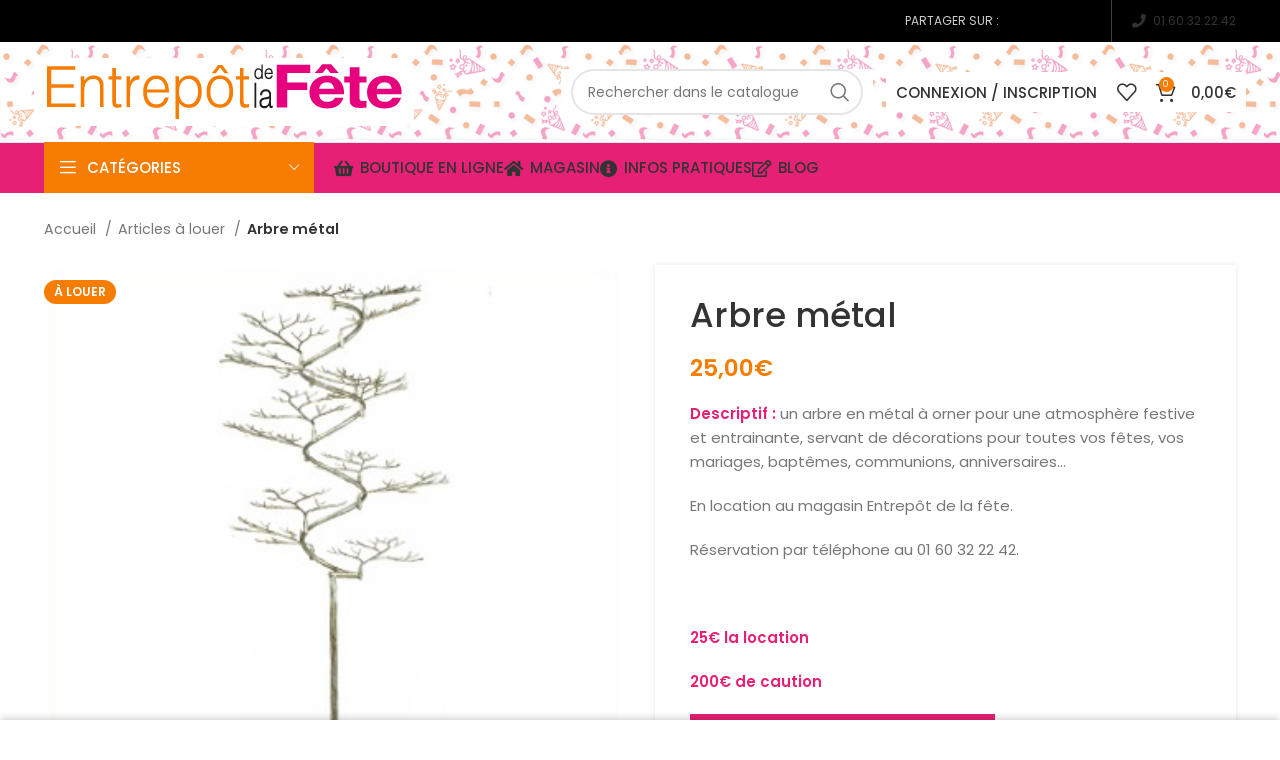

--- FILE ---
content_type: text/html; charset=UTF-8
request_url: https://www.entrepotdelafete.com/produit/arbre-metal/
body_size: 59811
content:
<!DOCTYPE html>
<html lang="fr-FR">
<head>
	<meta charset="UTF-8">
	<link rel="profile" href="https://gmpg.org/xfn/11">
	<link rel="pingback" href="https://www.entrepotdelafete.com/xmlrpc.php">

			<!-- Optimized with WP Meteor v3.4.0 - https://wordpress.org/plugins/wp-meteor/ --><script data-wpmeteor-nooptimize="true" >var _wpmeteor={"gdpr":true,"rdelay":2000,"preload":true,"elementor-animations":true,"elementor-pp":true,"v":"3.4.0","rest_url":"https:\/\/www.entrepotdelafete.com\/wp-json\/"};(()=>{try{new MutationObserver(function(){}),new PerformanceObserver(function(){}),Object.assign({},{}),document.fonts.ready.then(function(){})}catch{t="wpmeteordisable=1",i=document.location.href,i.match(/[?&]wpmeteordisable/)||(o="",i.indexOf("?")==-1?i.indexOf("#")==-1?o=i+"?"+t:o=i.replace("#","?"+t+"#"):i.indexOf("#")==-1?o=i+"&"+t:o=i.replace("#","&"+t+"#"),document.location.href=o)}var t,i,o;})();

</script><script data-wpmeteor-nooptimize="true" >(()=>{var Fe=()=>Math.round(performance.now())/1e3;var g="addEventListener",de="removeEventListener",u="getAttribute",y="setAttribute",pe="removeAttribute",D="hasAttribute",Bt="querySelector",O=Bt+"All",G="appendChild",j="removeChild",ue="createElement",_="tagName",We="getOwnPropertyDescriptor",v="prototype",F="__lookupGetter__",ze="__lookupSetter__",f="DOMContentLoaded",E="load",fe="error";var l=window,c=document,_e=c.documentElement,Ye=()=>{},x=console.error;var $e=!0,J=class{constructor(){this.known=[]}init(){let e,n,s=(r,i)=>{if($e&&r&&r.fn&&!r.__wpmeteor){let a=function(o){return c[g](f,d=>{o.call(c,r,d,"jQueryMock")}),this};this.known.push([r,r.fn.ready,r.fn.init.prototype.ready]),r.fn.ready=a,r.fn.init.prototype.ready=a,r.__wpmeteor=!0}return r};window.jQuery||window.$,Object.defineProperty(window,"jQuery",{get(){return e},set(r){e=s(r,"jQuery")}}),Object.defineProperty(window,"$",{get(){return n},set(r){n=s(r,"$")}})}unmock(){this.known.forEach(([e,n,s])=>{e.fn.ready=n,e.fn.init.prototype.ready=s}),$e=!1}};var Ee="fpo:first-interaction",me="fpo:replay-captured-events";var Qe="fpo:element-loaded",be="fpo:images-loaded",M="fpo:the-end";var X="click",W=window,Ke=W.addEventListener.bind(W),je=W.removeEventListener.bind(W),Ae="removeAttribute",ge="getAttribute",Nt="setAttribute",Te=["touchstart","touchmove","touchend","touchcancel","keydown","wheel"],Je=["mouseover","mouseout",X],Ct=["touchstart","touchend","touchcancel","mouseover","mouseout",X],R="data-wpmeteor-";var Ge="dispatchEvent",Xe=t=>{let e=new MouseEvent(X,{view:t.view,bubbles:!0,cancelable:!0});return Object.defineProperty(e,"target",{writable:!1,value:t.target}),e},Se=class{static capture(){let e=!1,n=[],s=r=>{if(r.target&&Ge in r.target){if(!r.isTrusted)return;if(r.cancelable&&!Te.includes(r.type))try{r.preventDefault()}catch{}r.stopImmediatePropagation(),r.type===X?n.push(Xe(r)):Ct.includes(r.type)&&n.push(r),r.target[Nt](R+r.type,!0),e||(e=!0,W[Ge](new CustomEvent(Ee)))}};W.addEventListener(me,()=>{Je.forEach(a=>je(a,s,{passive:!1,capture:!0})),Te.forEach(a=>je(a,s,{passive:!0,capture:!0}));let r;for(;r=n.shift();){var i=r.target;i[ge](R+"touchstart")&&i[ge](R+"touchend")&&!i[ge](R+X)?(i[ge](R+"touchmove")||n.push(Xe(r)),i[Ae](R+"touchstart"),i[Ae](R+"touchend")):i[Ae](R+r.type),i[Ge](r)}}),Je.forEach(r=>Ke(r,s,{passive:!1,capture:!0})),Te.forEach(r=>Ke(r,s,{passive:!0,capture:!0}))}};var Ze=Se;var Z=class{constructor(){this.l=[]}emit(e,n=null){this.l[e]&&this.l[e].forEach(s=>s(n))}on(e,n){this.l[e]||=[],this.l[e].push(n)}off(e,n){this.l[e]=(this.l[e]||[]).filter(s=>s!==n)}};var b=new Z;var he=c[ue]("span");he[y]("id","elementor-device-mode");he[y]("class","elementor-screen-only");var Ot=!1,et=()=>(Ot||c.body[G](he),getComputedStyle(he,":after").content.replace(/"/g,""));var tt=t=>t[u]("class")||"",rt=(t,e)=>t[y]("class",e),nt=()=>{l[g](E,function(){let t=et(),e=Math.max(_e.clientWidth||0,l.innerWidth||0),n=Math.max(_e.clientHeight||0,l.innerHeight||0),s=["_animation_"+t,"animation_"+t,"_animation","_animation","animation"];Array.from(c[O](".elementor-invisible")).forEach(r=>{let i=r.getBoundingClientRect();if(i.top+l.scrollY<=n&&i.left+l.scrollX<e)try{let o=JSON.parse(r[u]("data-settings"));if(o.trigger_source)return;let d=o._animation_delay||o.animation_delay||0,p,w;for(var a=0;a<s.length;a++)if(o[s[a]]){w=s[a],p=o[w];break}if(p){let Q=tt(r),K=p==="none"?Q:Q+" animated "+p,St=setTimeout(()=>{rt(r,K.replace(/\belementor-invisible\b/,"")),s.forEach(Ut=>delete o[Ut]),r[y]("data-settings",JSON.stringify(o))},d);b.on("fi",()=>{clearTimeout(St),rt(r,tt(r).replace(new RegExp("\b"+p+"\b"),""))})}}catch(o){console.error(o)}})})};var st="data-in-mega_smartmenus",ot=()=>{let t=c[ue]("div");t.innerHTML='<span class="sub-arrow --wp-meteor"><i class="fa" aria-hidden="true"></i></span>';let e=t.firstChild,n=s=>{let r=[];for(;s=s.previousElementSibling;)r.push(s);return r};c[g](f,function(){Array.from(c[O](".pp-advanced-menu ul")).forEach(s=>{if(s[u](st))return;(s[u]("class")||"").match(/\bmega-menu\b/)&&s[O]("ul").forEach(a=>{a[y](st,!0)});let r=n(s),i=r.filter(a=>a).filter(a=>a[_]==="A").pop();if(i||(i=r.map(a=>Array.from(a[O]("a"))).filter(a=>a).flat().pop()),i){let a=e.cloneNode(!0);i[G](a),new MutationObserver(d=>{d.forEach(({addedNodes:p})=>{p.forEach(w=>{if(w.nodeType===1&&w[_]==="SPAN")try{i[j](a)}catch{}})})}).observe(i,{childList:!0})}})})};var A="readystatechange",B="message";var Y="SCRIPT",m="data-wpmeteor-",T=Object.defineProperty,Pe=Object.defineProperties,P="javascript/blocked",Be=/^\s*(application|text)\/javascript|module\s*$/i,ht="requestAnimationFrame",vt="requestIdleCallback",ae="setTimeout",k=l.constructor.name+"::",le=c.constructor.name+"::",yt=function(t,e){e=e||l;for(var n=0;n<this.length;n++)t.call(e,this[n],n,this)};"NodeList"in l&&!NodeList[v].forEach&&(NodeList[v].forEach=yt);"HTMLCollection"in l&&!HTMLCollection[v].forEach&&(HTMLCollection[v].forEach=yt);_wpmeteor["elementor-animations"]&&nt(),_wpmeteor["elementor-pp"]&&ot();var N=[],te=[],I=[],se=!1,q=[],h={},ke=!1,Rt=0,ye=c.visibilityState==="visible"?l[ht]:l[ae],Lt=l[vt]||ye;c[g]("visibilitychange",()=>{ye=c.visibilityState==="visible"?l[ht]:l[ae],Lt=l[vt]||ye});var U=l[ae],Le,ee=["src","type"],z=Object,re="definePropert";z[re+"y"]=(t,e,n)=>t===l&&["jQuery","onload"].indexOf(e)>=0||(t===c||t===c.body)&&["readyState","write","writeln","on"+A].indexOf(e)>=0?(["on"+A,"on"+E].indexOf(e)&&n.set&&(h["on"+A]=h["on"+A]||[],h["on"+A].push(n.set)),t):t instanceof HTMLScriptElement&&ee.indexOf(e)>=0?(t[e+"Getters"]||(t[e+"Getters"]=[],t[e+"Setters"]=[],T(t,e,{set(s){t[e+"Setters"].forEach(r=>r.call(t,s))},get(){return t[e+"Getters"].slice(-1)[0]()}})),n.get&&t[e+"Getters"].push(n.get),n.set&&t[e+"Setters"].push(n.set),t):T(t,e,n);z[re+"ies"]=(t,e)=>{for(let n in e)z[re+"y"](t,n,e[n]);for(let n of Object.getOwnPropertySymbols(e))z[re+"y"](t,n,e[n]);return t};var De=EventTarget[v][g],Dt=EventTarget[v][de],$=De.bind(c),xt=Dt.bind(c),C=De.bind(l),wt=Dt.bind(l),_t=Document[v].createElement,V=_t.bind(c),we=c.__proto__[F]("readyState").bind(c),it="loading";T(c,"readyState",{get(){return it},set(t){return it=t}});var ct=t=>q.filter(([e,,n],s)=>{if(!(t.indexOf(e.type)<0)){n||(n=e.target);try{let r=n.constructor.name+"::"+e.type;for(let i=0;i<h[r].length;i++)if(h[r][i]){let a=r+"::"+s+"::"+i;if(!Ne[a])return!0}}catch{}}}).length,oe,Ne={},ie=t=>{q.forEach(([e,n,s],r)=>{if(!(t.indexOf(e.type)<0)){s||(s=e.target);try{let i=s.constructor.name+"::"+e.type;if((h[i]||[]).length)for(let a=0;a<h[i].length;a++){let o=h[i][a];if(o){let d=i+"::"+r+"::"+a;if(!Ne[d]){Ne[d]=!0,c.readyState=n,oe=i;try{Rt++,!o[v]||o[v].constructor===o?o.bind(s)(e):o(e)}catch(p){x(p,o)}oe=null}}}}catch(i){x(i)}}})};$(f,t=>{q.push([new t.constructor(f,t),we(),c])});$(A,t=>{q.push([new t.constructor(A,t),we(),c])});C(f,t=>{q.push([new t.constructor(f,t),we(),l])});C(E,t=>{ke=!0,q.push([new t.constructor(E,t),we(),l]),H||ie([f,A,B,E])});var bt=t=>{q.push([t,c.readyState,l])},Mt=l[F]("onmessage"),Pt=l[ze]("onmessage"),kt=()=>{wt(B,bt),(h[k+"message"]||[]).forEach(t=>{C(B,t)}),T(l,"onmessage",{get:Mt,set:Pt})};C(B,bt);var At=new J;At.init();var Ie=()=>{!H&&!se&&(H=!0,Re(),c.readyState="loading",U(S)),ke||C(E,()=>{Ie()})};C(Ee,()=>{Ie()});b.on(be,()=>{Ie()});_wpmeteor.rdelay>=0&&Ze.capture();var Ce=1,at=()=>{--Ce||U(b.emit.bind(b,M))};var H=!1,S=()=>{let t=N.shift();if(t)t[u](m+"src")?t[D]("async")?(Ce++,Ue(t,at),U(S)):Ue(t,U.bind(null,S)):(t.origtype==P&&Ue(t),U(S));else if(te.length){for(;te.length;)N.push(te.shift());Re(),U(S)}else if(ct([f,A,B]))ie([f,A,B]),U(S);else if(ke)if(ct([E,B]))ie([E,B]),U(S);else if(Ce>1)Lt(S);else if(I.length){for(;I.length;)N.push(I.shift());Re(),U(S)}else{if(l.RocketLazyLoadScripts)try{RocketLazyLoadScripts.run()}catch(e){x(e)}c.readyState="complete",kt(),At.unmock(),H=!1,se=!0,l[ae](at)}else H=!1},Oe=t=>{let e=V(Y),n=t.attributes;for(var s=n.length-1;s>=0;s--)n[s].name.startsWith(m)||e[y](n[s].name,n[s].value);let r=t[u](m+"type");r?e.type=r:e.type="text/javascript",(t.textContent||"").match(/^\s*class RocketLazyLoadScripts/)?e.textContent=t.textContent.replace(/^\s*class\s*RocketLazyLoadScripts/,"window.RocketLazyLoadScripts=class").replace("RocketLazyLoadScripts.run();",""):e.textContent=t.textContent;for(let i of["onload","onerror","onreadystatechange"])t[i]&&(e[i]=t[i]);return e},lt=(t,e)=>{let n=t.parentNode;if(n)return(n.nodeType===11?V(n.host[_]):V(n[_]))[G](n.replaceChild(e,t)),n.isConnected?t:void 0;x("No parent for",t)},Ue=(t,e)=>{let n=t[u](m+"src");if(n){let s=Oe(t),r=De?De.bind(s):s[r].bind(s);t.getEventListeners&&t.getEventListeners().forEach(([o,d])=>{r(o,d)}),e&&(r(E,e),r(fe,e)),s.src=n;let i=lt(t,s),a=s[u]("type");(!i||t[D]("nomodule")||a&&!Be.test(a))&&e&&e()}else t.origtype===P?lt(t,Oe(t)):e&&e()},Ve=(t,e)=>{let n=(h[t]||[]).indexOf(e);if(n>=0)return h[t][n]=void 0,!0},dt=(t,e,...n)=>{if("HTMLDocument::"+f==oe&&t===f&&!e.toString().match(/jQueryMock/)){b.on(M,c[g].bind(c,t,e,...n));return}if(e&&(t===f||t===A)){let s=le+t;h[s]=h[s]||[],h[s].push(e),se&&ie([t]);return}return $(t,e,...n)},pt=(t,e,...n)=>{if(t===f){let s=le+t;Ve(s,e)}return xt(t,e,...n)};Pe(c,{[g]:{get(){return dt},set(){return dt}},[de]:{get(){return pt},set(){return pt}}});var ut={},ve=t=>{if(t)try{t.match(/^\/\/\w+/)&&(t=c.location.protocol+t);let e=new URL(t),n=e.origin;if(n&&!ut[n]&&c.location.host!==e.host){let s=V("link");s.rel="preconnect",s.href=n,c.head[G](s),ut[n]=!0}}catch{}},ce={},Tt=(t,e,n,s)=>{var r=V("link");r.rel=e?"modulepre"+E:"pre"+E,r.as="script",n&&r[y]("crossorigin",n),r.href=t,s[G](r),ce[t]=!0},Re=()=>{if(_wpmeteor.preload&&N.length){let t=c.createDocumentFragment();N.forEach(e=>{let n=e[u](m+"src");n&&!ce[n]&&!e[u](m+"integrity")&&!e[D]("nomodule")&&Tt(n,e[u](m+"type")=="module",e[D]("crossorigin")&&e[u]("crossorigin"),t)}),ye(c.head[G].bind(c.head,t))}};$(f,()=>{let t=[...N];N.length=0,[...c[O]("script[type='"+P+"']"),...t].forEach(e=>{if(ne.has(e))return;let n=e[F]("type").bind(e);T(e,"origtype",{get(){return n()}}),(e[u](m+"src")||"").match(/\/gtm.js\?/)?I.push(e):e[D]("async")?I.unshift(e):e[D]("defer")?te.push(e):N.push(e),ne.add(e)})});var xe=function(...t){let e=V(...t);if(!t||t[0].toUpperCase()!==Y||!H)return e;let n=e[y].bind(e),s=e[u].bind(e),r=e[D].bind(e),i=e[F]("attributes").bind(e),a=[];return e.getEventListeners=()=>a,ee.forEach(o=>{let d=e[F](o).bind(e);z[re+"y"](e,o,{set(p){return o==="type"&&p&&!Be.test(p)?e[y](o,p):((o==="src"&&p||o==="type"&&p&&e.origsrc)&&n("type",P),p?e[y](m+o,p):e[pe](m+o))},get(){return e[u](m+o)}}),T(e,"orig"+o,{get(){return d()}})}),e[g]=function(o,d){a.push([o,d])},e[y]=function(o,d){if(ee.includes(o))return o==="type"&&d&&!Be.test(d)?n(o,d):((o==="src"&&d||o==="type"&&d&&e.origsrc)&&n("type",P),d?n(m+o,d):e[pe](m+o));n(o,d)},e[u]=function(o){return ee.indexOf(o)>=0?s(m+o):s(o)},e[D]=function(o){return ee.indexOf(o)>=0?r(m+o):r(o)},T(e,"attributes",{get(){return[...i()].filter(d=>d.name!=="type").map(d=>({name:d.name.match(new RegExp(m))?d.name.replace(m,""):d.name,value:d.value}))}}),e};Object.defineProperty(Document[v],"createElement",{set(t){t!==xe&&(Le=t)},get(){return Le||xe}});var ne=new Set,He=new MutationObserver(t=>{H&&t.forEach(({removedNodes:e,addedNodes:n,target:s})=>{e.forEach(r=>{r.nodeType===1&&Y===r[_]&&"origtype"in r&&ne.delete(r)}),n.forEach(r=>{if(r.nodeType===1)if(Y===r[_]){if("origtype"in r){let i=r[u](m+"src");ne.has(r)&&x("Inserted twice",r),r.parentNode?(ne.add(r),(i||"").match(/\/gtm.js\?/)?(I.push(r),ve(i)):r[D]("async")?(I.unshift(r),ve(i)):r[D]("defer")?(te.push(r),ve(i)):(i&&!r[u](m+"integrity")&&!r[D]("nomodule")&&!ce[i]&&(Ye(Fe(),"pre preload",N.length),Tt(i,r[u](m+"type")=="module",r[D]("crossorigin")&&r[u]("crossorigin"),c.head)),N.push(r))):(r[g](E,a=>a.target.parentNode[j](a.target)),r[g](fe,a=>a.target.parentNode[j](a.target)),s[G](r))}}else r[_]==="LINK"&&r[u]("as")==="script"&&(ce[r[u]("href")]=!0)})})}),Gt={childList:!0,subtree:!0,attributes:!0,attributeOldValue:!0};He.observe(c.documentElement,Gt);var It=HTMLElement[v].attachShadow;HTMLElement[v].attachShadow=function(t){let e=It.call(this,t);return t.mode==="open"&&He.observe(e,Gt),e};var ft=z[We](HTMLIFrameElement[v],"src");T(HTMLIFrameElement[v],"src",{get(){return this.dataset.fpoSrc?this.dataset.fpoSrc:ft.get.call(this)},set(t){delete this.dataset.fpoSrc,ft.set.call(this,t)}});b.on(M,()=>{(!Le||Le===xe)&&(Document[v].createElement=_t,He.disconnect()),dispatchEvent(new CustomEvent(me)),dispatchEvent(new CustomEvent(M))});var Me=t=>{let e,n;!c.currentScript||!c.currentScript.parentNode?(e=c.body,n=e.lastChild):(n=c.currentScript,e=n.parentNode);try{let s=V("div");s.innerHTML=t,Array.from(s.childNodes).forEach(r=>{r.nodeName===Y?e.insertBefore(Oe(r),n):e.insertBefore(r,n)})}catch(s){x(s)}},Et=t=>Me(t+`
`);Pe(c,{write:{get(){return Me},set(t){return Me=t}},writeln:{get(){return Et},set(t){return Et=t}}});var mt=(t,e,...n)=>{if(k+f==oe&&t===f&&!e.toString().match(/jQueryMock/)){b.on(M,l[g].bind(l,t,e,...n));return}if(k+E==oe&&t===E){b.on(M,l[g].bind(l,t,e,...n));return}if(e&&(t===E||t===f||t===B&&!se)){let s=t===f?le+t:k+t;h[s]=h[s]||[],h[s].push(e),se&&ie([t]);return}return C(t,e,...n)},gt=(t,e)=>{if(t===E){let n=t===f?le+t:k+t;Ve(n,e)}return wt(t,e)};Pe(l,{[g]:{get(){return mt},set(){return mt}},[de]:{get(){return gt},set(){return gt}}});var qe=t=>{let e;return{get(){return e},set(n){return e&&Ve(t,n),h[t]=h[t]||[],h[t].push(n),e=n}}};C(Qe,t=>{let{target:e,event:n}=t.detail,s=e===l?c.body:e,r=s[u](m+"on"+n.type);s[pe](m+"on"+n.type);try{let i=new Function("event",r);e===l?l[g](E,i.bind(e,n)):i.call(e,n)}catch(i){console.err(i)}});{let t=qe(k+E);T(l,"onload",t),$(f,()=>{T(c.body,"onload",t)})}T(c,"onreadystatechange",qe(le+A));T(l,"onmessage",qe(k+B));(()=>{let t=l.innerHeight,e=l.innerWidth,n=r=>{let a={"4g":1250,"3g":2500,"2g":2500}[(navigator.connection||{}).effectiveType]||0,o=r.getBoundingClientRect(),d={top:-1*t-a,left:-1*e-a,bottom:t+a,right:e+a};return!(o.left>=d.right||o.right<=d.left||o.top>=d.bottom||o.bottom<=d.top)},s=(r=!0)=>{let i=1,a=-1,o={},d=()=>{a++,--i||l[ae](b.emit.bind(b,be),_wpmeteor.rdelay)};Array.from(c.getElementsByTagName("*")).forEach(p=>{let w,Q,K;if(p[_]==="IMG"){let L=p.currentSrc||p.src;L&&!o[L]&&!L.match(/^data:/i)&&((p.loading||"").toLowerCase()!=="lazy"||n(p))&&(w=L)}else if(p[_]===Y)ve(p[u](m+"src"));else if(p[_]==="LINK"&&p[u]("as")==="script"&&["pre"+E,"modulepre"+E].indexOf(p[u]("rel"))>=0)ce[p[u]("href")]=!0;else if((Q=l.getComputedStyle(p))&&(K=(Q.backgroundImage||"").match(/^url\s*\((.*?)\)/i))&&(K||[]).length){let L=K[0].slice(4,-1).replace(/"/g,"");!o[L]&&!L.match(/^data:/i)&&(w=L)}if(w){o[w]=!0;let L=new Image;r&&(i++,L[g](E,d),L[g](fe,d)),L.src=w}}),c.fonts.ready.then(()=>{d()})};_wpmeteor.rdelay===0?$(f,s):C(E,s)})();})();
//0.1.47

</script><script  type="javascript/blocked" data-wpmeteor-type="text/javascript" >window.MSInputMethodContext && document.documentMode && document.write('<script src="https://www.entrepotdelafete.com/wp-content/themes/woodmart/js/libs/ie11CustomProperties.min.js' defer onload='"><\/script>');</script>
		<meta name='robots' content='index, follow, max-image-preview:large, max-snippet:-1, max-video-preview:-1' />

	<!-- This site is optimized with the Yoast SEO plugin v20.11 - https://yoast.com/wordpress/plugins/seo/ -->
	<title>Arbre métal - L&#039;Entrepôt de la Fête</title>
	<meta name="description" content="Descriptif : un arbre en métal à orner pour une atmosphère festive et entrainante, servant de décorations pour toutes vos fêtes, vos mariages, baptêmes, communions, anniversaires...   En location au magasin Entrepôt de la fête.  Réservation par téléphone au 01 60 32 22 42.   &nbsp;  25€ la location  200€ de caution" />
	<link rel="canonical" href="https://www.entrepotdelafete.com/produit/arbre-metal/" />
	<meta property="og:locale" content="fr_FR" />
	<meta property="og:type" content="article" />
	<meta property="og:title" content="Arbre métal - L&#039;Entrepôt de la Fête" />
	<meta property="og:description" content="Descriptif : un arbre en métal à orner pour une atmosphère festive et entrainante, servant de décorations pour toutes vos fêtes, vos mariages, baptêmes, communions, anniversaires...   En location au magasin Entrepôt de la fête.  Réservation par téléphone au 01 60 32 22 42.   &nbsp;  25€ la location  200€ de caution" />
	<meta property="og:url" content="https://www.entrepotdelafete.com/produit/arbre-metal/" />
	<meta property="og:site_name" content="L&#039;Entrepôt de la Fête" />
	<meta property="article:publisher" content="https://www.facebook.com/profile.php?id=100063964332599" />
	<meta property="article:modified_time" content="2023-10-19T21:34:37+00:00" />
	<meta property="og:image" content="https://www.entrepotdelafete.com/wp-content/uploads/2023/03/CAGHE48S1901.jpg" />
	<meta property="og:image:width" content="350" />
	<meta property="og:image:height" content="350" />
	<meta property="og:image:type" content="image/jpeg" />
	<meta name="twitter:card" content="summary_large_image" />
	<script type="application/ld+json" class="yoast-schema-graph">{"@context":"https://schema.org","@graph":[{"@type":"WebPage","@id":"https://www.entrepotdelafete.com/produit/arbre-metal/","url":"https://www.entrepotdelafete.com/produit/arbre-metal/","name":"Arbre métal - L&#039;Entrepôt de la Fête","isPartOf":{"@id":"https://www.entrepotdelafete.com/#website"},"primaryImageOfPage":{"@id":"https://www.entrepotdelafete.com/produit/arbre-metal/#primaryimage"},"image":{"@id":"https://www.entrepotdelafete.com/produit/arbre-metal/#primaryimage"},"thumbnailUrl":"https://www.entrepotdelafete.com/wp-content/uploads/2023/03/CAGHE48S1901.jpg","datePublished":"2023-03-31T04:41:32+00:00","dateModified":"2023-10-19T21:34:37+00:00","description":"Descriptif : un arbre en métal à orner pour une atmosphère festive et entrainante, servant de décorations pour toutes vos fêtes, vos mariages, baptêmes, communions, anniversaires... En location au magasin Entrepôt de la fête. Réservation par téléphone au 01 60 32 22 42. &nbsp; 25€ la location 200€ de caution","breadcrumb":{"@id":"https://www.entrepotdelafete.com/produit/arbre-metal/#breadcrumb"},"inLanguage":"fr-FR","potentialAction":[{"@type":"ReadAction","target":["https://www.entrepotdelafete.com/produit/arbre-metal/"]}]},{"@type":"ImageObject","inLanguage":"fr-FR","@id":"https://www.entrepotdelafete.com/produit/arbre-metal/#primaryimage","url":"https://www.entrepotdelafete.com/wp-content/uploads/2023/03/CAGHE48S1901.jpg","contentUrl":"https://www.entrepotdelafete.com/wp-content/uploads/2023/03/CAGHE48S1901.jpg","width":350,"height":350},{"@type":"BreadcrumbList","@id":"https://www.entrepotdelafete.com/produit/arbre-metal/#breadcrumb","itemListElement":[{"@type":"ListItem","position":1,"name":"Accueil","item":"https://www.entrepotdelafete.com/"},{"@type":"ListItem","position":2,"name":"Boutique","item":"https://www.entrepotdelafete.com/boutique/"},{"@type":"ListItem","position":3,"name":"Arbre métal"}]},{"@type":"WebSite","@id":"https://www.entrepotdelafete.com/#website","url":"https://www.entrepotdelafete.com/","name":"L&#039;Entrepôt de la Fête","description":"Tout le nécessaire pour organiser des fêtes mémorables","publisher":{"@id":"https://www.entrepotdelafete.com/#organization"},"potentialAction":[{"@type":"SearchAction","target":{"@type":"EntryPoint","urlTemplate":"https://www.entrepotdelafete.com/?s={search_term_string}"},"query-input":"required name=search_term_string"}],"inLanguage":"fr-FR"},{"@type":"Organization","@id":"https://www.entrepotdelafete.com/#organization","name":"Entrepôt de la fête","url":"https://www.entrepotdelafete.com/","logo":{"@type":"ImageObject","inLanguage":"fr-FR","@id":"https://www.entrepotdelafete.com/#/schema/logo/image/","url":"https://www.entrepotdelafete.com/wp-content/uploads/2018/06/logo-entrepot-2lignes.png","contentUrl":"https://www.entrepotdelafete.com/wp-content/uploads/2018/06/logo-entrepot-2lignes.png","width":243,"height":130,"caption":"Entrepôt de la fête"},"image":{"@id":"https://www.entrepotdelafete.com/#/schema/logo/image/"},"sameAs":["https://www.facebook.com/profile.php?id=100063964332599"]}]}</script>
	<!-- / Yoast SEO plugin. -->


<link rel='dns-prefetch' href='//fonts.googleapis.com' />
<link rel="alternate" type="application/rss+xml" title="L&#039;Entrepôt de la Fête &raquo; Flux" href="https://www.entrepotdelafete.com/feed/" />
<link rel="alternate" type="application/rss+xml" title="L&#039;Entrepôt de la Fête &raquo; Flux des commentaires" href="https://www.entrepotdelafete.com/comments/feed/" />
<style type="text/css" media="all">@font-face{font-family:'Lobster Two';font-display:block;font-style:normal;font-weight:400;font-display:swap;src:url(https://fonts.gstatic.com/s/lobstertwo/v22/BngMUXZGTXPUvIoyV6yN5-fN5qWr4xCC.woff2) format('woff2');unicode-range:U+0000-00FF,U+0131,U+0152-0153,U+02BB-02BC,U+02C6,U+02DA,U+02DC,U+0304,U+0308,U+0329,U+2000-206F,U+20AC,U+2122,U+2191,U+2193,U+2212,U+2215,U+FEFF,U+FFFD}@font-face{font-family:'Lobster Two';font-display:block;font-style:normal;font-weight:700;font-display:swap;src:url(https://fonts.gstatic.com/s/lobstertwo/v22/BngRUXZGTXPUvIoyV6yN5-92w7CGwR2oefDo.woff2) format('woff2');unicode-range:U+0000-00FF,U+0131,U+0152-0153,U+02BB-02BC,U+02C6,U+02DA,U+02DC,U+0304,U+0308,U+0329,U+2000-206F,U+20AC,U+2122,U+2191,U+2193,U+2212,U+2215,U+FEFF,U+FFFD}@font-face{font-family:'Poppins';font-display:block;font-style:normal;font-weight:400;font-display:swap;src:url(https://fonts.gstatic.com/s/poppins/v24/pxiEyp8kv8JHgFVrJJbecnFHGPezSQ.woff2) format('woff2');unicode-range:U+0900-097F,U+1CD0-1CF9,U+200C-200D,U+20A8,U+20B9,U+20F0,U+25CC,U+A830-A839,U+A8E0-A8FF,U+11B00-11B09}@font-face{font-family:'Poppins';font-display:block;font-style:normal;font-weight:400;font-display:swap;src:url(https://fonts.gstatic.com/s/poppins/v24/pxiEyp8kv8JHgFVrJJnecnFHGPezSQ.woff2) format('woff2');unicode-range:U+0100-02BA,U+02BD-02C5,U+02C7-02CC,U+02CE-02D7,U+02DD-02FF,U+0304,U+0308,U+0329,U+1D00-1DBF,U+1E00-1E9F,U+1EF2-1EFF,U+2020,U+20A0-20AB,U+20AD-20C0,U+2113,U+2C60-2C7F,U+A720-A7FF}@font-face{font-family:'Poppins';font-display:block;font-style:normal;font-weight:400;font-display:swap;src:url(https://fonts.gstatic.com/s/poppins/v24/pxiEyp8kv8JHgFVrJJfecnFHGPc.woff2) format('woff2');unicode-range:U+0000-00FF,U+0131,U+0152-0153,U+02BB-02BC,U+02C6,U+02DA,U+02DC,U+0304,U+0308,U+0329,U+2000-206F,U+20AC,U+2122,U+2191,U+2193,U+2212,U+2215,U+FEFF,U+FFFD}@font-face{font-family:'Poppins';font-display:block;font-style:normal;font-weight:500;font-display:swap;src:url(https://fonts.gstatic.com/s/poppins/v24/pxiByp8kv8JHgFVrLGT9Z11lFd2JQEl8qw.woff2) format('woff2');unicode-range:U+0900-097F,U+1CD0-1CF9,U+200C-200D,U+20A8,U+20B9,U+20F0,U+25CC,U+A830-A839,U+A8E0-A8FF,U+11B00-11B09}@font-face{font-family:'Poppins';font-display:block;font-style:normal;font-weight:500;font-display:swap;src:url(https://fonts.gstatic.com/s/poppins/v24/pxiByp8kv8JHgFVrLGT9Z1JlFd2JQEl8qw.woff2) format('woff2');unicode-range:U+0100-02BA,U+02BD-02C5,U+02C7-02CC,U+02CE-02D7,U+02DD-02FF,U+0304,U+0308,U+0329,U+1D00-1DBF,U+1E00-1E9F,U+1EF2-1EFF,U+2020,U+20A0-20AB,U+20AD-20C0,U+2113,U+2C60-2C7F,U+A720-A7FF}@font-face{font-family:'Poppins';font-display:block;font-style:normal;font-weight:500;font-display:swap;src:url(https://fonts.gstatic.com/s/poppins/v24/pxiByp8kv8JHgFVrLGT9Z1xlFd2JQEk.woff2) format('woff2');unicode-range:U+0000-00FF,U+0131,U+0152-0153,U+02BB-02BC,U+02C6,U+02DA,U+02DC,U+0304,U+0308,U+0329,U+2000-206F,U+20AC,U+2122,U+2191,U+2193,U+2212,U+2215,U+FEFF,U+FFFD}@font-face{font-family:'Poppins';font-display:block;font-style:normal;font-weight:600;font-display:swap;src:url(https://fonts.gstatic.com/s/poppins/v24/pxiByp8kv8JHgFVrLEj6Z11lFd2JQEl8qw.woff2) format('woff2');unicode-range:U+0900-097F,U+1CD0-1CF9,U+200C-200D,U+20A8,U+20B9,U+20F0,U+25CC,U+A830-A839,U+A8E0-A8FF,U+11B00-11B09}@font-face{font-family:'Poppins';font-display:block;font-style:normal;font-weight:600;font-display:swap;src:url(https://fonts.gstatic.com/s/poppins/v24/pxiByp8kv8JHgFVrLEj6Z1JlFd2JQEl8qw.woff2) format('woff2');unicode-range:U+0100-02BA,U+02BD-02C5,U+02C7-02CC,U+02CE-02D7,U+02DD-02FF,U+0304,U+0308,U+0329,U+1D00-1DBF,U+1E00-1E9F,U+1EF2-1EFF,U+2020,U+20A0-20AB,U+20AD-20C0,U+2113,U+2C60-2C7F,U+A720-A7FF}@font-face{font-family:'Poppins';font-display:block;font-style:normal;font-weight:600;font-display:swap;src:url(https://fonts.gstatic.com/s/poppins/v24/pxiByp8kv8JHgFVrLEj6Z1xlFd2JQEk.woff2) format('woff2');unicode-range:U+0000-00FF,U+0131,U+0152-0153,U+02BB-02BC,U+02C6,U+02DA,U+02DC,U+0304,U+0308,U+0329,U+2000-206F,U+20AC,U+2122,U+2191,U+2193,U+2212,U+2215,U+FEFF,U+FFFD}</style>
<style id='safe-svg-svg-icon-style-inline-css' type='text/css'>
.safe-svg-cover{text-align:center}.safe-svg-cover .safe-svg-inside{display:inline-block;max-width:100%}.safe-svg-cover svg{height:100%;max-height:100%;max-width:100%;width:100%}

</style>
<style id='global-styles-inline-css' type='text/css'>
body{--wp--preset--color--black: #000000;--wp--preset--color--cyan-bluish-gray: #abb8c3;--wp--preset--color--white: #ffffff;--wp--preset--color--pale-pink: #f78da7;--wp--preset--color--vivid-red: #cf2e2e;--wp--preset--color--luminous-vivid-orange: #ff6900;--wp--preset--color--luminous-vivid-amber: #fcb900;--wp--preset--color--light-green-cyan: #7bdcb5;--wp--preset--color--vivid-green-cyan: #00d084;--wp--preset--color--pale-cyan-blue: #8ed1fc;--wp--preset--color--vivid-cyan-blue: #0693e3;--wp--preset--color--vivid-purple: #9b51e0;--wp--preset--gradient--vivid-cyan-blue-to-vivid-purple: linear-gradient(135deg,rgba(6,147,227,1) 0%,rgb(155,81,224) 100%);--wp--preset--gradient--light-green-cyan-to-vivid-green-cyan: linear-gradient(135deg,rgb(122,220,180) 0%,rgb(0,208,130) 100%);--wp--preset--gradient--luminous-vivid-amber-to-luminous-vivid-orange: linear-gradient(135deg,rgba(252,185,0,1) 0%,rgba(255,105,0,1) 100%);--wp--preset--gradient--luminous-vivid-orange-to-vivid-red: linear-gradient(135deg,rgba(255,105,0,1) 0%,rgb(207,46,46) 100%);--wp--preset--gradient--very-light-gray-to-cyan-bluish-gray: linear-gradient(135deg,rgb(238,238,238) 0%,rgb(169,184,195) 100%);--wp--preset--gradient--cool-to-warm-spectrum: linear-gradient(135deg,rgb(74,234,220) 0%,rgb(151,120,209) 20%,rgb(207,42,186) 40%,rgb(238,44,130) 60%,rgb(251,105,98) 80%,rgb(254,248,76) 100%);--wp--preset--gradient--blush-light-purple: linear-gradient(135deg,rgb(255,206,236) 0%,rgb(152,150,240) 100%);--wp--preset--gradient--blush-bordeaux: linear-gradient(135deg,rgb(254,205,165) 0%,rgb(254,45,45) 50%,rgb(107,0,62) 100%);--wp--preset--gradient--luminous-dusk: linear-gradient(135deg,rgb(255,203,112) 0%,rgb(199,81,192) 50%,rgb(65,88,208) 100%);--wp--preset--gradient--pale-ocean: linear-gradient(135deg,rgb(255,245,203) 0%,rgb(182,227,212) 50%,rgb(51,167,181) 100%);--wp--preset--gradient--electric-grass: linear-gradient(135deg,rgb(202,248,128) 0%,rgb(113,206,126) 100%);--wp--preset--gradient--midnight: linear-gradient(135deg,rgb(2,3,129) 0%,rgb(40,116,252) 100%);--wp--preset--duotone--dark-grayscale: url('#wp-duotone-dark-grayscale');--wp--preset--duotone--grayscale: url('#wp-duotone-grayscale');--wp--preset--duotone--purple-yellow: url('#wp-duotone-purple-yellow');--wp--preset--duotone--blue-red: url('#wp-duotone-blue-red');--wp--preset--duotone--midnight: url('#wp-duotone-midnight');--wp--preset--duotone--magenta-yellow: url('#wp-duotone-magenta-yellow');--wp--preset--duotone--purple-green: url('#wp-duotone-purple-green');--wp--preset--duotone--blue-orange: url('#wp-duotone-blue-orange');--wp--preset--font-size--small: 13px;--wp--preset--font-size--medium: 20px;--wp--preset--font-size--large: 36px;--wp--preset--font-size--x-large: 42px;--wp--preset--spacing--20: 0.44rem;--wp--preset--spacing--30: 0.67rem;--wp--preset--spacing--40: 1rem;--wp--preset--spacing--50: 1.5rem;--wp--preset--spacing--60: 2.25rem;--wp--preset--spacing--70: 3.38rem;--wp--preset--spacing--80: 5.06rem;}:where(.is-layout-flex){gap: 0.5em;}body .is-layout-flow > .alignleft{float: left;margin-inline-start: 0;margin-inline-end: 2em;}body .is-layout-flow > .alignright{float: right;margin-inline-start: 2em;margin-inline-end: 0;}body .is-layout-flow > .aligncenter{margin-left: auto !important;margin-right: auto !important;}body .is-layout-constrained > .alignleft{float: left;margin-inline-start: 0;margin-inline-end: 2em;}body .is-layout-constrained > .alignright{float: right;margin-inline-start: 2em;margin-inline-end: 0;}body .is-layout-constrained > .aligncenter{margin-left: auto !important;margin-right: auto !important;}body .is-layout-constrained > :where(:not(.alignleft):not(.alignright):not(.alignfull)){max-width: var(--wp--style--global--content-size);margin-left: auto !important;margin-right: auto !important;}body .is-layout-constrained > .alignwide{max-width: var(--wp--style--global--wide-size);}body .is-layout-flex{display: flex;}body .is-layout-flex{flex-wrap: wrap;align-items: center;}body .is-layout-flex > *{margin: 0;}:where(.wp-block-columns.is-layout-flex){gap: 2em;}.has-black-color{color: var(--wp--preset--color--black) !important;}.has-cyan-bluish-gray-color{color: var(--wp--preset--color--cyan-bluish-gray) !important;}.has-white-color{color: var(--wp--preset--color--white) !important;}.has-pale-pink-color{color: var(--wp--preset--color--pale-pink) !important;}.has-vivid-red-color{color: var(--wp--preset--color--vivid-red) !important;}.has-luminous-vivid-orange-color{color: var(--wp--preset--color--luminous-vivid-orange) !important;}.has-luminous-vivid-amber-color{color: var(--wp--preset--color--luminous-vivid-amber) !important;}.has-light-green-cyan-color{color: var(--wp--preset--color--light-green-cyan) !important;}.has-vivid-green-cyan-color{color: var(--wp--preset--color--vivid-green-cyan) !important;}.has-pale-cyan-blue-color{color: var(--wp--preset--color--pale-cyan-blue) !important;}.has-vivid-cyan-blue-color{color: var(--wp--preset--color--vivid-cyan-blue) !important;}.has-vivid-purple-color{color: var(--wp--preset--color--vivid-purple) !important;}.has-black-background-color{background-color: var(--wp--preset--color--black) !important;}.has-cyan-bluish-gray-background-color{background-color: var(--wp--preset--color--cyan-bluish-gray) !important;}.has-white-background-color{background-color: var(--wp--preset--color--white) !important;}.has-pale-pink-background-color{background-color: var(--wp--preset--color--pale-pink) !important;}.has-vivid-red-background-color{background-color: var(--wp--preset--color--vivid-red) !important;}.has-luminous-vivid-orange-background-color{background-color: var(--wp--preset--color--luminous-vivid-orange) !important;}.has-luminous-vivid-amber-background-color{background-color: var(--wp--preset--color--luminous-vivid-amber) !important;}.has-light-green-cyan-background-color{background-color: var(--wp--preset--color--light-green-cyan) !important;}.has-vivid-green-cyan-background-color{background-color: var(--wp--preset--color--vivid-green-cyan) !important;}.has-pale-cyan-blue-background-color{background-color: var(--wp--preset--color--pale-cyan-blue) !important;}.has-vivid-cyan-blue-background-color{background-color: var(--wp--preset--color--vivid-cyan-blue) !important;}.has-vivid-purple-background-color{background-color: var(--wp--preset--color--vivid-purple) !important;}.has-black-border-color{border-color: var(--wp--preset--color--black) !important;}.has-cyan-bluish-gray-border-color{border-color: var(--wp--preset--color--cyan-bluish-gray) !important;}.has-white-border-color{border-color: var(--wp--preset--color--white) !important;}.has-pale-pink-border-color{border-color: var(--wp--preset--color--pale-pink) !important;}.has-vivid-red-border-color{border-color: var(--wp--preset--color--vivid-red) !important;}.has-luminous-vivid-orange-border-color{border-color: var(--wp--preset--color--luminous-vivid-orange) !important;}.has-luminous-vivid-amber-border-color{border-color: var(--wp--preset--color--luminous-vivid-amber) !important;}.has-light-green-cyan-border-color{border-color: var(--wp--preset--color--light-green-cyan) !important;}.has-vivid-green-cyan-border-color{border-color: var(--wp--preset--color--vivid-green-cyan) !important;}.has-pale-cyan-blue-border-color{border-color: var(--wp--preset--color--pale-cyan-blue) !important;}.has-vivid-cyan-blue-border-color{border-color: var(--wp--preset--color--vivid-cyan-blue) !important;}.has-vivid-purple-border-color{border-color: var(--wp--preset--color--vivid-purple) !important;}.has-vivid-cyan-blue-to-vivid-purple-gradient-background{background: var(--wp--preset--gradient--vivid-cyan-blue-to-vivid-purple) !important;}.has-light-green-cyan-to-vivid-green-cyan-gradient-background{background: var(--wp--preset--gradient--light-green-cyan-to-vivid-green-cyan) !important;}.has-luminous-vivid-amber-to-luminous-vivid-orange-gradient-background{background: var(--wp--preset--gradient--luminous-vivid-amber-to-luminous-vivid-orange) !important;}.has-luminous-vivid-orange-to-vivid-red-gradient-background{background: var(--wp--preset--gradient--luminous-vivid-orange-to-vivid-red) !important;}.has-very-light-gray-to-cyan-bluish-gray-gradient-background{background: var(--wp--preset--gradient--very-light-gray-to-cyan-bluish-gray) !important;}.has-cool-to-warm-spectrum-gradient-background{background: var(--wp--preset--gradient--cool-to-warm-spectrum) !important;}.has-blush-light-purple-gradient-background{background: var(--wp--preset--gradient--blush-light-purple) !important;}.has-blush-bordeaux-gradient-background{background: var(--wp--preset--gradient--blush-bordeaux) !important;}.has-luminous-dusk-gradient-background{background: var(--wp--preset--gradient--luminous-dusk) !important;}.has-pale-ocean-gradient-background{background: var(--wp--preset--gradient--pale-ocean) !important;}.has-electric-grass-gradient-background{background: var(--wp--preset--gradient--electric-grass) !important;}.has-midnight-gradient-background{background: var(--wp--preset--gradient--midnight) !important;}.has-small-font-size{font-size: var(--wp--preset--font-size--small) !important;}.has-medium-font-size{font-size: var(--wp--preset--font-size--medium) !important;}.has-large-font-size{font-size: var(--wp--preset--font-size--large) !important;}.has-x-large-font-size{font-size: var(--wp--preset--font-size--x-large) !important;}
.wp-block-navigation a:where(:not(.wp-element-button)){color: inherit;}
:where(.wp-block-columns.is-layout-flex){gap: 2em;}
.wp-block-pullquote{font-size: 1.5em;line-height: 1.6;}
</style>
<style id='woocommerce-inline-inline-css' type='text/css'>
.woocommerce form .form-row .required { visibility: visible; }
</style>
<link rel='stylesheet' id='wpo_min-header-0-css' href='https://www.entrepotdelafete.com/wp-content/cache/wpo-minify/1741065076/assets/wpo-minify-header-c8f7a092.min.css' type='text/css' media='all' />
<script  type="javascript/blocked" data-wpmeteor-type="text/javascript"  id='BENrueeg_RUE-not_file_js-js-extra'>
/* <![CDATA[ */
var BENrueeg_RUE_js_Params = {"is_field_name_removed":""};
/* ]]> */
</script>
<script  type="javascript/blocked" data-wpmeteor-type="text/javascript"  data-wpmeteor-src='https://www.entrepotdelafete.com/wp-content/cache/wpo-minify/1741065076/assets/wpo-minify-header-jquery-core3.6.1.min.js' defer onload='' id='wpo_min-header-0-js'></script>
<script  type="javascript/blocked" data-wpmeteor-type="text/javascript"  data-wpmeteor-src='https://www.entrepotdelafete.com/wp-content/cache/wpo-minify/1741065076/assets/wpo-minify-header-jquery-migrate3.3.2.min.js' defer onload='' id='wpo_min-header-1-js'></script>
<script  type="javascript/blocked" data-wpmeteor-type="text/javascript"  data-wpmeteor-src='https://www.entrepotdelafete.com/wp-content/cache/wpo-minify/1741065076/assets/wpo-minify-header-jqueryjquery-blockui3.6.12.7.0-wc.7.4.0.min.js' defer onload='' id='wpo_min-header-2-js'></script>
<script  type="javascript/blocked" data-wpmeteor-type="text/javascript"  id='wpo_min-header-3-js-extra'>
/* <![CDATA[ */
var wc_add_to_cart_params = {"ajax_url":"\/wp-admin\/admin-ajax.php","wc_ajax_url":"\/?wc-ajax=%%endpoint%%","i18n_view_cart":"Voir le panier","cart_url":"https:\/\/www.entrepotdelafete.com\/panier\/","is_cart":"","cart_redirect_after_add":"no"};
/* ]]> */
</script>
<script  type="javascript/blocked" data-wpmeteor-type="text/javascript"  data-wpmeteor-src='https://www.entrepotdelafete.com/wp-content/cache/wpo-minify/1741065076/assets/wpo-minify-header-jqueryjquery-blockuiwc-add-to-cart3.6.12.7.0-wc.7.4.07.4.0.min.js' defer onload='' id='wpo_min-header-3-js'></script>
<script  type="javascript/blocked" data-wpmeteor-type="text/javascript"  id='wpo_min-header-4-js-extra'>
/* <![CDATA[ */
var wc_add_to_cart_params = {"ajax_url":"\/wp-admin\/admin-ajax.php","wc_ajax_url":"\/?wc-ajax=%%endpoint%%","i18n_view_cart":"Voir le panier","cart_url":"https:\/\/www.entrepotdelafete.com\/panier\/","is_cart":"","cart_redirect_after_add":"no"};
/* ]]> */
</script>
<script  type="javascript/blocked" data-wpmeteor-type="text/javascript"  data-wpmeteor-src='https://www.entrepotdelafete.com/wp-content/cache/wpo-minify/1741065076/assets/wpo-minify-header-wc-add-to-cartvc_woocommerce-add-to-cart-js7.4.06.10.0.min.js' defer onload='' id='wpo_min-header-4-js'></script>
<script  type="javascript/blocked" data-wpmeteor-type="text/javascript"  data-wpmeteor-src='https://www.entrepotdelafete.com/wp-content/cache/wpo-minify/1741065076/assets/wpo-minify-header-jquerywd-device-library3.6.17.1.4.min.js' defer onload='' id='wpo_min-header-5-js'></script>
<link rel="https://api.w.org/" href="https://www.entrepotdelafete.com/wp-json/" /><link rel="alternate" type="application/json" href="https://www.entrepotdelafete.com/wp-json/wp/v2/product/32503" /><link rel="EditURI" type="application/rsd+xml" title="RSD" href="https://www.entrepotdelafete.com/xmlrpc.php?rsd" />
<link rel="wlwmanifest" type="application/wlwmanifest+xml" href="https://www.entrepotdelafete.com/wp-includes/wlwmanifest.xml" />
<meta name="generator" content="WordPress 6.1.1" />
<meta name="generator" content="WooCommerce 7.4.0" />
<link rel='shortlink' href='https://www.entrepotdelafete.com/?p=32503' />
<link rel="alternate" type="application/json+oembed" href="https://www.entrepotdelafete.com/wp-json/oembed/1.0/embed?url=https%3A%2F%2Fwww.entrepotdelafete.com%2Fproduit%2Farbre-metal%2F" />
<link rel="alternate" type="text/xml+oembed" href="https://www.entrepotdelafete.com/wp-json/oembed/1.0/embed?url=https%3A%2F%2Fwww.entrepotdelafete.com%2Fproduit%2Farbre-metal%2F&#038;format=xml" />

		<!-- GA Google Analytics @ https://m0n.co/ga -->
		<script  type="javascript/blocked" data-wpmeteor-type="text/javascript" >
			(function(i,s,o,g,r,a,m){i['GoogleAnalyticsObject']=r;i[r]=i[r]||function(){
			(i[r].q=i[r].q||[]).push(arguments)},i[r].l=1*new Date();a=s.createElement(o),
			m=s.getElementsByTagName(o)[0];a.async=1;a.src=g;m.parentNode.insertBefore(a,m)
			})(window,document,'script','https://www.google-analytics.com/analytics.js','ga');
			ga('create', 'UA-45388893-1', 'auto');
			ga('send', 'pageview');
		</script>

	<!-- Google site verification - Google Listings & Ads -->
<meta name="google-site-verification" content="BV2FFEGqY7SELJBBfxjRLTEd0VzsFrVUg_70H7s0Wuk" />
					<meta name="viewport" content="width=device-width, initial-scale=1.0, maximum-scale=1.0, user-scalable=no">
										<noscript><style>.woocommerce-product-gallery{ opacity: 1 !important; }</style></noscript>
	<meta name="generator" content="Powered by WPBakery Page Builder - drag and drop page builder for WordPress."/>
<link rel="icon" href="https://www.entrepotdelafete.com/wp-content/uploads/2018/06/favicon-100x100.png" sizes="32x32" />
<link rel="icon" href="https://www.entrepotdelafete.com/wp-content/uploads/2018/06/favicon.png" sizes="192x192" />
<link rel="apple-touch-icon" href="https://www.entrepotdelafete.com/wp-content/uploads/2018/06/favicon.png" />
<meta name="msapplication-TileImage" content="https://www.entrepotdelafete.com/wp-content/uploads/2018/06/favicon.png" />
		<style type="text/css" id="wp-custom-css">
			.category-grid-item .wd-entities-title {
    text-shadow: 1px 2px 2px rgba(0, 0, 0, 0.4);
}		</style>
		<style>
		
		</style><noscript><style> .wpb_animate_when_almost_visible { opacity: 1; }</style></noscript>			<style id="wd-style-header_912234-css" data-type="wd-style-header_912234">
				:root{
	--wd-top-bar-h: 42px;
	--wd-top-bar-sm-h: 38px;
	--wd-top-bar-sticky-h: 0.001px;

	--wd-header-general-h: 100px;
	--wd-header-general-sm-h: 60px;
	--wd-header-general-sticky-h: 0.001px;

	--wd-header-bottom-h: 50px;
	--wd-header-bottom-sm-h: 0.001px;
	--wd-header-bottom-sticky-h: 0.001px;

	--wd-header-clone-h: 60px;
}

.whb-top-bar .wd-dropdown {
	margin-top: 1px;
}

.whb-top-bar .wd-dropdown:after {
	height: 11px;
}


.whb-header-bottom .wd-dropdown {
	margin-top: 5px;
}

.whb-header-bottom .wd-dropdown:after {
	height: 15px;
}


.whb-header .whb-header-bottom .wd-header-cats {
	margin-top: -1px;
	margin-bottom: -0px;
	height: calc(100% + 1px);
}

.whb-clone.whb-sticked .wd-dropdown {
	margin-top: 10px;
}

.whb-clone.whb-sticked .wd-dropdown:after {
	height: 20px;
}

@media (min-width: 1025px) {
		.whb-top-bar-inner {
		height: 42px;
		max-height: 42px;
	}

		
		.whb-general-header-inner {
		height: 100px;
		max-height: 100px;
	}

		
		.whb-header-bottom-inner {
		height: 50px;
		max-height: 50px;
	}

		
			.whb-clone .whb-general-header-inner {
		height: 60px;
		max-height: 60px;
	}
	
	}

@media (max-width: 1024px) {
		.whb-top-bar-inner {
		height: 38px;
		max-height: 38px;
	}
	
		.whb-general-header-inner {
		height: 60px;
		max-height: 60px;
	}
	
	
			.whb-clone .whb-general-header-inner {
		height: 60px;
		max-height: 60px;
	}
	
	}
		
.whb-top-bar {
	background-color: rgba(0, 0, 0, 1);border-bottom-width: 0px;border-bottom-style: solid;
}

.whb-general-header {
	background-color: rgba(255, 255, 255, 0.7);background-image: url(https://www.entrepotdelafete.com/wp-content/uploads/2018/06/texture-top.png);border-color: rgba(232, 232, 232, 1);border-bottom-width: 1px;border-bottom-style: solid;
}
.whb-wjlcubfdmlq3d7jvmt23 .menu-opener { background-color: rgba(247, 124, 2, 1); }
.whb-header-bottom {
	background-color: rgba(230, 33, 117, 1);border-bottom-width: 0px;border-bottom-style: solid;
}
			</style>
			</head>

<body class="product-template-default single single-product postid-32503 theme-woodmart woocommerce woocommerce-page woocommerce-no-js wrapper-full-width  woodmart-product-design-default woodmart-product-sticky-on categories-accordion-on woodmart-archive-shop woodmart-ajax-shop-on offcanvas-sidebar-mobile offcanvas-sidebar-tablet notifications-sticky sticky-toolbar-on wd-sticky-btn-on wd-sticky-btn-on-mb wpb-js-composer js-comp-ver-6.10.0 vc_responsive">
			<script  type="javascript/blocked" data-wpmeteor-type="text/javascript"  id="wd-flicker-fix">// Flicker fix.</script><svg xmlns="http://www.w3.org/2000/svg" viewBox="0 0 0 0" width="0" height="0" focusable="false" role="none" style="visibility: hidden; position: absolute; left: -9999px; overflow: hidden;" ><defs><filter id="wp-duotone-dark-grayscale"><feColorMatrix color-interpolation-filters="sRGB" type="matrix" values=" .299 .587 .114 0 0 .299 .587 .114 0 0 .299 .587 .114 0 0 .299 .587 .114 0 0 " /><feComponentTransfer color-interpolation-filters="sRGB" ><feFuncR type="table" tableValues="0 0.49803921568627" /><feFuncG type="table" tableValues="0 0.49803921568627" /><feFuncB type="table" tableValues="0 0.49803921568627" /><feFuncA type="table" tableValues="1 1" /></feComponentTransfer><feComposite in2="SourceGraphic" operator="in" /></filter></defs></svg><svg xmlns="http://www.w3.org/2000/svg" viewBox="0 0 0 0" width="0" height="0" focusable="false" role="none" style="visibility: hidden; position: absolute; left: -9999px; overflow: hidden;" ><defs><filter id="wp-duotone-grayscale"><feColorMatrix color-interpolation-filters="sRGB" type="matrix" values=" .299 .587 .114 0 0 .299 .587 .114 0 0 .299 .587 .114 0 0 .299 .587 .114 0 0 " /><feComponentTransfer color-interpolation-filters="sRGB" ><feFuncR type="table" tableValues="0 1" /><feFuncG type="table" tableValues="0 1" /><feFuncB type="table" tableValues="0 1" /><feFuncA type="table" tableValues="1 1" /></feComponentTransfer><feComposite in2="SourceGraphic" operator="in" /></filter></defs></svg><svg xmlns="http://www.w3.org/2000/svg" viewBox="0 0 0 0" width="0" height="0" focusable="false" role="none" style="visibility: hidden; position: absolute; left: -9999px; overflow: hidden;" ><defs><filter id="wp-duotone-purple-yellow"><feColorMatrix color-interpolation-filters="sRGB" type="matrix" values=" .299 .587 .114 0 0 .299 .587 .114 0 0 .299 .587 .114 0 0 .299 .587 .114 0 0 " /><feComponentTransfer color-interpolation-filters="sRGB" ><feFuncR type="table" tableValues="0.54901960784314 0.98823529411765" /><feFuncG type="table" tableValues="0 1" /><feFuncB type="table" tableValues="0.71764705882353 0.25490196078431" /><feFuncA type="table" tableValues="1 1" /></feComponentTransfer><feComposite in2="SourceGraphic" operator="in" /></filter></defs></svg><svg xmlns="http://www.w3.org/2000/svg" viewBox="0 0 0 0" width="0" height="0" focusable="false" role="none" style="visibility: hidden; position: absolute; left: -9999px; overflow: hidden;" ><defs><filter id="wp-duotone-blue-red"><feColorMatrix color-interpolation-filters="sRGB" type="matrix" values=" .299 .587 .114 0 0 .299 .587 .114 0 0 .299 .587 .114 0 0 .299 .587 .114 0 0 " /><feComponentTransfer color-interpolation-filters="sRGB" ><feFuncR type="table" tableValues="0 1" /><feFuncG type="table" tableValues="0 0.27843137254902" /><feFuncB type="table" tableValues="0.5921568627451 0.27843137254902" /><feFuncA type="table" tableValues="1 1" /></feComponentTransfer><feComposite in2="SourceGraphic" operator="in" /></filter></defs></svg><svg xmlns="http://www.w3.org/2000/svg" viewBox="0 0 0 0" width="0" height="0" focusable="false" role="none" style="visibility: hidden; position: absolute; left: -9999px; overflow: hidden;" ><defs><filter id="wp-duotone-midnight"><feColorMatrix color-interpolation-filters="sRGB" type="matrix" values=" .299 .587 .114 0 0 .299 .587 .114 0 0 .299 .587 .114 0 0 .299 .587 .114 0 0 " /><feComponentTransfer color-interpolation-filters="sRGB" ><feFuncR type="table" tableValues="0 0" /><feFuncG type="table" tableValues="0 0.64705882352941" /><feFuncB type="table" tableValues="0 1" /><feFuncA type="table" tableValues="1 1" /></feComponentTransfer><feComposite in2="SourceGraphic" operator="in" /></filter></defs></svg><svg xmlns="http://www.w3.org/2000/svg" viewBox="0 0 0 0" width="0" height="0" focusable="false" role="none" style="visibility: hidden; position: absolute; left: -9999px; overflow: hidden;" ><defs><filter id="wp-duotone-magenta-yellow"><feColorMatrix color-interpolation-filters="sRGB" type="matrix" values=" .299 .587 .114 0 0 .299 .587 .114 0 0 .299 .587 .114 0 0 .299 .587 .114 0 0 " /><feComponentTransfer color-interpolation-filters="sRGB" ><feFuncR type="table" tableValues="0.78039215686275 1" /><feFuncG type="table" tableValues="0 0.94901960784314" /><feFuncB type="table" tableValues="0.35294117647059 0.47058823529412" /><feFuncA type="table" tableValues="1 1" /></feComponentTransfer><feComposite in2="SourceGraphic" operator="in" /></filter></defs></svg><svg xmlns="http://www.w3.org/2000/svg" viewBox="0 0 0 0" width="0" height="0" focusable="false" role="none" style="visibility: hidden; position: absolute; left: -9999px; overflow: hidden;" ><defs><filter id="wp-duotone-purple-green"><feColorMatrix color-interpolation-filters="sRGB" type="matrix" values=" .299 .587 .114 0 0 .299 .587 .114 0 0 .299 .587 .114 0 0 .299 .587 .114 0 0 " /><feComponentTransfer color-interpolation-filters="sRGB" ><feFuncR type="table" tableValues="0.65098039215686 0.40392156862745" /><feFuncG type="table" tableValues="0 1" /><feFuncB type="table" tableValues="0.44705882352941 0.4" /><feFuncA type="table" tableValues="1 1" /></feComponentTransfer><feComposite in2="SourceGraphic" operator="in" /></filter></defs></svg><svg xmlns="http://www.w3.org/2000/svg" viewBox="0 0 0 0" width="0" height="0" focusable="false" role="none" style="visibility: hidden; position: absolute; left: -9999px; overflow: hidden;" ><defs><filter id="wp-duotone-blue-orange"><feColorMatrix color-interpolation-filters="sRGB" type="matrix" values=" .299 .587 .114 0 0 .299 .587 .114 0 0 .299 .587 .114 0 0 .299 .587 .114 0 0 " /><feComponentTransfer color-interpolation-filters="sRGB" ><feFuncR type="table" tableValues="0.098039215686275 1" /><feFuncG type="table" tableValues="0 0.66274509803922" /><feFuncB type="table" tableValues="0.84705882352941 0.41960784313725" /><feFuncA type="table" tableValues="1 1" /></feComponentTransfer><feComposite in2="SourceGraphic" operator="in" /></filter></defs></svg>	
	
	<div class="website-wrapper">
									<header class="whb-header whb-header_912234 whb-sticky-shadow whb-scroll-slide whb-sticky-clone">
					<div class="whb-main-header">
	
<div class="whb-row whb-top-bar whb-not-sticky-row whb-with-bg whb-without-border whb-color-light whb-flex-flex-middle">
	<div class="container">
		<div class="whb-flex-row whb-top-bar-inner">
			<div class="whb-column whb-col-left whb-visible-lg whb-empty-column">
	</div>
<div class="whb-column whb-col-center whb-visible-lg whb-empty-column">
	</div>
<div class="whb-column whb-col-right whb-visible-lg">
	
<div class="wd-header-text set-cont-mb-s reset-last-child "><span style="padding:0px!important;">PARTAGER SUR :</span></div>

			<div class="wd-social-icons  icons-design-default icons-size- color-scheme-light social-share social-form-circle text-center">

				
									<a rel="noopener noreferrer nofollow" href="https://www.facebook.com/sharer/sharer.php?u=https://www.entrepotdelafete.com/produit/arbre-metal/" target="_blank" class=" wd-social-icon social-facebook" aria-label="Facebook social link">
						<span class="wd-icon"></span>
											</a>
				
									<a rel="noopener noreferrer nofollow" href="https://twitter.com/share?url=https://www.entrepotdelafete.com/produit/arbre-metal/" target="_blank" class=" wd-social-icon social-twitter" aria-label="Twitter social link">
						<span class="wd-icon"></span>
											</a>
				
									<a rel="noopener noreferrer nofollow" href="mailto:?subject=Vérifier cecihttps://www.entrepotdelafete.com/produit/arbre-metal/" target="_blank" class=" wd-social-icon social-email" aria-label="Email social link">
						<span class="wd-icon"></span>
											</a>
				
				
				
									<a rel="noopener noreferrer nofollow" href="https://pinterest.com/pin/create/button/?url=https://www.entrepotdelafete.com/produit/arbre-metal/&media=https://www.entrepotdelafete.com/wp-content/uploads/2023/03/CAGHE48S1901.jpg&description=Arbre+m%C3%A9tal" target="_blank" class=" wd-social-icon social-pinterest" aria-label="Pinterest social link">
						<span class="wd-icon"></span>
											</a>
				
				
									<a rel="noopener noreferrer nofollow" href="https://www.linkedin.com/shareArticle?mini=true&url=https://www.entrepotdelafete.com/produit/arbre-metal/" target="_blank" class=" wd-social-icon social-linkedin" aria-label="Linkedin social link">
						<span class="wd-icon"></span>
											</a>
				
				
				
				
				
				
				
				
				
									<a rel="noopener noreferrer nofollow" href="https://api.whatsapp.com/send?text=https%3A%2F%2Fwww.entrepotdelafete.com%2Fproduit%2Farbre-metal%2F" target="_blank" class="whatsapp-desktop  wd-social-icon social-whatsapp" aria-label="WhatsApp social link">
						<span class="wd-icon"></span>
											</a>
					
					<a rel="noopener noreferrer nofollow" href="whatsapp://send?text=https%3A%2F%2Fwww.entrepotdelafete.com%2Fproduit%2Farbre-metal%2F" target="_blank" class="whatsapp-mobile  wd-social-icon social-whatsapp" aria-label="WhatsApp social link">
						<span class="wd-icon"></span>
											</a>
				
								
								
				
								
				
			</div>

		<div class="whb-space-element " style="width:10px;"></div><div class="wd-header-divider wd-full-height "></div><div class="whb-space-element " style="width:10px;"></div>
<div class="wd-header-nav wd-header-secondary-nav text-right" role="navigation" aria-label="Secondary navigation">
	<ul id="menu-top-bar-right" class="menu wd-nav wd-nav-secondary wd-style-underline wd-gap-s"><li id="menu-item-401" class="menu-item menu-item-type-custom menu-item-object-custom menu-item-401 item-level-0 menu-simple-dropdown wd-event-hover" ><a href="https://www.entrepotdelafete.com/contact/" class="woodmart-nav-link"><span class="wd-nav-icon fa fa-phone"></span><span class="nav-link-text">01.60.32.22.42</span></a></li>
</ul></div><!--END MAIN-NAV-->
</div>
<div class="whb-column whb-col-mobile whb-hidden-lg">
	
			<div class="wd-social-icons  icons-design-default icons-size- color-scheme-light social-share social-form-circle text-center">

				
									<a rel="noopener noreferrer nofollow" href="https://www.facebook.com/sharer/sharer.php?u=https://www.entrepotdelafete.com/produit/arbre-metal/" target="_blank" class=" wd-social-icon social-facebook" aria-label="Facebook social link">
						<span class="wd-icon"></span>
											</a>
				
									<a rel="noopener noreferrer nofollow" href="https://twitter.com/share?url=https://www.entrepotdelafete.com/produit/arbre-metal/" target="_blank" class=" wd-social-icon social-twitter" aria-label="Twitter social link">
						<span class="wd-icon"></span>
											</a>
				
									<a rel="noopener noreferrer nofollow" href="mailto:?subject=Vérifier cecihttps://www.entrepotdelafete.com/produit/arbre-metal/" target="_blank" class=" wd-social-icon social-email" aria-label="Email social link">
						<span class="wd-icon"></span>
											</a>
				
				
				
									<a rel="noopener noreferrer nofollow" href="https://pinterest.com/pin/create/button/?url=https://www.entrepotdelafete.com/produit/arbre-metal/&media=https://www.entrepotdelafete.com/wp-content/uploads/2023/03/CAGHE48S1901.jpg&description=Arbre+m%C3%A9tal" target="_blank" class=" wd-social-icon social-pinterest" aria-label="Pinterest social link">
						<span class="wd-icon"></span>
											</a>
				
				
									<a rel="noopener noreferrer nofollow" href="https://www.linkedin.com/shareArticle?mini=true&url=https://www.entrepotdelafete.com/produit/arbre-metal/" target="_blank" class=" wd-social-icon social-linkedin" aria-label="Linkedin social link">
						<span class="wd-icon"></span>
											</a>
				
				
				
				
				
				
				
				
				
									<a rel="noopener noreferrer nofollow" href="https://api.whatsapp.com/send?text=https%3A%2F%2Fwww.entrepotdelafete.com%2Fproduit%2Farbre-metal%2F" target="_blank" class="whatsapp-desktop  wd-social-icon social-whatsapp" aria-label="WhatsApp social link">
						<span class="wd-icon"></span>
											</a>
					
					<a rel="noopener noreferrer nofollow" href="whatsapp://send?text=https%3A%2F%2Fwww.entrepotdelafete.com%2Fproduit%2Farbre-metal%2F" target="_blank" class="whatsapp-mobile  wd-social-icon social-whatsapp" aria-label="WhatsApp social link">
						<span class="wd-icon"></span>
											</a>
				
								
								
				
								
				
			</div>

		
<div class="wd-header-text set-cont-mb-s reset-last-child "><p style="text-align: right;"><a class="woodmart-nav-link" style="font-size: 1.1em;" href="tel:+33160322242"><i class="fa fa-phone"></i> 01.60.32.22.42</a></p></div>
</div>
		</div>
	</div>
</div>

<div class="whb-row whb-general-header whb-not-sticky-row whb-with-bg whb-border-fullwidth whb-color-dark whb-flex-equal-sides">
	<div class="container">
		<div class="whb-flex-row whb-general-header-inner">
			<div class="whb-column whb-col-left whb-visible-lg">
	<div class="site-logo">
	<a href="https://www.entrepotdelafete.com/" class="wd-logo wd-main-logo" rel="home">
		<img src="https://www.entrepotdelafete.com/wp-content/uploads/2018/06/logo-entrepot-1ligne-360px.png" alt="L&#039;Entrepôt de la Fête" style="max-width: 360px;" />	</a>
	</div>
</div>
<div class="whb-column whb-col-center whb-visible-lg whb-empty-column">
	</div>
<div class="whb-column whb-col-right whb-visible-lg">
				<div class="wd-search-form wd-header-search-form wd-display-form whb-9x1ytaxq7aphtb3npidp">
				
				
				<form role="search" method="get" class="searchform  wd-style-default wd-cat-style-bordered woodmart-ajax-search" action="https://www.entrepotdelafete.com/"  data-thumbnail="1" data-price="1" data-post_type="product" data-count="20" data-sku="0" data-symbols_count="3">
					<input type="text" class="s" placeholder="Rechercher dans le catalogue" value="" name="s" aria-label="Rechercher" title="Rechercher dans le catalogue" required/>
					<input type="hidden" name="post_type" value="product">
										<button type="submit" class="searchsubmit">
						<span>
							Rechercher						</span>
											</button>
				</form>

				
				
									<div class="search-results-wrapper">
						<div class="wd-dropdown-results wd-scroll wd-dropdown">
							<div class="wd-scroll-content"></div>
						</div>
					</div>
				
				
							</div>
		<div class="whb-space-element " style="width:15px;"></div><div class="wd-header-my-account wd-tools-element wd-event-hover wd-design-1 wd-account-style-text whb-vssfpylqqax9pvkfnxoz">
			<a href="https://www.entrepotdelafete.com/mon-compte/" title="Mon compte">
			
				<span class="wd-tools-icon">
									</span>
				<span class="wd-tools-text">
				Connexion / Inscription			</span>

					</a>

		
					<div class="wd-dropdown wd-dropdown-register">
						<div class="login-dropdown-inner">
							<span class="wd-heading"><span class="title">Me connecter</span><a class="create-account-link" href="https://www.entrepotdelafete.com/mon-compte/?action=register">Créer mon compte</a></span>
										<form method="post" class="login woocommerce-form woocommerce-form-login
						" action="https://www.entrepotdelafete.com/mon-compte/" 			>

				
				
				<p class="woocommerce-FormRow woocommerce-FormRow--wide form-row form-row-wide form-row-username">
					<label for="username">Identifiant ou e-mail&nbsp;<span class="required">*</span></label>
					<input type="text" class="woocommerce-Input woocommerce-Input--text input-text" name="username" id="username" value="" />				</p>
				<p class="woocommerce-FormRow woocommerce-FormRow--wide form-row form-row-wide form-row-password">
					<label for="password">Mot de passe&nbsp;<span class="required">*</span></label>
					<input class="woocommerce-Input woocommerce-Input--text input-text" type="password" name="password" id="password" autocomplete="current-password" />
				</p>

				
				<p class="form-row">
					<input type="hidden" id="woocommerce-login-nonce" name="woocommerce-login-nonce" value="5b109d02f9" /><input type="hidden" name="_wp_http_referer" value="/produit/arbre-metal/" />										<button type="submit" class="button woocommerce-button woocommerce-form-login__submit wp-element-button" name="login" value="Me connecter">Me connecter</button>
				</p>

				<p class="login-form-footer">
					<a href="https://www.entrepotdelafete.com/mon-compte/lost-password/" class="woocommerce-LostPassword lost_password">Mot de passe perdu ?</a>
					<label class="woocommerce-form__label woocommerce-form__label-for-checkbox woocommerce-form-login__rememberme">
						<input class="woocommerce-form__input woocommerce-form__input-checkbox" name="rememberme" type="checkbox" value="forever" title="Se souvenir de moi" aria-label="Se souvenir de moi" /> <span>Se souvenir de moi</span>
					</label>
				</p>

														<p class="title wd-login-divider "><span>Ou connectez-vous avec</span></p>
					<div class="wd-social-login">
													<a href="https://www.entrepotdelafete.com/mon-compte/?social_auth=facebook" class="login-fb-link btn">Facebook</a>
																			<a href="https://www.entrepotdelafete.com/mon-compte/?social_auth=google" class="login-goo-link btn">Google</a>
																	</div>
				
							</form>

		
						</div>
					</div>
					</div>

<div class="wd-header-wishlist wd-tools-element wd-style-icon wd-design-2 whb-2sw83qxxtz13fy9o6g3b" title="Mes favoris">
	<a href="https://www.entrepotdelafete.com/favoris/">
		
			<span class="wd-tools-icon">
				
							</span>

			<span class="wd-tools-text">
				Favoris			</span>

			</a>
</div>

<div class="wd-header-cart wd-tools-element wd-design-2 cart-widget-opener whb-nedhm962r512y1xz9j06">
	<a href="https://www.entrepotdelafete.com/panier/" title="Mon panier">
		
			<span class="wd-tools-icon">
															<span class="wd-cart-number wd-tools-count">0 <span>élément</span></span>
									</span>
			<span class="wd-tools-text">
				
										<span class="wd-cart-subtotal"><span class="woocommerce-Price-amount amount"><bdi>0,00<span class="woocommerce-Price-currencySymbol">&euro;</span></bdi></span></span>
					</span>

			</a>
	</div>
</div>
<div class="whb-column whb-mobile-left whb-hidden-lg">
	<div class="wd-tools-element wd-header-mobile-nav wd-style-text wd-design-1 whb-g1k0m1tib7raxrwkm1t3">
	<a href="#" rel="nofollow" aria-label="Open mobile menu">
		
		<span class="wd-tools-icon">
					</span>

		<span class="wd-tools-text">Menu</span>

			</a>
</div><!--END wd-header-mobile-nav--></div>
<div class="whb-column whb-mobile-center whb-hidden-lg">
	<div class="site-logo">
	<a href="https://www.entrepotdelafete.com/" class="wd-logo wd-main-logo" rel="home">
		<img src="https://www.entrepotdelafete.com/wp-content/uploads/2018/06/logo-entrepot-1ligne-360px.png" alt="L&#039;Entrepôt de la Fête" style="max-width: 179px;" />	</a>
	</div>
</div>
<div class="whb-column whb-mobile-right whb-hidden-lg">
	
<div class="wd-header-cart wd-tools-element wd-design-5 cart-widget-opener whb-trk5sfmvib0ch1s1qbtc">
	<a href="https://www.entrepotdelafete.com/panier/" title="Mon panier">
		
			<span class="wd-tools-icon">
															<span class="wd-cart-number wd-tools-count">0 <span>élément</span></span>
									</span>
			<span class="wd-tools-text">
				
										<span class="wd-cart-subtotal"><span class="woocommerce-Price-amount amount"><bdi>0,00<span class="woocommerce-Price-currencySymbol">&euro;</span></bdi></span></span>
					</span>

			</a>
	</div>
</div>
		</div>
	</div>
</div>

<div class="whb-row whb-header-bottom whb-not-sticky-row whb-with-bg whb-without-border whb-color-light whb-flex-flex-middle whb-hidden-mobile">
	<div class="container">
		<div class="whb-flex-row whb-header-bottom-inner">
			<div class="whb-column whb-col-left whb-visible-lg">
	
<div class="wd-header-cats wd-style-1 wd-event-hover whb-wjlcubfdmlq3d7jvmt23" role="navigation" aria-label="Header categories navigation">
	<span class="menu-opener color-scheme-light has-bg">
					<span class="menu-opener-icon"></span>
		
		<span class="menu-open-label">
			Catégories		</span>
	</span>
	<div class="wd-dropdown wd-dropdown-cats">
		<ul id="menu-categories" class="menu wd-nav wd-nav-vertical wd-design-default"><li id="menu-item-1959" class="navigation-style-underline menu-item menu-item-type-taxonomy menu-item-object-product_cat menu-item-has-children menu-item-1959 item-level-0 menu-mega-dropdown wd-event-hover dropdown-with-height" style="--wd-dropdown-height: 400px;--wd-dropdown-width: 940px;"><a href="https://www.entrepotdelafete.com/categorie/types-devenements/" class="woodmart-nav-link"><img src="https://www.entrepotdelafete.com/wp-content/uploads/2018/06/Icone-CAT-events-01.svg" alt="Événements"  class="wd-nav-img" /><span class="nav-link-text">Événements</span></a><div class="color-scheme-dark wd-design-sized wd-dropdown-menu wd-dropdown"><div class="container">
<ul class="wd-sub-menu row color-scheme-dark">
	<li id="menu-item-1976" class="menu-item menu-item-type-taxonomy menu-item-object-product_cat menu-item-has-children menu-item-1976 item-level-1 wd-event-hover col-auto" ><a href="https://www.entrepotdelafete.com/categorie/types-devenements/mariage/" class="woodmart-nav-link">Mariage</a>
	<ul class="sub-sub-menu">
		<li id="menu-item-1977" class="menu-item menu-item-type-taxonomy menu-item-object-product_cat menu-item-1977 item-level-2 wd-event-hover" ><a href="https://www.entrepotdelafete.com/categorie/types-devenements/mariage/confettis/" class="woodmart-nav-link">Confettis</a></li>
		<li id="menu-item-1978" class="menu-item menu-item-type-taxonomy menu-item-object-product_cat menu-item-1978 item-level-2 wd-event-hover" ><a href="https://www.entrepotdelafete.com/categorie/types-devenements/mariage/decoration-voiture/" class="woodmart-nav-link">Décoration voiture</a></li>
		<li id="menu-item-1979" class="menu-item menu-item-type-taxonomy menu-item-object-product_cat menu-item-1979 item-level-2 wd-event-hover" ><a href="https://www.entrepotdelafete.com/categorie/types-devenements/mariage/decorations-de-table/" class="woodmart-nav-link">Décorations de Table</a></li>
		<li id="menu-item-1980" class="menu-item menu-item-type-taxonomy menu-item-object-product_cat menu-item-1980 item-level-2 wd-event-hover" ><a href="https://www.entrepotdelafete.com/categorie/types-devenements/mariage/livre-dor/" class="woodmart-nav-link">Livre d&rsquo;Or</a></li>
		<li id="menu-item-2220" class="menu-item menu-item-type-taxonomy menu-item-object-product_cat menu-item-2220 item-level-2 wd-event-hover" ><a href="https://www.entrepotdelafete.com/categorie/types-devenements/mariage/themes-de-mariage/" class="woodmart-nav-link">Thèmes de mariage</a></li>
		<li id="menu-item-1987" class="menu-item menu-item-type-taxonomy menu-item-object-product_cat menu-item-1987 item-level-2 wd-event-hover" ><a href="https://www.entrepotdelafete.com/categorie/types-devenements/mariage/sujet-mariage/" class="woodmart-nav-link">Sujet mariage</a></li>
	</ul>
</li>
	<li id="menu-item-1963" class="menu-item menu-item-type-taxonomy menu-item-object-product_cat menu-item-has-children menu-item-1963 item-level-1 wd-event-hover col-auto" ><a href="https://www.entrepotdelafete.com/categorie/types-devenements/bapteme-anges/" class="woodmart-nav-link">Baptême / Anges</a>
	<ul class="sub-sub-menu">
		<li id="menu-item-1964" class="menu-item menu-item-type-taxonomy menu-item-object-product_cat menu-item-1964 item-level-2 wd-event-hover" ><a href="https://www.entrepotdelafete.com/categorie/types-devenements/bapteme-anges/anges/" class="woodmart-nav-link">Anges</a></li>
		<li id="menu-item-1965" class="menu-item menu-item-type-taxonomy menu-item-object-product_cat menu-item-1965 item-level-2 wd-event-hover" ><a href="https://www.entrepotdelafete.com/categorie/types-devenements/bapteme-anges/bapteme-fille/" class="woodmart-nav-link">Baptême Fille</a></li>
		<li id="menu-item-1966" class="menu-item menu-item-type-taxonomy menu-item-object-product_cat menu-item-1966 item-level-2 wd-event-hover" ><a href="https://www.entrepotdelafete.com/categorie/types-devenements/bapteme-anges/bapteme-garcon/" class="woodmart-nav-link">Baptême Garçon</a></li>
		<li id="menu-item-1967" class="menu-item menu-item-type-taxonomy menu-item-object-product_cat menu-item-1967 item-level-2 wd-event-hover" ><a href="https://www.entrepotdelafete.com/categorie/types-devenements/bapteme-anges/bapteme-mixte/" class="woodmart-nav-link">Baptême mixte</a></li>
		<li id="menu-item-1968" class="menu-item menu-item-type-taxonomy menu-item-object-product_cat menu-item-1968 item-level-2 wd-event-hover" ><a href="https://www.entrepotdelafete.com/categorie/types-devenements/bapteme-anges/decoration-bapteme/" class="woodmart-nav-link">Décoration Baptême</a></li>
	</ul>
</li>
	<li id="menu-item-1969" class="menu-item menu-item-type-taxonomy menu-item-object-product_cat menu-item-has-children menu-item-1969 item-level-1 wd-event-hover col-auto" ><a href="https://www.entrepotdelafete.com/categorie/types-devenements/communion/" class="woodmart-nav-link">Communion</a>
	<ul class="sub-sub-menu">
		<li id="menu-item-1970" class="menu-item menu-item-type-taxonomy menu-item-object-product_cat menu-item-1970 item-level-2 wd-event-hover" ><a href="https://www.entrepotdelafete.com/categorie/types-devenements/communion/communion-fille/" class="woodmart-nav-link">Communion Fille</a></li>
		<li id="menu-item-1971" class="menu-item menu-item-type-taxonomy menu-item-object-product_cat menu-item-1971 item-level-2 wd-event-hover" ><a href="https://www.entrepotdelafete.com/categorie/types-devenements/communion/communion-garcon/" class="woodmart-nav-link">Communion Garçon</a></li>
		<li id="menu-item-1972" class="menu-item menu-item-type-taxonomy menu-item-object-product_cat menu-item-1972 item-level-2 wd-event-hover" ><a href="https://www.entrepotdelafete.com/categorie/types-devenements/communion/decoration-communion/" class="woodmart-nav-link">Décoration communion</a></li>
	</ul>
</li>
	<li id="menu-item-2227" class="menu-item menu-item-type-taxonomy menu-item-object-product_cat menu-item-has-children menu-item-2227 item-level-1 wd-event-hover col-auto" ><a href="https://www.entrepotdelafete.com/categorie/types-devenements/noel/" class="woodmart-nav-link">Noël</a>
	<ul class="sub-sub-menu">
		<li id="menu-item-2228" class="menu-item menu-item-type-taxonomy menu-item-object-product_cat menu-item-2228 item-level-2 wd-event-hover" ><a href="https://www.entrepotdelafete.com/categorie/types-devenements/noel/accessoires-de-noel/" class="woodmart-nav-link">Accessoires de Noël</a></li>
		<li id="menu-item-2229" class="menu-item menu-item-type-taxonomy menu-item-object-product_cat menu-item-2229 item-level-2 wd-event-hover" ><a href="https://www.entrepotdelafete.com/categorie/types-devenements/noel/bougies-noel/" class="woodmart-nav-link">Bougies Noël</a></li>
		<li id="menu-item-2230" class="menu-item menu-item-type-taxonomy menu-item-object-product_cat menu-item-2230 item-level-2 wd-event-hover" ><a href="https://www.entrepotdelafete.com/categorie/types-devenements/noel/decoration-noel/" class="woodmart-nav-link">Décoration Noël</a></li>
		<li id="menu-item-2231" class="menu-item menu-item-type-taxonomy menu-item-object-product_cat menu-item-2231 item-level-2 wd-event-hover" ><a href="https://www.entrepotdelafete.com/categorie/types-devenements/noel/table-de-noel/" class="woodmart-nav-link">Table de Noël</a></li>
	</ul>
</li>
	<li id="menu-item-1960" class="menu-item menu-item-type-taxonomy menu-item-object-product_cat menu-item-has-children menu-item-1960 item-level-1 wd-event-hover col-auto" ><a href="https://www.entrepotdelafete.com/categorie/types-devenements/anniversaire/" class="woodmart-nav-link">Anniversaire</a>
	<ul class="sub-sub-menu">
		<li id="menu-item-1961" class="menu-item menu-item-type-taxonomy menu-item-object-product_cat menu-item-1961 item-level-2 wd-event-hover" ><a href="https://www.entrepotdelafete.com/categorie/types-devenements/anniversaire/anniversaire-adulte/" class="woodmart-nav-link">Anniversaire adulte</a></li>
		<li id="menu-item-1962" class="menu-item menu-item-type-taxonomy menu-item-object-product_cat menu-item-1962 item-level-2 wd-event-hover" ><a href="https://www.entrepotdelafete.com/categorie/types-devenements/anniversaire/anniversaire-enfant/" class="woodmart-nav-link">Anniversaire enfant</a></li>
	</ul>
</li>
	<li id="menu-item-2232" class="menu-item menu-item-type-taxonomy menu-item-object-product_cat menu-item-has-children menu-item-2232 item-level-1 wd-event-hover col-auto" ><a href="https://www.entrepotdelafete.com/categorie/types-devenements/nouvel-an/" class="woodmart-nav-link">Nouvel An</a>
	<ul class="sub-sub-menu">
		<li id="menu-item-2233" class="menu-item menu-item-type-taxonomy menu-item-object-product_cat menu-item-2233 item-level-2 wd-event-hover" ><a href="https://www.entrepotdelafete.com/categorie/types-devenements/nouvel-an/accessoires-nouvel-an/" class="woodmart-nav-link">Accessoires Nouvel An</a></li>
		<li id="menu-item-2234" class="menu-item menu-item-type-taxonomy menu-item-object-product_cat menu-item-2234 item-level-2 wd-event-hover" ><a href="https://www.entrepotdelafete.com/categorie/types-devenements/nouvel-an/cotillons/" class="woodmart-nav-link">Cotillons</a></li>
		<li id="menu-item-2235" class="menu-item menu-item-type-taxonomy menu-item-object-product_cat menu-item-2235 item-level-2 wd-event-hover" ><a href="https://www.entrepotdelafete.com/categorie/types-devenements/nouvel-an/phosphorescent/" class="woodmart-nav-link">Phosphorescent</a></li>
		<li id="menu-item-2236" class="menu-item menu-item-type-taxonomy menu-item-object-product_cat menu-item-2236 item-level-2 wd-event-hover" ><a href="https://www.entrepotdelafete.com/categorie/types-devenements/nouvel-an/table-de-nouvel-an/" class="woodmart-nav-link">Table de nouvel an</a></li>
		<li id="menu-item-8002" class="menu-item menu-item-type-taxonomy menu-item-object-product_cat menu-item-8002 item-level-2 wd-event-hover" ><a href="https://www.entrepotdelafete.com/categorie/types-devenements/nouvel-an/nouvel-an-chinois/" class="woodmart-nav-link">Nouvel An Chinois</a></li>
	</ul>
</li>
	<li id="menu-item-1973" class="menu-item menu-item-type-taxonomy menu-item-object-product_cat menu-item-has-children menu-item-1973 item-level-1 wd-event-hover col-auto" ><a href="https://www.entrepotdelafete.com/categorie/types-devenements/halloween/" class="woodmart-nav-link">Halloween</a>
	<ul class="sub-sub-menu">
		<li id="menu-item-1974" class="menu-item menu-item-type-taxonomy menu-item-object-product_cat menu-item-1974 item-level-2 wd-event-hover" ><a href="https://www.entrepotdelafete.com/categorie/types-devenements/halloween/decorations-halloween/" class="woodmart-nav-link">Décorations Halloween</a></li>
		<li id="menu-item-1975" class="menu-item menu-item-type-taxonomy menu-item-object-product_cat menu-item-1975 item-level-2 wd-event-hover" ><a href="https://www.entrepotdelafete.com/categorie/types-devenements/halloween/maquillage-et-deguisements-halloween/" class="woodmart-nav-link">Maquillage et déguisements Halloween</a></li>
	</ul>
</li>
	<li id="menu-item-2237" class="menu-item menu-item-type-taxonomy menu-item-object-product_cat menu-item-has-children menu-item-2237 item-level-1 wd-event-hover col-auto" ><a href="https://www.entrepotdelafete.com/categorie/types-devenements/autres/" class="woodmart-nav-link">Autres</a>
	<ul class="sub-sub-menu">
		<li id="menu-item-12108" class="menu-item menu-item-type-taxonomy menu-item-object-product_cat menu-item-12108 item-level-2 wd-event-hover" ><a href="https://www.entrepotdelafete.com/categorie/themes-de-fete/14-juillet/" class="woodmart-nav-link">Supporter</a></li>
		<li id="menu-item-11835" class="menu-item menu-item-type-taxonomy menu-item-object-product_cat menu-item-11835 item-level-2 wd-event-hover" ><a href="https://www.entrepotdelafete.com/categorie/types-devenements/autres/fete-des-meres/" class="woodmart-nav-link">Fête des Mères</a></li>
		<li id="menu-item-2239" class="menu-item menu-item-type-taxonomy menu-item-object-product_cat menu-item-2239 item-level-2 wd-event-hover" ><a href="https://www.entrepotdelafete.com/categorie/types-devenements/autres/baby-shower/" class="woodmart-nav-link">Baby Shower</a></li>
		<li id="menu-item-2238" class="menu-item menu-item-type-taxonomy menu-item-object-product_cat menu-item-2238 item-level-2 wd-event-hover" ><a href="https://www.entrepotdelafete.com/categorie/types-devenements/autres/paques/" class="woodmart-nav-link">Pâques</a></li>
		<li id="menu-item-2240" class="menu-item menu-item-type-taxonomy menu-item-object-product_cat menu-item-2240 item-level-2 wd-event-hover" ><a href="https://www.entrepotdelafete.com/categorie/types-devenements/autres/saint-patrick/" class="woodmart-nav-link">Saint Patrick</a></li>
		<li id="menu-item-8013" class="menu-item menu-item-type-taxonomy menu-item-object-product_cat menu-item-8013 item-level-2 wd-event-hover" ><a href="https://www.entrepotdelafete.com/categorie/types-devenements/autres/saint-valentin/" class="woodmart-nav-link">Saint Valentin</a></li>
	</ul>
</li>
</ul>
</div>
</div>
</li>
<li id="menu-item-1989" class="navigation-style-underline menu-item menu-item-type-taxonomy menu-item-object-product_cat menu-item-has-children menu-item-1989 item-level-0 menu-simple-dropdown wd-event-hover" ><a href="https://www.entrepotdelafete.com/categorie/themes-de-fete/" class="woodmart-nav-link"><img src="https://www.entrepotdelafete.com/wp-content/uploads/2018/06/Icone-CAT-theme-01.svg" alt="Thèmes de fête"  class="wd-nav-img" /><span class="nav-link-text">Thèmes de fête</span></a><div class="color-scheme-dark wd-design-default wd-dropdown-menu wd-dropdown"><div class="container">
<ul class="wd-sub-menu color-scheme-dark">
	<li id="menu-item-2213" class="menu-item menu-item-type-taxonomy menu-item-object-product_cat menu-item-2213 item-level-1 wd-event-hover" ><a href="https://www.entrepotdelafete.com/categorie/themes-de-fete/amerique/" class="woodmart-nav-link">Amérique</a></li>
	<li id="menu-item-2214" class="menu-item menu-item-type-taxonomy menu-item-object-product_cat menu-item-2214 item-level-1 wd-event-hover" ><a href="https://www.entrepotdelafete.com/categorie/themes-de-fete/disco/" class="woodmart-nav-link">Disco</a></li>
	<li id="menu-item-2215" class="menu-item menu-item-type-taxonomy menu-item-object-product_cat menu-item-2215 item-level-1 wd-event-hover" ><a href="https://www.entrepotdelafete.com/categorie/themes-de-fete/hollywood/" class="woodmart-nav-link">Hollywood</a></li>
	<li id="menu-item-2210" class="menu-item menu-item-type-taxonomy menu-item-object-product_cat menu-item-2210 item-level-1 wd-event-hover" ><a href="https://www.entrepotdelafete.com/categorie/themes-de-fete/pirates/" class="woodmart-nav-link">Pirates</a></li>
	<li id="menu-item-2216" class="menu-item menu-item-type-taxonomy menu-item-object-product_cat menu-item-2216 item-level-1 wd-event-hover" ><a href="https://www.entrepotdelafete.com/categorie/themes-de-fete/rockn-roll/" class="woodmart-nav-link">Rock&rsquo;n Roll</a></li>
	<li id="menu-item-2217" class="menu-item menu-item-type-taxonomy menu-item-object-product_cat menu-item-2217 item-level-1 wd-event-hover" ><a href="https://www.entrepotdelafete.com/categorie/themes-de-fete/sous-les-tropiques/" class="woodmart-nav-link">Sous les tropiques</a></li>
	<li id="menu-item-2211" class="menu-item menu-item-type-taxonomy menu-item-object-product_cat menu-item-2211 item-level-1 wd-event-hover" ><a href="https://www.entrepotdelafete.com/categorie/themes-de-fete/sport/" class="woodmart-nav-link">Sport</a></li>
	<li id="menu-item-2212" class="menu-item menu-item-type-taxonomy menu-item-object-product_cat menu-item-2212 item-level-1 wd-event-hover" ><a href="https://www.entrepotdelafete.com/categorie/themes-de-fete/14-juillet/" class="woodmart-nav-link">Supporter</a></li>
	<li id="menu-item-2218" class="menu-item menu-item-type-taxonomy menu-item-object-product_cat menu-item-2218 item-level-1 wd-event-hover" ><a href="https://www.entrepotdelafete.com/categorie/themes-de-fete/western/" class="woodmart-nav-link">Western</a></li>
</ul>
</div>
</div>
</li>
<li id="menu-item-1867" class="navigation-style-underline menu-item menu-item-type-taxonomy menu-item-object-product_cat menu-item-has-children menu-item-1867 item-level-0 menu-simple-dropdown wd-event-hover" ><a href="https://www.entrepotdelafete.com/categorie/ballons/" class="woodmart-nav-link"><img src="https://www.entrepotdelafete.com/wp-content/uploads/2018/06/Icone-CAT-ballons-01.svg" alt="Ballons"  class="wd-nav-img" /><span class="nav-link-text">Ballons</span></a><div class="color-scheme-dark wd-design-default wd-dropdown-menu wd-dropdown"><div class="container">
<ul class="wd-sub-menu color-scheme-dark">
	<li id="menu-item-1884" class="menu-item menu-item-type-taxonomy menu-item-object-product_cat menu-item-1884 item-level-1 wd-event-hover" ><a href="https://www.entrepotdelafete.com/categorie/ballons/ballons-anniversaire/" class="woodmart-nav-link">Ballons anniversaire</a></li>
	<li id="menu-item-1885" class="menu-item menu-item-type-taxonomy menu-item-object-product_cat menu-item-1885 item-level-1 wd-event-hover" ><a href="https://www.entrepotdelafete.com/categorie/ballons/ballons-baptemes/" class="woodmart-nav-link">Ballons baptêmes</a></li>
	<li id="menu-item-1886" class="menu-item menu-item-type-taxonomy menu-item-object-product_cat menu-item-1886 item-level-1 wd-event-hover" ><a href="https://www.entrepotdelafete.com/categorie/ballons/ballons-communion/" class="woodmart-nav-link">Ballons communion</a></li>
	<li id="menu-item-1887" class="menu-item menu-item-type-taxonomy menu-item-object-product_cat menu-item-1887 item-level-1 wd-event-hover" ><a href="https://www.entrepotdelafete.com/categorie/ballons/ballons-mariage/" class="woodmart-nav-link">Ballons mariage</a></li>
	<li id="menu-item-11847" class="menu-item menu-item-type-taxonomy menu-item-object-product_cat menu-item-11847 item-level-1 wd-event-hover" ><a href="https://www.entrepotdelafete.com/categorie/ballons/ballons-helium/" class="woodmart-nav-link">Ballons Hélium</a></li>
	<li id="menu-item-1888" class="menu-item menu-item-type-taxonomy menu-item-object-product_cat menu-item-1888 item-level-1 wd-event-hover" ><a href="https://www.entrepotdelafete.com/categorie/ballons/helium/" class="woodmart-nav-link">Helium</a></li>
</ul>
</div>
</div>
</li>
<li id="menu-item-1889" class="navigation-style-underline menu-item menu-item-type-taxonomy menu-item-object-product_cat menu-item-has-children menu-item-1889 item-level-0 menu-simple-dropdown wd-event-hover" ><a href="https://www.entrepotdelafete.com/categorie/bougies-et-bougeoirs/" class="woodmart-nav-link"><img src="https://www.entrepotdelafete.com/wp-content/uploads/2018/06/Icone-CAT-bougies.svg" alt="Bougies et bougeoirs"  class="wd-nav-img" /><span class="nav-link-text">Bougies et bougeoirs</span></a><div class="color-scheme-dark wd-design-default wd-dropdown-menu wd-dropdown"><div class="container">
<ul class="wd-sub-menu color-scheme-dark">
	<li id="menu-item-1890" class="menu-item menu-item-type-taxonomy menu-item-object-product_cat menu-item-1890 item-level-1 wd-event-hover" ><a href="https://www.entrepotdelafete.com/categorie/bougies-et-bougeoirs/bougies/" class="woodmart-nav-link">Bougies</a></li>
	<li id="menu-item-1891" class="menu-item menu-item-type-taxonomy menu-item-object-product_cat menu-item-1891 item-level-1 wd-event-hover" ><a href="https://www.entrepotdelafete.com/categorie/bougies-et-bougeoirs/bougeoirs/" class="woodmart-nav-link">Bougeoirs</a></li>
</ul>
</div>
</div>
</li>
<li id="menu-item-6733" class="navigation-style-underline menu-item menu-item-type-taxonomy menu-item-object-product_cat menu-item-has-children menu-item-6733 item-level-0 menu-simple-dropdown wd-event-hover" ><a href="https://www.entrepotdelafete.com/categorie/costumes-et-accessoires/" class="woodmart-nav-link"><img src="https://www.entrepotdelafete.com/wp-content/uploads/2018/08/costumes-CAT-icone.svg" alt="Costumes et accessoires"  class="wd-nav-img" /><span class="nav-link-text">Costumes et accessoires</span></a><div class="color-scheme-dark wd-design-default wd-dropdown-menu wd-dropdown"><div class="container">
<ul class="wd-sub-menu color-scheme-dark">
	<li id="menu-item-6734" class="menu-item menu-item-type-taxonomy menu-item-object-product_cat menu-item-6734 item-level-1 wd-event-hover" ><a href="https://www.entrepotdelafete.com/categorie/costumes-et-accessoires/costumes/" class="woodmart-nav-link">Costumes</a></li>
	<li id="menu-item-6735" class="menu-item menu-item-type-taxonomy menu-item-object-product_cat menu-item-6735 item-level-1 wd-event-hover" ><a href="https://www.entrepotdelafete.com/categorie/costumes-et-accessoires/perruques/" class="woodmart-nav-link">Perruques</a></li>
	<li id="menu-item-6928" class="menu-item menu-item-type-taxonomy menu-item-object-product_cat menu-item-6928 item-level-1 wd-event-hover" ><a href="https://www.entrepotdelafete.com/categorie/costumes-et-accessoires/moustaches-et-barbes/" class="woodmart-nav-link">Moustaches et barbes</a></li>
	<li id="menu-item-6929" class="menu-item menu-item-type-taxonomy menu-item-object-product_cat menu-item-6929 item-level-1 wd-event-hover" ><a href="https://www.entrepotdelafete.com/categorie/costumes-et-accessoires/masques/" class="woodmart-nav-link">Masques</a></li>
	<li id="menu-item-6927" class="menu-item menu-item-type-taxonomy menu-item-object-product_cat menu-item-6927 item-level-1 wd-event-hover" ><a href="https://www.entrepotdelafete.com/categorie/costumes-et-accessoires/maquillage-tatouage/" class="woodmart-nav-link">Maquillage et tatouage</a></li>
	<li id="menu-item-6930" class="menu-item menu-item-type-taxonomy menu-item-object-product_cat menu-item-6930 item-level-1 wd-event-hover" ><a href="https://www.entrepotdelafete.com/categorie/costumes-et-accessoires/colliers-boucles-ceintures/" class="woodmart-nav-link">Colliers, boucles, ceintures</a></li>
	<li id="menu-item-6736" class="menu-item menu-item-type-taxonomy menu-item-object-product_cat menu-item-6736 item-level-1 wd-event-hover" ><a href="https://www.entrepotdelafete.com/categorie/costumes-et-accessoires/autres-accessoires/" class="woodmart-nav-link">Autres accessoires</a></li>
</ul>
</div>
</div>
</li>
<li id="menu-item-2111" class="navigation-style-underline menu-item menu-item-type-taxonomy menu-item-object-product_cat menu-item-has-children menu-item-2111 item-level-0 menu-mega-dropdown wd-event-hover" ><a href="https://www.entrepotdelafete.com/categorie/decoration/" class="woodmart-nav-link"><img src="https://www.entrepotdelafete.com/wp-content/uploads/2018/06/Icone-CAT-deco-01.svg" alt="Décorations"  class="wd-nav-img" /><span class="nav-link-text">Décorations</span></a><div class="color-scheme-dark wd-design-full-width wd-dropdown-menu wd-dropdown"><div class="container">
<ul class="wd-sub-menu row color-scheme-dark">
	<li id="menu-item-1908" class="menu-item menu-item-type-taxonomy menu-item-object-product_cat menu-item-has-children menu-item-1908 item-level-1 wd-event-hover col-auto" ><a href="https://www.entrepotdelafete.com/categorie/decoration/decorations-thematiques/" class="woodmart-nav-link">Décorations thématiques</a>
	<ul class="sub-sub-menu">
		<li id="menu-item-1909" class="menu-item menu-item-type-taxonomy menu-item-object-product_cat menu-item-1909 item-level-2 wd-event-hover" ><a href="https://www.entrepotdelafete.com/categorie/decoration/decorations-thematiques/mer/" class="woodmart-nav-link">Mer</a></li>
		<li id="menu-item-1910" class="menu-item menu-item-type-taxonomy menu-item-object-product_cat menu-item-1910 item-level-2 wd-event-hover" ><a href="https://www.entrepotdelafete.com/categorie/decoration/decorations-thematiques/gourmandise/" class="woodmart-nav-link">Gourmandise</a></li>
		<li id="menu-item-1911" class="menu-item menu-item-type-taxonomy menu-item-object-product_cat menu-item-1911 item-level-2 wd-event-hover" ><a href="https://www.entrepotdelafete.com/categorie/decoration/decorations-thematiques/voyage/" class="woodmart-nav-link">Voyage</a></li>
		<li id="menu-item-1912" class="menu-item menu-item-type-taxonomy menu-item-object-product_cat menu-item-1912 item-level-2 wd-event-hover" ><a href="https://www.entrepotdelafete.com/categorie/decoration/decorations-thematiques/coeurs/" class="woodmart-nav-link">Coeurs</a></li>
		<li id="menu-item-1913" class="menu-item menu-item-type-taxonomy menu-item-object-product_cat menu-item-1913 item-level-2 wd-event-hover" ><a href="https://www.entrepotdelafete.com/categorie/decoration/decorations-thematiques/papillons/" class="woodmart-nav-link">Papillons</a></li>
		<li id="menu-item-1914" class="menu-item menu-item-type-taxonomy menu-item-object-product_cat menu-item-1914 item-level-2 wd-event-hover" ><a href="https://www.entrepotdelafete.com/categorie/decoration/decorations-thematiques/plumes/" class="woodmart-nav-link">Plumes</a></li>
		<li id="menu-item-1915" class="menu-item menu-item-type-taxonomy menu-item-object-product_cat menu-item-1915 item-level-2 wd-event-hover" ><a href="https://www.entrepotdelafete.com/categorie/decoration/decorations-thematiques/nature/" class="woodmart-nav-link">Nature</a></li>
	</ul>
</li>
	<li id="menu-item-1916" class="menu-item menu-item-type-taxonomy menu-item-object-product_cat menu-item-has-children menu-item-1916 item-level-1 wd-event-hover col-auto" ><a href="https://www.entrepotdelafete.com/categorie/decoration/deco-de-salle/" class="woodmart-nav-link">Décorations de salle</a>
	<ul class="sub-sub-menu">
		<li id="menu-item-1917" class="menu-item menu-item-type-taxonomy menu-item-object-product_cat menu-item-1917 item-level-2 wd-event-hover" ><a href="https://www.entrepotdelafete.com/categorie/decoration/deco-de-salle/guirlandes/" class="woodmart-nav-link">Guirlandes</a></li>
		<li id="menu-item-1918" class="menu-item menu-item-type-taxonomy menu-item-object-product_cat menu-item-1918 item-level-2 wd-event-hover" ><a href="https://www.entrepotdelafete.com/categorie/decoration/deco-de-salle/housses-de-chaises/" class="woodmart-nav-link">Housses de chaises</a></li>
		<li id="menu-item-1919" class="menu-item menu-item-type-taxonomy menu-item-object-product_cat menu-item-1919 item-level-2 wd-event-hover" ><a href="https://www.entrepotdelafete.com/categorie/decoration/deco-de-salle/lampions/" class="woodmart-nav-link">Lampions</a></li>
		<li id="menu-item-1920" class="menu-item menu-item-type-taxonomy menu-item-object-product_cat menu-item-1920 item-level-2 wd-event-hover" ><a href="https://www.entrepotdelafete.com/categorie/decoration/deco-de-salle/suspension/" class="woodmart-nav-link">Suspension</a></li>
		<li id="menu-item-1921" class="menu-item menu-item-type-taxonomy menu-item-object-product_cat menu-item-1921 item-level-2 wd-event-hover" ><a href="https://www.entrepotdelafete.com/categorie/decoration/deco-de-salle/tentures/" class="woodmart-nav-link">Tentures</a></li>
	</ul>
</li>
	<li id="menu-item-1922" class="menu-item menu-item-type-taxonomy menu-item-object-product_cat menu-item-has-children menu-item-1922 item-level-1 wd-event-hover col-auto" ><a href="https://www.entrepotdelafete.com/categorie/decoration/deco-de-table/" class="woodmart-nav-link">Décorations de table</a>
	<ul class="sub-sub-menu">
		<li id="menu-item-1923" class="menu-item menu-item-type-taxonomy menu-item-object-product_cat menu-item-1923 item-level-2 wd-event-hover" ><a href="https://www.entrepotdelafete.com/categorie/decoration/deco-de-table/decorations-enfants/" class="woodmart-nav-link">Décorations enfants</a></li>
		<li id="menu-item-1924" class="menu-item menu-item-type-taxonomy menu-item-object-product_cat menu-item-1924 item-level-2 wd-event-hover" ><a href="https://www.entrepotdelafete.com/categorie/decoration/deco-de-table/centre-de-table/" class="woodmart-nav-link">Centre de table</a></li>
		<li id="menu-item-1925" class="menu-item menu-item-type-taxonomy menu-item-object-product_cat menu-item-1925 item-level-2 wd-event-hover" ><a href="https://www.entrepotdelafete.com/categorie/decoration/deco-de-table/chemin-de-table/" class="woodmart-nav-link">Chemin de table</a></li>
		<li id="menu-item-1926" class="menu-item menu-item-type-taxonomy menu-item-object-product_cat menu-item-1926 item-level-2 wd-event-hover" ><a href="https://www.entrepotdelafete.com/categorie/decoration/deco-de-table/deco-de-table-deco-a-disperser/" class="woodmart-nav-link">Décorations à disperser</a></li>
		<li id="menu-item-33935" class="menu-item menu-item-type-taxonomy menu-item-object-product_cat menu-item-33935 item-level-2 wd-event-hover" ><a href="https://www.entrepotdelafete.com/categorie/decoration/deco-de-table/fleurs-sechees/" class="woodmart-nav-link">Fleurs séchées</a></li>
		<li id="menu-item-1927" class="menu-item menu-item-type-taxonomy menu-item-object-product_cat menu-item-1927 item-level-2 wd-event-hover" ><a href="https://www.entrepotdelafete.com/categorie/decoration/deco-de-table/nappes/" class="woodmart-nav-link">Nappes</a></li>
		<li id="menu-item-1928" class="menu-item menu-item-type-taxonomy menu-item-object-product_cat menu-item-1928 item-level-2 wd-event-hover" ><a href="https://www.entrepotdelafete.com/categorie/decoration/deco-de-table/serviettes/" class="woodmart-nav-link">Serviettes</a></li>
		<li id="menu-item-1930" class="menu-item menu-item-type-taxonomy menu-item-object-product_cat menu-item-1930 item-level-2 wd-event-hover" ><a href="https://www.entrepotdelafete.com/categorie/decoration/deco-de-table/tete-a-tete/" class="woodmart-nav-link">Tête-à-Tête</a></li>
	</ul>
</li>
</ul>
</div>
</div>
</li>
<li id="menu-item-1892" class="navigation-style-underline menu-item menu-item-type-taxonomy menu-item-object-product_cat menu-item-has-children menu-item-1892 item-level-0 menu-mega-dropdown wd-event-hover" ><a href="https://www.entrepotdelafete.com/categorie/dragees-et-contenants/" class="woodmart-nav-link"><img src="https://www.entrepotdelafete.com/wp-content/uploads/2018/06/Icone-CAT-dragee-01.svg" alt="Dragées et contenants"  class="wd-nav-img" /><span class="nav-link-text">Dragées et contenants</span></a><div class="color-scheme-dark wd-design-full-width wd-dropdown-menu wd-dropdown"><div class="container">
<ul class="wd-sub-menu row color-scheme-dark">
	<li id="menu-item-1893" class="menu-item menu-item-type-taxonomy menu-item-object-product_cat menu-item-has-children menu-item-1893 item-level-1 wd-event-hover col-auto" ><a href="https://www.entrepotdelafete.com/categorie/dragees-et-contenants/dragees/" class="woodmart-nav-link">Dragées</a>
	<ul class="sub-sub-menu">
		<li id="menu-item-6730" class="menu-item menu-item-type-taxonomy menu-item-object-product_cat menu-item-6730 item-level-2 wd-event-hover" ><a href="https://www.entrepotdelafete.com/categorie/dragees-et-contenants/dragees/dragees-amande/" class="woodmart-nav-link">Dragées amande</a></li>
		<li id="menu-item-6729" class="menu-item menu-item-type-taxonomy menu-item-object-product_cat menu-item-6729 item-level-2 wd-event-hover" ><a href="https://www.entrepotdelafete.com/categorie/dragees-et-contenants/dragees/dragees-chocolat/" class="woodmart-nav-link">Dragées au chocolat</a></li>
		<li id="menu-item-6731" class="menu-item menu-item-type-taxonomy menu-item-object-product_cat menu-item-6731 item-level-2 wd-event-hover" ><a href="https://www.entrepotdelafete.com/categorie/dragees-et-contenants/dragees/dragees-caramel-beurre-sale/" class="woodmart-nav-link">Dragées au caramel beurre salé</a></li>
	</ul>
</li>
	<li id="menu-item-6732" class="menu-item menu-item-type-taxonomy menu-item-object-product_cat menu-item-has-children menu-item-6732 item-level-1 wd-event-hover col-auto" ><a href="https://www.entrepotdelafete.com/categorie/dragees-et-contenants/contenants/" class="woodmart-nav-link">Contenants</a>
	<ul class="sub-sub-menu">
		<li id="menu-item-1894" class="menu-item menu-item-type-taxonomy menu-item-object-product_cat menu-item-1894 item-level-2 wd-event-hover" ><a href="https://www.entrepotdelafete.com/categorie/dragees-et-contenants/contenants/ballotins/" class="woodmart-nav-link">Ballotins</a></li>
		<li id="menu-item-1896" class="menu-item menu-item-type-taxonomy menu-item-object-product_cat menu-item-1896 item-level-2 wd-event-hover" ><a href="https://www.entrepotdelafete.com/categorie/dragees-et-contenants/contenants/contenants-en-bois/" class="woodmart-nav-link">Contenants en bois</a></li>
		<li id="menu-item-1900" class="menu-item menu-item-type-taxonomy menu-item-object-product_cat menu-item-1900 item-level-2 wd-event-hover" ><a href="https://www.entrepotdelafete.com/categorie/dragees-et-contenants/contenants/contenants-en-metal/" class="woodmart-nav-link">Contenants en métal</a></li>
		<li id="menu-item-1895" class="menu-item menu-item-type-taxonomy menu-item-object-product_cat menu-item-1895 item-level-2 wd-event-hover" ><a href="https://www.entrepotdelafete.com/categorie/dragees-et-contenants/contenants/contenants-en-carton/" class="woodmart-nav-link">Contenants en carton</a></li>
		<li id="menu-item-1897" class="menu-item menu-item-type-taxonomy menu-item-object-product_cat menu-item-1897 item-level-2 wd-event-hover" ><a href="https://www.entrepotdelafete.com/categorie/dragees-et-contenants/contenants/contenants-en-plexi/" class="woodmart-nav-link">Contenants en plexi</a></li>
		<li id="menu-item-1901" class="menu-item menu-item-type-taxonomy menu-item-object-product_cat menu-item-1901 item-level-2 wd-event-hover" ><a href="https://www.entrepotdelafete.com/categorie/dragees-et-contenants/contenants/contenants-en-verre/" class="woodmart-nav-link">Contenants en verre</a></li>
		<li id="menu-item-1899" class="menu-item menu-item-type-taxonomy menu-item-object-product_cat menu-item-1899 item-level-2 wd-event-hover" ><a href="https://www.entrepotdelafete.com/categorie/dragees-et-contenants/contenants/eprouvettes-en-verre/" class="woodmart-nav-link">Eprouvettes en verre</a></li>
		<li id="menu-item-1902" class="menu-item menu-item-type-taxonomy menu-item-object-product_cat menu-item-1902 item-level-2 wd-event-hover" ><a href="https://www.entrepotdelafete.com/categorie/dragees-et-contenants/contenants/seaux/" class="woodmart-nav-link">Seaux</a></li>
	</ul>
</li>
	<li id="menu-item-2108" class="menu-item menu-item-type-taxonomy menu-item-object-product_cat menu-item-2108 item-level-1 wd-event-hover col-auto" ><a href="https://www.entrepotdelafete.com/categorie/dragees-et-contenants/gateaux-de-dragees/" class="woodmart-nav-link">Gâteaux de dragées</a></li>
</ul>
</div>
</div>
</li>
<li id="menu-item-1945" class="navigation-style-underline menu-item menu-item-type-taxonomy menu-item-object-product_cat menu-item-has-children menu-item-1945 item-level-0 menu-simple-dropdown wd-event-hover" ><a href="https://www.entrepotdelafete.com/categorie/marques-places-tables/" class="woodmart-nav-link"><img src="https://www.entrepotdelafete.com/wp-content/uploads/2018/06/marque-place-CAT-icone.png" alt="Marques-places/tables"  class="wd-nav-img" /><span class="nav-link-text">Marques-places/tables</span></a><div class="color-scheme-dark wd-design-default wd-dropdown-menu wd-dropdown"><div class="container">
<ul class="wd-sub-menu color-scheme-dark">
	<li id="menu-item-1946" class="menu-item menu-item-type-taxonomy menu-item-object-product_cat menu-item-1946 item-level-1 wd-event-hover" ><a href="https://www.entrepotdelafete.com/categorie/marques-places-tables/etiquettes/" class="woodmart-nav-link">Etiquettes</a></li>
	<li id="menu-item-1947" class="menu-item menu-item-type-taxonomy menu-item-object-product_cat menu-item-1947 item-level-1 wd-event-hover" ><a href="https://www.entrepotdelafete.com/categorie/marques-places-tables/portes-prenom-et-pinces/" class="woodmart-nav-link">Portes Prénom et Pinces</a></li>
</ul>
</div>
</div>
</li>
<li id="menu-item-1948" class="navigation-style-underline menu-item menu-item-type-taxonomy menu-item-object-product_cat menu-item-has-children menu-item-1948 item-level-0 menu-simple-dropdown wd-event-hover" ><a href="https://www.entrepotdelafete.com/categorie/rubans/" class="woodmart-nav-link"><img src="https://www.entrepotdelafete.com/wp-content/uploads/2018/06/Icone-CAT-rubans-01.svg" alt="Rubans"  class="wd-nav-img" /><span class="nav-link-text">Rubans</span></a><div class="color-scheme-dark wd-design-default wd-dropdown-menu wd-dropdown"><div class="container">
<ul class="wd-sub-menu color-scheme-dark">
	<li id="menu-item-1949" class="menu-item menu-item-type-taxonomy menu-item-object-product_cat menu-item-1949 item-level-1 wd-event-hover" ><a href="https://www.entrepotdelafete.com/categorie/rubans/rubans-dentelles/" class="woodmart-nav-link">Rubans Dentelles</a></li>
	<li id="menu-item-1950" class="menu-item menu-item-type-taxonomy menu-item-object-product_cat menu-item-1950 item-level-1 wd-event-hover" ><a href="https://www.entrepotdelafete.com/categorie/rubans/rubans-divers/" class="woodmart-nav-link">Rubans divers</a></li>
	<li id="menu-item-1951" class="menu-item menu-item-type-taxonomy menu-item-object-product_cat menu-item-1951 item-level-1 wd-event-hover" ><a href="https://www.entrepotdelafete.com/categorie/rubans/rubans-satin-et-organza/" class="woodmart-nav-link">Rubans Satin et Organza</a></li>
	<li id="menu-item-1952" class="menu-item menu-item-type-taxonomy menu-item-object-product_cat menu-item-1952 item-level-1 wd-event-hover" ><a href="https://www.entrepotdelafete.com/categorie/rubans/rubans-tourbillon/" class="woodmart-nav-link">Rubans Tourbillon</a></li>
</ul>
</div>
</div>
</li>
<li id="menu-item-1954" class="navigation-style-underline menu-item menu-item-type-taxonomy menu-item-object-product_cat menu-item-has-children menu-item-1954 item-level-0 menu-simple-dropdown wd-event-hover" ><a href="https://www.entrepotdelafete.com/categorie/vaisselle-couverts-et-verres/" class="woodmart-nav-link"><img src="https://www.entrepotdelafete.com/wp-content/uploads/2018/06/Icone-CAT-vaisselle-01.svg" alt="Vaisselle, couverts, verres"  class="wd-nav-img" /><span class="nav-link-text">Vaisselle, couverts, verres</span></a><div class="color-scheme-dark wd-design-default wd-dropdown-menu wd-dropdown"><div class="container">
<ul class="wd-sub-menu color-scheme-dark">
	<li id="menu-item-1958" class="menu-item menu-item-type-taxonomy menu-item-object-product_cat menu-item-1958 item-level-1 wd-event-hover" ><a href="https://www.entrepotdelafete.com/categorie/vaisselle-couverts-et-verres/vaisselle/" class="woodmart-nav-link">Vaisselle</a></li>
	<li id="menu-item-1955" class="menu-item menu-item-type-taxonomy menu-item-object-product_cat menu-item-1955 item-level-1 wd-event-hover" ><a href="https://www.entrepotdelafete.com/categorie/vaisselle-couverts-et-verres/verres-gobelets-et-tasses/" class="woodmart-nav-link">Verres, gobelets, tasses</a></li>
	<li id="menu-item-1956" class="menu-item menu-item-type-taxonomy menu-item-object-product_cat menu-item-1956 item-level-1 wd-event-hover" ><a href="https://www.entrepotdelafete.com/categorie/vaisselle-couverts-et-verres/verrines/" class="woodmart-nav-link">Verrines</a></li>
	<li id="menu-item-1957" class="menu-item menu-item-type-taxonomy menu-item-object-product_cat menu-item-1957 item-level-1 wd-event-hover" ><a href="https://www.entrepotdelafete.com/categorie/vaisselle-couverts-et-verres/couverts/" class="woodmart-nav-link">Couverts</a></li>
	<li id="menu-item-2109" class="menu-item menu-item-type-taxonomy menu-item-object-product_cat menu-item-2109 item-level-1 wd-event-hover" ><a href="https://www.entrepotdelafete.com/categorie/vaisselle-couverts-et-verres/outils-gateaux/" class="woodmart-nav-link">Outils Gâteaux</a></li>
</ul>
</div>
</div>
</li>
<li id="menu-item-8016" class="menu-item menu-item-type-taxonomy menu-item-object-product_cat menu-item-has-children menu-item-8016 item-level-0 menu-simple-dropdown wd-event-hover" ><a href="https://www.entrepotdelafete.com/categorie/loisirs-creatifs/" class="woodmart-nav-link"><img src="https://www.entrepotdelafete.com/wp-content/uploads/2019/01/Icone-CAT-loisirs-crea2.svg" alt="Loisirs créatifs"  class="wd-nav-img" /><span class="nav-link-text">Loisirs créatifs</span></a><div class="color-scheme-dark wd-design-default wd-dropdown-menu wd-dropdown"><div class="container">
<ul class="wd-sub-menu color-scheme-dark">
	<li id="menu-item-8527" class="menu-item menu-item-type-taxonomy menu-item-object-product_cat menu-item-8527 item-level-1 wd-event-hover" ><a href="https://www.entrepotdelafete.com/categorie/loisirs-creatifs/feuilles/" class="woodmart-nav-link">Feuilles de papier</a></li>
	<li id="menu-item-8528" class="menu-item menu-item-type-taxonomy menu-item-object-product_cat menu-item-8528 item-level-1 wd-event-hover" ><a href="https://www.entrepotdelafete.com/categorie/loisirs-creatifs/marqueurs/" class="woodmart-nav-link">Marqueurs</a></li>
	<li id="menu-item-8529" class="menu-item menu-item-type-taxonomy menu-item-object-product_cat menu-item-8529 item-level-1 wd-event-hover" ><a href="https://www.entrepotdelafete.com/categorie/loisirs-creatifs/sprays/" class="woodmart-nav-link">Peinture en spray</a></li>
	<li id="menu-item-8530" class="menu-item menu-item-type-taxonomy menu-item-object-product_cat menu-item-8530 item-level-1 wd-event-hover" ><a href="https://www.entrepotdelafete.com/categorie/loisirs-creatifs/accessoires-crea/" class="woodmart-nav-link">Accessoires divers</a></li>
</ul>
</div>
</div>
</li>
<li id="menu-item-32640" class="menu-item menu-item-type-taxonomy menu-item-object-product_cat current-product-ancestor current-menu-parent current-product-parent menu-item-32640 item-level-0 menu-simple-dropdown wd-event-hover" ><a href="https://www.entrepotdelafete.com/categorie/articles-a-louer/" class="woodmart-nav-link"><img  src="https://www.entrepotdelafete.com/wp-content/uploads/2023/03/Icone-CAT-location.svg" title="Icone-CAT-location" class="wd-nav-img" width="18" height="18"><span class="nav-link-text">Articles à louer</span></a></li>
</ul>	</div>
</div>
</div>
<div class="whb-column whb-col-center whb-visible-lg">
	<div class="wd-header-nav wd-header-main-nav text-left wd-design-1" role="navigation" aria-label="Navigation principale">
	<ul id="menu-main-navigation" class="menu wd-nav wd-nav-main wd-style-underline wd-gap-s"><li id="menu-item-419" class="menu-item menu-item-type-post_type menu-item-object-page menu-item-has-children current_page_parent menu-item-419 item-level-0 menu-mega-dropdown wd-event-hover" ><a href="https://www.entrepotdelafete.com/boutique/" class="woodmart-nav-link"><span class="wd-nav-icon fa fa-shopping-basket"></span><span class="nav-link-text">Boutique en ligne</span></a><div class="color-scheme-light wd-design-full-width wd-dropdown-menu wd-dropdown"><div class="container">
<ul class="wd-sub-menu row color-scheme-light">
	<li id="menu-item-6412" class="menu-item menu-item-type-post_type menu-item-object-page current_page_parent menu-item-6412 item-level-1 wd-event-hover col-auto" ><a href="https://www.entrepotdelafete.com/boutique/" class="woodmart-nav-link"><span class="wd-nav-icon fa fa-shopping-bag"></span>Tous nos produits</a></li>
	<li id="menu-item-6409" class="menu-item menu-item-type-post_type menu-item-object-page menu-item-6409 item-level-1 wd-event-hover col-auto" ><a href="https://www.entrepotdelafete.com/boutique/meilleures-ventes/" class="woodmart-nav-link"><span class="wd-nav-icon fa fa-thumbs-up"></span>Meilleures ventes</a></li>
	<li id="menu-item-6410" class="menu-item menu-item-type-post_type menu-item-object-page menu-item-6410 item-level-1 wd-event-hover col-auto" ><a href="https://www.entrepotdelafete.com/boutique/nouveautes/" class="woodmart-nav-link"><span class="wd-nav-icon fa fa-bolt"></span>Nouveautés</a></li>
</ul>
</div>
</div>
</li>
<li id="menu-item-8167" class="menu-item menu-item-type-post_type menu-item-object-page menu-item-8167 item-level-0 menu-simple-dropdown wd-event-hover" ><a href="https://www.entrepotdelafete.com/magasin/" class="woodmart-nav-link"><span class="wd-nav-icon fa fa-home"></span><span class="nav-link-text">MAGASIN</span></a></li>
<li id="menu-item-387" class="menu-item menu-item-type-custom menu-item-object-custom menu-item-has-children menu-item-387 item-level-0 menu-mega-dropdown wd-event-hover" ><a href="#" class="woodmart-nav-link"><span class="wd-nav-icon fa fa-info-circle"></span><span class="nav-link-text">INFOS PRATIQUES</span></a><div class="color-scheme-light wd-design-full-width wd-dropdown-menu wd-dropdown"><div class="container">
<ul class="wd-sub-menu row color-scheme-light">
	<li id="menu-item-2296" class="menu-item menu-item-type-post_type menu-item-object-page menu-item-2296 item-level-1 wd-event-hover col-auto" style="--wd-dropdown-width: 500px;"><a href="https://www.entrepotdelafete.com/livraison/" class="woodmart-nav-link"><span class="wd-nav-icon fa fa-truck"></span>Livraison</a></li>
	<li id="menu-item-2323" class="menu-item menu-item-type-post_type menu-item-object-page menu-item-2323 item-level-1 wd-event-hover col-auto" ><a href="https://www.entrepotdelafete.com/paiement/" class="woodmart-nav-link"><span class="wd-nav-icon fa fa-credit-card"></span>Paiement sécurisé</a></li>
	<li id="menu-item-6413" class="menu-item menu-item-type-post_type menu-item-object-page menu-item-6413 item-level-1 wd-event-hover col-auto" ><a href="https://www.entrepotdelafete.com/retours/" class="woodmart-nav-link"><span class="wd-nav-icon fa fa-angle-double-left"></span>Retours</a></li>
	<li id="menu-item-2023" class="menu-item menu-item-type-post_type menu-item-object-page menu-item-2023 item-level-1 wd-event-hover col-auto" style="--wd-dropdown-width: 500px;"><a href="https://www.entrepotdelafete.com/contact/" class="woodmart-nav-link"><span class="wd-nav-icon fa fa-envelope"></span>Contact</a></li>
</ul>
</div>
</div>
</li>
<li id="menu-item-381" class="menu-item menu-item-type-post_type menu-item-object-page menu-item-381 item-level-0 menu-mega-dropdown wd-event-hover dropdown-with-height" style="--wd-dropdown-height: 100px;--wd-dropdown-width: 800px;"><a href="https://www.entrepotdelafete.com/blog/" class="woodmart-nav-link"><span class="wd-nav-icon fa fa-pencil-square-o"></span><span class="nav-link-text">Blog</span></a></li>
</ul></div><!--END MAIN-NAV-->
</div>
<div class="whb-column whb-col-right whb-visible-lg whb-empty-column">
	</div>
<div class="whb-column whb-col-mobile whb-hidden-lg whb-empty-column">
	</div>
		</div>
	</div>
</div>
</div>
				</header>
			
								<div class="main-page-wrapper">
		
								
		<!-- MAIN CONTENT AREA -->
				<div class="container-fluid">
			<div class="row content-layout-wrapper align-items-start">
				
	<div class="site-content shop-content-area col-12 breadcrumbs-location-below_header wd-builder-off" role="main">
	
		
	<div class="single-breadcrumbs-wrapper">
		<div class="container">
							<div class="wd-breadcrumbs">
					<nav class="woocommerce-breadcrumb">				<a href="https://www.entrepotdelafete.com" class="breadcrumb-link">
					Accueil				</a>
							<a href="https://www.entrepotdelafete.com/categorie/articles-a-louer/" class="breadcrumb-link breadcrumb-link-last">
					Articles à louer				</a>
							<span class="breadcrumb-last">
					Arbre métal				</span>
			</nav>				</div>
			
					</div>
	</div>

<div class="container">
	</div>


<div id="product-32503" class="single-product-page single-product-content product-design-default tabs-location-standard tabs-type-tabs meta-location-add_to_cart reviews-location-tabs product-summary-shadow product-sticky-on product-no-bg product type-product post-32503 status-publish first outofstock product_cat-articles-a-louer has-post-thumbnail taxable shipping-taxable purchasable product-type-simple">

	<div class="container">

		<div class="woocommerce-notices-wrapper"></div>
		<div class="row product-image-summary-wrap">
			<div class="product-image-summary col-lg-12 col-12 col-md-12">
				<div class="row product-image-summary-inner">
					<div class="col-lg-6 col-12 col-md-6 product-images" >
						<div class="product-images-inner">
							<div class="woocommerce-product-gallery woocommerce-product-gallery--with-images woocommerce-product-gallery--columns-4 images  images row thumbs-position-bottom image-action-zoom" style="opacity: 0; transition: opacity .25s ease-in-out;">
	
	<div class="col-12">
		<div class="product-labels labels-rectangular"><span class="out-of-stock product-label">En rupture</span><span class="attribute-label product-label label-term-a-louer label-attribute-pa_type-de-produit">À louer</span></div>
		<figure class="woocommerce-product-gallery__wrapper owl-items-lg-1 owl-items-md-1 owl-items-sm-1 owl-items-xs-1 owl-carousel" data-hide_pagination_control="yes">
			<div class="product-image-wrap"><figure data-thumb="https://www.entrepotdelafete.com/wp-content/uploads/2023/03/CAGHE48S1901-150x150.jpg" class="woocommerce-product-gallery__image"><a data-elementor-open-lightbox="no" href="https://www.entrepotdelafete.com/wp-content/uploads/2023/03/CAGHE48S1901.jpg"><img width="350" height="350" src="https://www.entrepotdelafete.com/wp-content/uploads/2023/03/CAGHE48S1901.jpg" class="wp-post-image wp-post-image" alt="" decoding="async" title="CAGHE48S1901.jpg" data-caption="" data-src="https://www.entrepotdelafete.com/wp-content/uploads/2023/03/CAGHE48S1901.jpg" data-large_image="https://www.entrepotdelafete.com/wp-content/uploads/2023/03/CAGHE48S1901.jpg" data-large_image_width="350" data-large_image_height="350" srcset="https://www.entrepotdelafete.com/wp-content/uploads/2023/03/CAGHE48S1901.jpg 350w, https://www.entrepotdelafete.com/wp-content/uploads/2023/03/CAGHE48S1901-300x300.jpg 300w, https://www.entrepotdelafete.com/wp-content/uploads/2023/03/CAGHE48S1901-150x150.jpg 150w" sizes="(max-width: 350px) 100vw, 350px" /></a></figure></div>
					</figure>

					<div class="product-additional-galleries">
					</div>
			</div>

					<div class="col-12">
			<div class="thumbnails owl-carousel owl-items-lg-4 owl-items-md-4 owl-items-sm-4 owl-items-xs-3" data-desktop="4" data-tablet="4" data-mobile="3">
							</div>
		</div>
	</div>
						</div>
					</div>
										<div class="col-lg-6 col-12 col-md-6 text-left summary entry-summary">
						<div class="summary-inner set-mb-l reset-last-child">
							
							
<h1 class="product_title entry-title wd-entities-title">
	
	Arbre métal
	</h1>
<p class="price"><span class="woocommerce-Price-amount amount"><bdi>25,00<span class="woocommerce-Price-currencySymbol">&euro;</span></bdi></span></p>
<div class="woocommerce-product-details__short-description">
	<p><span style="font-family: Arial sans-serif;font-size: 16px"><span style="color: #e62175"><strong>Descriptif :</strong></span> un arbre en métal à orner pour une atmosphère festive et entrainante, servant de décorations pour toutes vos fêtes, vos mariages, baptêmes, communions, anniversaires&#8230; </span></p>
<p><span style="font-family: Arial sans-serif;font-size: 16px">En location au magasin Entrepôt de la fête.</span></p>
<p><span style="font-family: Arial sans-serif;font-size: 16px">Réservation par téléphone au 01 60 32 22 42. </span></p>
<p>&nbsp;</p>
<p><strong><span style="font-family: 'Arial sans-serif';font-size: 16px;color: #e62175">25€ la location</span></strong></p>
<p><strong><span style="font-family: 'Arial sans-serif';font-size: 16px;color: #e62175">200€ de caution</span></strong></p>
</div>
					<p class="stock out-of-stock wd-style-default">Rupture de stock</p>
<section class="cwginstock-subscribe-form ">
	<div class="panel panel-primary cwginstock-panel-primary">
		<div class="panel-heading cwginstock-panel-heading">
			<h4 style="text-align: center;">
				Signaler mon intérêt et me prévenir du retour en stock			</h4>
		</div>
		<div class="panel-body cwginstock-panel-body">
							<div class="row">
					<div class="col-md-12">
						<div class="col-md-12">
												<div class="form-group center-block">
															<input type="text" style="width:100%; text-align:center;" class="cwgstock_name"
									name="cwgstock_name"
									placeholder="Your Name"
									value="" />
														<input type="email" style="width:100%; text-align:center;" class="cwgstock_email"
								name="cwgstock_email"
								placeholder="Votre adresse email"
								value="" />
													</div>
												<input type="hidden" class="cwg-phone-number" name="cwg-phone-number" value="" />
						<input type="hidden" class="cwg-phone-number-meta" name="cwg-phone-number-meta" value="" />
						<input type="hidden" class="cwg-product-id" name="cwg-product-id"
							value="32503" />
						<input type="hidden" class="cwg-variation-id" name="cwg-variation-id"
							value="0" />
						<input type="hidden" class="cwg-security" name="cwg-security"
							value="d03847aa6f" />
						<div class="form-group center-block" style="text-align:center;">
														<input type="submit" name="cwgstock_submit"
								class="cwgstock_button " 
																		 								value="S&#039;enregistrer" />
						</div>
						<div class="cwgstock_output"></div>
												</div>
					</div>
				</div>
							
			<!-- End ROW -->

		</div>
	</div>
</section>
            
            <style>div.quantity,.qty{display:none}</style>
            <style>div.quantity,.single_add_to_cart_button{display:none}</style>
			<style>.stock.out-of-stock.wd-style-default{display:none}</style>
            <style>.cwginstock-subscribe-form{display:none}</style>
			<style>tr.woocommerce-product-attributes-item--weight{display:none}</style>
            <div class="gh-button-magasin">DISPONIBLE EN MAGASIN UNIQUEMENT</div></br></br>
        							<div class="wd-wishlist-btn wd-action-btn wd-style-text wd-wishlist-icon">
				<a class="" href="https://www.entrepotdelafete.com/favoris/" data-key="84b2b2cc01" data-product-id="32503" rel="nofollow" data-added-text="Parcourir mes favoris">
					<span>Ajouter à mes favoris</span>
				</a>
			</div>
		
<div class="product_meta">
	<span class="sku_wrapper ean_wrapper">GTIN : <span class="ean">LOC00003</span></span>
			
		<span class="sku_wrapper">
			<span class="meta-label">
				UGS :			</span>
			<span class="sku">
				CAGHE48S5980			</span>
		</span>
	
			<span class="posted_in"><span class="meta-label">Catégorie :</span> <a href="https://www.entrepotdelafete.com/categorie/articles-a-louer/" rel="tag">Articles à louer</a></span>	
				
	</div>

			<div class="wd-social-icons  icons-design-default icons-size-small color-scheme-dark social-share social-form-circle product-share wd-layout-inline text-left">

									<span class="wd-label share-title">Share:</span>
				
									<a rel="noopener noreferrer nofollow" href="https://www.facebook.com/sharer/sharer.php?u=https://www.entrepotdelafete.com/produit/arbre-metal/" target="_blank" class=" wd-social-icon social-facebook" aria-label="Facebook social link">
						<span class="wd-icon"></span>
											</a>
				
									<a rel="noopener noreferrer nofollow" href="https://twitter.com/share?url=https://www.entrepotdelafete.com/produit/arbre-metal/" target="_blank" class=" wd-social-icon social-twitter" aria-label="Twitter social link">
						<span class="wd-icon"></span>
											</a>
				
									<a rel="noopener noreferrer nofollow" href="mailto:?subject=Vérifier cecihttps://www.entrepotdelafete.com/produit/arbre-metal/" target="_blank" class=" wd-social-icon social-email" aria-label="Email social link">
						<span class="wd-icon"></span>
											</a>
				
				
				
									<a rel="noopener noreferrer nofollow" href="https://pinterest.com/pin/create/button/?url=https://www.entrepotdelafete.com/produit/arbre-metal/&media=https://www.entrepotdelafete.com/wp-content/uploads/2023/03/CAGHE48S1901.jpg&description=Arbre+m%C3%A9tal" target="_blank" class=" wd-social-icon social-pinterest" aria-label="Pinterest social link">
						<span class="wd-icon"></span>
											</a>
				
				
									<a rel="noopener noreferrer nofollow" href="https://www.linkedin.com/shareArticle?mini=true&url=https://www.entrepotdelafete.com/produit/arbre-metal/" target="_blank" class=" wd-social-icon social-linkedin" aria-label="Linkedin social link">
						<span class="wd-icon"></span>
											</a>
				
				
				
				
				
				
				
				
				
									<a rel="noopener noreferrer nofollow" href="https://api.whatsapp.com/send?text=https%3A%2F%2Fwww.entrepotdelafete.com%2Fproduit%2Farbre-metal%2F" target="_blank" class="whatsapp-desktop  wd-social-icon social-whatsapp" aria-label="WhatsApp social link">
						<span class="wd-icon"></span>
											</a>
					
					<a rel="noopener noreferrer nofollow" href="whatsapp://send?text=https%3A%2F%2Fwww.entrepotdelafete.com%2Fproduit%2Farbre-metal%2F" target="_blank" class="whatsapp-mobile  wd-social-icon social-whatsapp" aria-label="WhatsApp social link">
						<span class="wd-icon"></span>
											</a>
				
								
								
				
								
				
			</div>

								</div>
					</div>
				</div><!-- .summary -->
			</div>

			
		</div>

		
	</div>

			<div class="product-tabs-wrapper">
			<div class="container">
				<div class="row">
					<div class="col-12 poduct-tabs-inner">
						<div class="woocommerce-tabs wc-tabs-wrapper tabs-layout-tabs" data-state="first" data-layout="tabs">
					<div class="wd-nav-wrapper wd-nav-tabs-wrapper text-center">
				<ul class="wd-nav wd-nav-tabs wd-icon-pos-left tabs wc-tabs wd-style-underline-reverse" role="tablist">
																	<li class="additional_information_tab active" id="tab-title-additional_information"
							role="tab" aria-controls="tab-additional_information">
							<a class="wd-nav-link" href="#tab-additional_information">
								<span class="nav-link-text wd-tabs-title">
									Informations complémentaires								</span>
							</a>
						</li>

																							<li class="wd_additional_tab_tab" id="tab-title-wd_additional_tab"
							role="tab" aria-controls="tab-wd_additional_tab">
							<a class="wd-nav-link" href="#tab-wd_additional_tab">
								<span class="nav-link-text wd-tabs-title">
									Informations sur la livraison								</span>
							</a>
						</li>

															</ul>
			</div>
		
								<div class="wd-accordion-item">
				<div id="tab-title-additional_information" class="wd-accordion-title wd-opener-pos-right tab-title-additional_information wd-active" data-accordion-index="additional_information">
					<div class="wd-accordion-title-text">
						<span>
							Informations complémentaires						</span>
					</div>

					<span class="wd-accordion-opener wd-opener-style-arrow"></span>
				</div>

				<div class="entry-content woocommerce-Tabs-panel woocommerce-Tabs-panel--additional_information wd-active panel wc-tab wd-single-attrs wd-style-table" id="tab-additional_information" role="tabpanel" aria-labelledby="tab-title-additional_information" data-accordion-index="additional_information">
					<div class="wc-tab-inner">
													

<table class="woocommerce-product-attributes shop_attributes">
			
		<tr class="woocommerce-product-attributes-item woocommerce-product-attributes-item--weight">
			<th class="woocommerce-product-attributes-item__label">
				
				<span>
					Poids				</span>
							</th>
			<td class="woocommerce-product-attributes-item__value">
				0,001 kg			</td>
		</tr>
			
		<tr class="woocommerce-product-attributes-item woocommerce-product-attributes-item--attribute_pa_type-de-produit">
			<th class="woocommerce-product-attributes-item__label">
				
				<span>
					Type de produit				</span>
							</th>
			<td class="woocommerce-product-attributes-item__value">
				<p>À louer</p>
			</td>
		</tr>
	</table>
											</div>
				</div>
			</div>

											<div class="wd-accordion-item">
				<div id="tab-title-wd_additional_tab" class="wd-accordion-title wd-opener-pos-right tab-title-wd_additional_tab" data-accordion-index="wd_additional_tab">
					<div class="wd-accordion-title-text">
						<span>
							Informations sur la livraison						</span>
					</div>

					<span class="wd-accordion-opener wd-opener-style-arrow"></span>
				</div>

				<div class="entry-content woocommerce-Tabs-panel woocommerce-Tabs-panel--wd_additional_tab panel wc-tab" id="tab-wd_additional_tab" role="tabpanel" aria-labelledby="tab-title-wd_additional_tab" data-accordion-index="wd_additional_tab">
					<div class="wc-tab-inner">
													<style data-type="vc_shortcodes-custom-css">.vc_custom_1530343257379{padding: 10px !important;}.vc_custom_1530111949159{margin-top: 10px !important;margin-bottom: 10px !important;}.vc_custom_1566882768116{margin-bottom: 0px !important;}.vc_custom_1566882612796{margin-bottom: 0px !important;}.vc_custom_1566882627341{margin-bottom: 0px !important;}.vc_custom_1566882706630{margin-bottom: 0px !important;}</style><div class="vc_row wpb_row vc_row-fluid vc_custom_1530343257379"><div class="wpb_column vc_column_container vc_col-sm-12"><div class="vc_column-inner"><div class="wpb_wrapper">
	<div class="wpb_text_column wpb_content_element vc_custom_1530111949159" >
		<div class="wpb_wrapper">
			<h2 style="text-align: center;"><span style="color: #f77c02; font-size: 24pt;">Livraison de votre commande</span></h2>

		</div>
	</div>
<div class="vc_tta-container" data-vc-action="collapse"><div class="vc_general vc_tta vc_tta-accordion vc_tta-color-grey vc_tta-style-classic vc_tta-shape-rounded vc_tta-o-shape-group vc_tta-controls-align-left"><div class="vc_tta-panels-container"><div class="vc_tta-panels"><div class="vc_tta-panel vc_active" id="1566882238831-de2f9551-f376" data-vc-content=".vc_tta-panel-body"><div class="vc_tta-panel-heading"><h4 class="vc_tta-panel-title vc_tta-controls-icon-position-left"><a href="#1566882238831-de2f9551-f376" data-vc-accordion data-vc-container=".vc_tta-container"><i class="vc_tta-icon fa fa-shopping-basket"></i><span class="vc_tta-title-text">Mondial Relay (France Métropolitaine)</span><i class="vc_tta-controls-icon vc_tta-controls-icon-plus"></i></a></h4></div><div class="vc_tta-panel-body">
	<div class="wpb_text_column wpb_content_element vc_custom_1566882768116" >
		<div class="wpb_wrapper">
			<p><a href="https://www.entrepotdelafete.com/wp-content/uploads/2019/08/Mondial-relay143x146.png"><img class="size-full wp-image-9488 aligncenter" src="https://www.entrepotdelafete.com/wp-content/uploads/2019/08/Mondial-relay143x146.png" alt="" width="143" height="146" /></a></p>
<p>Entrepôt de la Fête vous propose depuis peu d'envoyer votre commande dans un Point Relais de votre choix.</p>
<p>Votre colis est livré chez un <span class="bold">commerçant proche de chez vous. </span>Supérettes, marchands de journaux, pressings, fleuristes… : les 7000 Points Relais® de France sont des commerçants de proximité.</p>
<p>Lors du passage de votre commande, tous les Point Relais Mondial Relay vous sont présentés ainsi que les périodes de fermeture (vacances) éventuelles.</p>
<p>Les frais de livraison sont calculés en fonction du poids de votre commande, à partir de 4.55 € TTC.</p>
<p>Le délai de livraison est généralement de 48H, prévoir également environ 2 à 5 jours de préparation de commande.</p>
<p>Un numéro de colis vous est envoyé par e-mail dès l'expédition du colis afin que vous puissiez suivre son acheminement.</p>
<p>Le colis est livré dans une enseigne du réseau Mondial Relay. Un e-mail vous avertit de son arrivée dans le Point Relais. Vous disposez de 15 jours pour le récupérer. Si vous ne récupérez pas le colis dans les 15 jours, celui-ci est automatiquement retourné à l’Entrepôt de la Fête.</p>

		</div>
	</div>
</div></div><div class="vc_tta-panel" id="1566882238839-79658b03-f99a" data-vc-content=".vc_tta-panel-body"><div class="vc_tta-panel-heading"><h4 class="vc_tta-panel-title vc_tta-controls-icon-position-left"><a href="#1566882238839-79658b03-f99a" data-vc-accordion data-vc-container=".vc_tta-container"><i class="vc_tta-icon fa fa-truck"></i><span class="vc_tta-title-text">Colissimo suivi (France Métropolitaine)</span><i class="vc_tta-controls-icon vc_tta-controls-icon-plus"></i></a></h4></div><div class="vc_tta-panel-body">
	<div class="wpb_text_column wpb_content_element vc_custom_1566882612796" >
		<div class="wpb_wrapper">
			<h2 style="text-align: center;"><img class="size-medium wp-image-2330 aligncenter" src="https://www.entrepotdelafete.com/wp-content/uploads/2018/06/colissimo-suivi-audilo-300x169.png" alt="" width="300" height="169" /></h2>
<p>Entrepôt de la Fête peut vous livrer à l'adresse de votre choix en France métropolitaine et utilise le service Colissimo suivi.</p>
<p>Les frais de livraison sont calculés en fonction du poids de votre commande, à partir de 6.70 € TTC (pour la France Métropolitaine).</p>
<p>Le délai de livraison est généralement de 48H, prévoir également environ 2 à 5 jours de préparation de commande.</p>
<p>A l'envoi de votre commande, un numéro de suivi vous sera transmis par e-mail et sera visible sur votre <a href="https://www.entrepotdelafete.com/mon-compte/orders/">espace client</a>. Vous pourrez donc suivre votre colis sur <a href="http://www.coliposte.fr/" target="_blank" rel="noopener noreferrer">www.coliposte.fr</a>.</p>

		</div>
	</div>
</div></div><div class="vc_tta-panel" id="1566882414760-1d703d75-97ce" data-vc-content=".vc_tta-panel-body"><div class="vc_tta-panel-heading"><h4 class="vc_tta-panel-title vc_tta-controls-icon-position-left"><a href="#1566882414760-1d703d75-97ce" data-vc-accordion data-vc-container=".vc_tta-container"><i class="vc_tta-icon fa fa-home"></i><span class="vc_tta-title-text">Retrait en magasin</span><i class="vc_tta-controls-icon vc_tta-controls-icon-plus"></i></a></h4></div><div class="vc_tta-panel-body">
	<div class="wpb_text_column wpb_content_element vc_custom_1566882627341" >
		<div class="wpb_wrapper">
			<p>Vous vivez à proximité de notre <a href="https://www.entrepotdelafete.com/magasin/" target="_blank" rel="noopener noreferrer">magasin de Chauconin dans le 77</a> ?</p>
<p>Nous vous proposons de commander nos produits en ligne et de venir chercher votre commande sur place dès qu'elle est prête. Nous vous enverrons un email pour vous prévenir (généralement sous 1 à 5 jours).</p>
<p>Si vous choisissez de retirer la commande en magasin, vous pouvez également choisir de régler sur place au moment de son retrait le montant de votre commande en liquide ou par carte de crédit.</p>

		</div>
	</div>
</div></div><div class="vc_tta-panel" id="1566882459549-e506647d-bbea" data-vc-content=".vc_tta-panel-body"><div class="vc_tta-panel-heading"><h4 class="vc_tta-panel-title vc_tta-controls-icon-position-left"><a href="#1566882459549-e506647d-bbea" data-vc-accordion data-vc-container=".vc_tta-container"><i class="vc_tta-icon fa fa-plane"></i><span class="vc_tta-title-text">Envoi dans les DOM-TOM</span><i class="vc_tta-controls-icon vc_tta-controls-icon-plus"></i></a></h4></div><div class="vc_tta-panel-body">
	<div class="wpb_text_column wpb_content_element vc_custom_1566882706630" >
		<div class="wpb_wrapper">
			<p>Depuis peu, nous expédions vos commandes vers les DOM Guadeloupe, Martinique, Réunion, Guyane, Mayotte et St Pierre et Miquelon.</p>
<p>Les colis vous sont adressés en Colissimo et remis contre la signature du destinataire pour plus de sécurité, la poste donne un délai indicatif d'environ 10 jours. Prévoir également environ 2 à 5 jours de préparation de votre commande.</p>
<p><strong><u>ATTENTION</u> :</strong> Les taxes de douanes ou d'importation sont dues dès que le colis atteint son pays de destination. Les éventuelles taxes supplémentaires dues pour le dédouanement des colis lors de leur livraison dans votre localité <u>SONT A VOTRE CHARGE</u>.<br />
Nous n'avons aucun contrôle sur ces taxes et ne pouvons les prévoir, ces taxes douanières variant d'un pays à l'autre. Veuillez contacter le bureau des Douanes de la localité de destination de votre colis pour de plus amples informations.</p>
<p>A l'envoi de votre commande, un numéro de suivi vous sera transmis par e-mail et sera visible sur votre <a href="https://www.entrepotdelafete.com/mon-compte/orders/">espace client</a>. Vous pourrez donc suivre votre colis sur <a href="http://www.coliposte.fr/" target="_blank" rel="noopener noreferrer">www.coliposte.fr</a>.</p>

		</div>
	</div>
</div></div></div></div></div></div></div></div></div></div>											</div>
				</div>
			</div>

					
			</div>
					</div>
				</div>
			</div>
		</div>
	
	
	<div class="container related-and-upsells">
	<div class="related-products">
		
				<h3 class="title slider-title">Produits similaires</h3>
				
								<div id="carousel-691"
				 class="wd-carousel-container  slider-type-product products wd-carousel-spacing-30" data-owl-carousel data-desktop="6" data-tablet_landscape="4" data-tablet="3" data-mobile="2">
								<div class="owl-carousel owl-items-lg-6 owl-items-md-4 owl-items-sm-3 owl-items-xs-2">
					
							<div class="slide-product owl-carousel-item">
			
											<div class="product-grid-item wd-with-labels product wd-hover-icons type-product post-32547 status-publish last outofstock product_cat-articles-a-louer has-post-thumbnail taxable shipping-taxable purchasable product-type-simple" data-loop="1" data-id="32547">
	
	<div class="product-wrapper">
	<div class="product-element-top wd-quick-shop">
		<a href="https://www.entrepotdelafete.com/produit/bateau-coeur-en-osier/" class="product-image-link">
			<div class="product-labels labels-rectangular"><span class="out-of-stock product-label">En rupture</span><span class="attribute-label product-label label-term-a-louer label-attribute-pa_type-de-produit">À louer</span></div><img width="300" height="300" src="https://www.entrepotdelafete.com/wp-content/uploads/2023/03/CAGHE48S1923-300x300.jpg" class="attachment-woocommerce_thumbnail size-woocommerce_thumbnail" alt="" decoding="async" loading="lazy" srcset="https://www.entrepotdelafete.com/wp-content/uploads/2023/03/CAGHE48S1923-300x300.jpg 300w, https://www.entrepotdelafete.com/wp-content/uploads/2023/03/CAGHE48S1923-150x150.jpg 150w, https://www.entrepotdelafete.com/wp-content/uploads/2023/03/CAGHE48S1923.jpg 350w" sizes="(max-width: 300px) 100vw, 300px" />		</a>

		
		<div class="wrapp-buttons">
			<div class="wd-buttons">
				<div class="wd-add-btn wd-action-btn wd-style-icon wd-add-cart-icon"><a class="button" href="https://www.entrepotdelafete.com/produit/bateau-coeur-en-osier/">En location</a></div>
														<div class="quick-view wd-action-btn wd-style-icon wd-quick-view-icon">
			<a
				href="https://www.entrepotdelafete.com/produit/bateau-coeur-en-osier/"
				class="open-quick-view quick-view-button"
				rel="nofollow"
				data-id="32547"
				>Quick view</a>
		</div>
													<div class="wd-wishlist-btn wd-action-btn wd-style-icon wd-wishlist-icon">
				<a class="" href="https://www.entrepotdelafete.com/favoris/" data-key="84b2b2cc01" data-product-id="32547" rel="nofollow" data-added-text="Parcourir mes favoris">
					<span>Ajouter à mes favoris</span>
				</a>
			</div>
					</div> 
		</div>
	</div>
					<h3 class="wd-entities-title"><a href="https://www.entrepotdelafete.com/produit/bateau-coeur-en-osier/">Bateau coeur en osier</a></h3>						
	<span class="price"><span class="woocommerce-Price-amount amount"><bdi>25,00<span class="woocommerce-Price-currencySymbol">&euro;</span></bdi></span></span>

		
		
			</div>
</div>
					
		</div>
				<div class="slide-product owl-carousel-item">
			
											<div class="product-grid-item wd-with-labels product wd-hover-icons type-product post-32498 status-publish first outofstock product_cat-articles-a-louer has-post-thumbnail taxable shipping-taxable purchasable product-type-simple" data-loop="2" data-id="32498">
	
	<div class="product-wrapper">
	<div class="product-element-top wd-quick-shop">
		<a href="https://www.entrepotdelafete.com/produit/arbre-en-metal/" class="product-image-link">
			<div class="product-labels labels-rectangular"><span class="out-of-stock product-label">En rupture</span><span class="attribute-label product-label label-term-a-louer label-attribute-pa_type-de-produit">À louer</span></div><img width="300" height="300" src="https://www.entrepotdelafete.com/wp-content/uploads/2023/03/CAGHE48S1899-300x300.jpg" class="attachment-woocommerce_thumbnail size-woocommerce_thumbnail" alt="" decoding="async" loading="lazy" srcset="https://www.entrepotdelafete.com/wp-content/uploads/2023/03/CAGHE48S1899-300x300.jpg 300w, https://www.entrepotdelafete.com/wp-content/uploads/2023/03/CAGHE48S1899-150x150.jpg 150w, https://www.entrepotdelafete.com/wp-content/uploads/2023/03/CAGHE48S1899.jpg 500w" sizes="(max-width: 300px) 100vw, 300px" />		</a>

		
		<div class="wrapp-buttons">
			<div class="wd-buttons">
				<div class="wd-add-btn wd-action-btn wd-style-icon wd-add-cart-icon"><a class="button" href="https://www.entrepotdelafete.com/produit/arbre-en-metal/">En location</a></div>
														<div class="quick-view wd-action-btn wd-style-icon wd-quick-view-icon">
			<a
				href="https://www.entrepotdelafete.com/produit/arbre-en-metal/"
				class="open-quick-view quick-view-button"
				rel="nofollow"
				data-id="32498"
				>Quick view</a>
		</div>
													<div class="wd-wishlist-btn wd-action-btn wd-style-icon wd-wishlist-icon">
				<a class="" href="https://www.entrepotdelafete.com/favoris/" data-key="84b2b2cc01" data-product-id="32498" rel="nofollow" data-added-text="Parcourir mes favoris">
					<span>Ajouter à mes favoris</span>
				</a>
			</div>
					</div> 
		</div>
	</div>
					<h3 class="wd-entities-title"><a href="https://www.entrepotdelafete.com/produit/arbre-en-metal/">Arbre en métal</a></h3>						
	<span class="price"><span class="woocommerce-Price-amount amount"><bdi>25,00<span class="woocommerce-Price-currencySymbol">&euro;</span></bdi></span></span>

		
		
			</div>
</div>
					
		</div>
				<div class="slide-product owl-carousel-item">
			
											<div class="product-grid-item wd-with-labels product wd-hover-icons type-product post-32531 status-publish last outofstock product_cat-articles-a-louer has-post-thumbnail taxable shipping-taxable purchasable product-type-simple" data-loop="3" data-id="32531">
	
	<div class="product-wrapper">
	<div class="product-element-top wd-quick-shop">
		<a href="https://www.entrepotdelafete.com/produit/coeur-sur-pied/" class="product-image-link">
			<div class="product-labels labels-rectangular"><span class="out-of-stock product-label">En rupture</span><span class="attribute-label product-label label-term-a-louer label-attribute-pa_type-de-produit">À louer</span></div><img width="300" height="300" src="https://www.entrepotdelafete.com/wp-content/uploads/2023/03/CAGHE48S1915-300x300.jpg" class="attachment-woocommerce_thumbnail size-woocommerce_thumbnail" alt="" decoding="async" loading="lazy" srcset="https://www.entrepotdelafete.com/wp-content/uploads/2023/03/CAGHE48S1915-300x300.jpg 300w, https://www.entrepotdelafete.com/wp-content/uploads/2023/03/CAGHE48S1915-150x150.jpg 150w, https://www.entrepotdelafete.com/wp-content/uploads/2023/03/CAGHE48S1915.jpg 500w" sizes="(max-width: 300px) 100vw, 300px" />		</a>

		
		<div class="wrapp-buttons">
			<div class="wd-buttons">
				<div class="wd-add-btn wd-action-btn wd-style-icon wd-add-cart-icon"><a class="button" href="https://www.entrepotdelafete.com/produit/coeur-sur-pied/">En location</a></div>
														<div class="quick-view wd-action-btn wd-style-icon wd-quick-view-icon">
			<a
				href="https://www.entrepotdelafete.com/produit/coeur-sur-pied/"
				class="open-quick-view quick-view-button"
				rel="nofollow"
				data-id="32531"
				>Quick view</a>
		</div>
													<div class="wd-wishlist-btn wd-action-btn wd-style-icon wd-wishlist-icon">
				<a class="" href="https://www.entrepotdelafete.com/favoris/" data-key="84b2b2cc01" data-product-id="32531" rel="nofollow" data-added-text="Parcourir mes favoris">
					<span>Ajouter à mes favoris</span>
				</a>
			</div>
					</div> 
		</div>
	</div>
					<h3 class="wd-entities-title"><a href="https://www.entrepotdelafete.com/produit/coeur-sur-pied/">Coeur sur pied</a></h3>						
	<span class="price"><span class="woocommerce-Price-amount amount"><bdi>25,00<span class="woocommerce-Price-currencySymbol">&euro;</span></bdi></span></span>

		
		
			</div>
</div>
					
		</div>
				<div class="slide-product owl-carousel-item">
			
											<div class="product-grid-item wd-with-labels product wd-hover-icons type-product post-32515 status-publish first outofstock product_cat-articles-a-louer has-post-thumbnail taxable shipping-taxable purchasable product-type-simple" data-loop="4" data-id="32515">
	
	<div class="product-wrapper">
	<div class="product-element-top wd-quick-shop">
		<a href="https://www.entrepotdelafete.com/produit/cage/" class="product-image-link">
			<div class="product-labels labels-rectangular"><span class="out-of-stock product-label">En rupture</span><span class="attribute-label product-label label-term-a-louer label-attribute-pa_type-de-produit">À louer</span></div><img width="300" height="300" src="https://www.entrepotdelafete.com/wp-content/uploads/2023/03/CAGHE48S1907-300x300.jpg" class="attachment-woocommerce_thumbnail size-woocommerce_thumbnail" alt="" decoding="async" loading="lazy" srcset="https://www.entrepotdelafete.com/wp-content/uploads/2023/03/CAGHE48S1907-300x300.jpg 300w, https://www.entrepotdelafete.com/wp-content/uploads/2023/03/CAGHE48S1907-150x150.jpg 150w, https://www.entrepotdelafete.com/wp-content/uploads/2023/03/CAGHE48S1907.jpg 350w" sizes="(max-width: 300px) 100vw, 300px" />		</a>

		
		<div class="wrapp-buttons">
			<div class="wd-buttons">
				<div class="wd-add-btn wd-action-btn wd-style-icon wd-add-cart-icon"><a class="button" href="https://www.entrepotdelafete.com/produit/cage/">En location</a></div>
														<div class="quick-view wd-action-btn wd-style-icon wd-quick-view-icon">
			<a
				href="https://www.entrepotdelafete.com/produit/cage/"
				class="open-quick-view quick-view-button"
				rel="nofollow"
				data-id="32515"
				>Quick view</a>
		</div>
													<div class="wd-wishlist-btn wd-action-btn wd-style-icon wd-wishlist-icon">
				<a class="" href="https://www.entrepotdelafete.com/favoris/" data-key="84b2b2cc01" data-product-id="32515" rel="nofollow" data-added-text="Parcourir mes favoris">
					<span>Ajouter à mes favoris</span>
				</a>
			</div>
					</div> 
		</div>
	</div>
					<h3 class="wd-entities-title"><a href="https://www.entrepotdelafete.com/produit/cage/">Cage</a></h3>						
	<span class="price"><span class="woocommerce-Price-amount amount"><bdi>15,00<span class="woocommerce-Price-currencySymbol">&euro;</span></bdi></span></span>

		
		
			</div>
</div>
					
		</div>
				<div class="slide-product owl-carousel-item">
			
											<div class="product-grid-item wd-with-labels product wd-hover-icons type-product post-32513 status-publish last outofstock product_cat-articles-a-louer has-post-thumbnail taxable shipping-taxable purchasable product-type-simple" data-loop="5" data-id="32513">
	
	<div class="product-wrapper">
	<div class="product-element-top wd-quick-shop">
		<a href="https://www.entrepotdelafete.com/produit/bateau-en-osier/" class="product-image-link">
			<div class="product-labels labels-rectangular"><span class="out-of-stock product-label">En rupture</span><span class="attribute-label product-label label-term-a-louer label-attribute-pa_type-de-produit">À louer</span></div><img width="300" height="300" src="https://www.entrepotdelafete.com/wp-content/uploads/2023/03/CAGHE48S1906-300x300.jpg" class="attachment-woocommerce_thumbnail size-woocommerce_thumbnail" alt="" decoding="async" loading="lazy" srcset="https://www.entrepotdelafete.com/wp-content/uploads/2023/03/CAGHE48S1906-300x300.jpg 300w, https://www.entrepotdelafete.com/wp-content/uploads/2023/03/CAGHE48S1906-150x150.jpg 150w, https://www.entrepotdelafete.com/wp-content/uploads/2023/03/CAGHE48S1906.jpg 350w" sizes="(max-width: 300px) 100vw, 300px" />		</a>

		
		<div class="wrapp-buttons">
			<div class="wd-buttons">
				<div class="wd-add-btn wd-action-btn wd-style-icon wd-add-cart-icon"><a class="button" href="https://www.entrepotdelafete.com/produit/bateau-en-osier/">En location</a></div>
														<div class="quick-view wd-action-btn wd-style-icon wd-quick-view-icon">
			<a
				href="https://www.entrepotdelafete.com/produit/bateau-en-osier/"
				class="open-quick-view quick-view-button"
				rel="nofollow"
				data-id="32513"
				>Quick view</a>
		</div>
													<div class="wd-wishlist-btn wd-action-btn wd-style-icon wd-wishlist-icon">
				<a class="" href="https://www.entrepotdelafete.com/favoris/" data-key="84b2b2cc01" data-product-id="32513" rel="nofollow" data-added-text="Parcourir mes favoris">
					<span>Ajouter à mes favoris</span>
				</a>
			</div>
					</div> 
		</div>
	</div>
					<h3 class="wd-entities-title"><a href="https://www.entrepotdelafete.com/produit/bateau-en-osier/">Bateau en osier</a></h3>						
	<span class="price"><span class="woocommerce-Price-amount amount"><bdi>25,00<span class="woocommerce-Price-currencySymbol">&euro;</span></bdi></span></span>

		
		
			</div>
</div>
					
		</div>
				<div class="slide-product owl-carousel-item">
			
											<div class="product-grid-item wd-with-labels product wd-hover-icons type-product post-32557 status-publish first outofstock product_cat-articles-a-louer has-post-thumbnail taxable shipping-taxable purchasable product-type-simple" data-loop="6" data-id="32557">
	
	<div class="product-wrapper">
	<div class="product-element-top wd-quick-shop">
		<a href="https://www.entrepotdelafete.com/produit/set-lumieres-sur-pied/" class="product-image-link">
			<div class="product-labels labels-rectangular"><span class="out-of-stock product-label">En rupture</span><span class="attribute-label product-label label-term-a-louer label-attribute-pa_type-de-produit">À louer</span></div><img width="300" height="300" src="https://www.entrepotdelafete.com/wp-content/uploads/2023/03/CAGHE48S1928-300x300.jpg" class="attachment-woocommerce_thumbnail size-woocommerce_thumbnail" alt="" decoding="async" loading="lazy" srcset="https://www.entrepotdelafete.com/wp-content/uploads/2023/03/CAGHE48S1928-300x300.jpg 300w, https://www.entrepotdelafete.com/wp-content/uploads/2023/03/CAGHE48S1928-150x150.jpg 150w, https://www.entrepotdelafete.com/wp-content/uploads/2023/03/CAGHE48S1928.jpg 350w" sizes="(max-width: 300px) 100vw, 300px" />		</a>

		
		<div class="wrapp-buttons">
			<div class="wd-buttons">
				<div class="wd-add-btn wd-action-btn wd-style-icon wd-add-cart-icon"><a class="button" href="https://www.entrepotdelafete.com/produit/set-lumieres-sur-pied/">En location</a></div>
														<div class="quick-view wd-action-btn wd-style-icon wd-quick-view-icon">
			<a
				href="https://www.entrepotdelafete.com/produit/set-lumieres-sur-pied/"
				class="open-quick-view quick-view-button"
				rel="nofollow"
				data-id="32557"
				>Quick view</a>
		</div>
													<div class="wd-wishlist-btn wd-action-btn wd-style-icon wd-wishlist-icon">
				<a class="" href="https://www.entrepotdelafete.com/favoris/" data-key="84b2b2cc01" data-product-id="32557" rel="nofollow" data-added-text="Parcourir mes favoris">
					<span>Ajouter à mes favoris</span>
				</a>
			</div>
					</div> 
		</div>
	</div>
					<h3 class="wd-entities-title"><a href="https://www.entrepotdelafete.com/produit/set-lumieres-sur-pied/">Set lumières sur pied</a></h3>						
	<span class="price"><span class="woocommerce-Price-amount amount"><bdi>50,00<span class="woocommerce-Price-currencySymbol">&euro;</span></bdi></span></span>

		
		
			</div>
</div>
					
		</div>
				<div class="slide-product owl-carousel-item">
			
											<div class="product-grid-item wd-with-labels product wd-hover-icons type-product post-32545 status-publish last outofstock product_cat-articles-a-louer has-post-thumbnail taxable shipping-taxable purchasable product-type-simple" data-loop="7" data-id="32545">
	
	<div class="product-wrapper">
	<div class="product-element-top wd-quick-shop">
		<a href="https://www.entrepotdelafete.com/produit/eventail-en-metal/" class="product-image-link">
			<div class="product-labels labels-rectangular"><span class="out-of-stock product-label">En rupture</span><span class="attribute-label product-label label-term-a-louer label-attribute-pa_type-de-produit">À louer</span></div><img width="300" height="300" src="https://www.entrepotdelafete.com/wp-content/uploads/2023/03/CAGHE48S1922-300x300.jpg" class="attachment-woocommerce_thumbnail size-woocommerce_thumbnail" alt="" decoding="async" loading="lazy" srcset="https://www.entrepotdelafete.com/wp-content/uploads/2023/03/CAGHE48S1922-300x300.jpg 300w, https://www.entrepotdelafete.com/wp-content/uploads/2023/03/CAGHE48S1922-150x150.jpg 150w, https://www.entrepotdelafete.com/wp-content/uploads/2023/03/CAGHE48S1922.jpg 500w" sizes="(max-width: 300px) 100vw, 300px" />		</a>

		
		<div class="wrapp-buttons">
			<div class="wd-buttons">
				<div class="wd-add-btn wd-action-btn wd-style-icon wd-add-cart-icon"><a class="button" href="https://www.entrepotdelafete.com/produit/eventail-en-metal/">En location</a></div>
														<div class="quick-view wd-action-btn wd-style-icon wd-quick-view-icon">
			<a
				href="https://www.entrepotdelafete.com/produit/eventail-en-metal/"
				class="open-quick-view quick-view-button"
				rel="nofollow"
				data-id="32545"
				>Quick view</a>
		</div>
													<div class="wd-wishlist-btn wd-action-btn wd-style-icon wd-wishlist-icon">
				<a class="" href="https://www.entrepotdelafete.com/favoris/" data-key="84b2b2cc01" data-product-id="32545" rel="nofollow" data-added-text="Parcourir mes favoris">
					<span>Ajouter à mes favoris</span>
				</a>
			</div>
					</div> 
		</div>
	</div>
					<h3 class="wd-entities-title"><a href="https://www.entrepotdelafete.com/produit/eventail-en-metal/">Eventail en métal</a></h3>						
	<span class="price"><span class="woocommerce-Price-amount amount"><bdi>25,00<span class="woocommerce-Price-currencySymbol">&euro;</span></bdi></span></span>

		
		
			</div>
</div>
					
		</div>
				<div class="slide-product owl-carousel-item">
			
											<div class="product-grid-item wd-with-labels product wd-hover-icons type-product post-32565 status-publish first outofstock product_cat-articles-a-louer has-post-thumbnail taxable shipping-taxable purchasable product-type-simple" data-loop="8" data-id="32565">
	
	<div class="product-wrapper">
	<div class="product-element-top wd-quick-shop">
		<a href="https://www.entrepotdelafete.com/produit/panier-en-osier-gris/" class="product-image-link">
			<div class="product-labels labels-rectangular"><span class="out-of-stock product-label">En rupture</span><span class="attribute-label product-label label-term-a-louer label-attribute-pa_type-de-produit">À louer</span></div><img width="300" height="300" src="https://www.entrepotdelafete.com/wp-content/uploads/2023/03/CAGHE48S1933-300x300.jpg" class="attachment-woocommerce_thumbnail size-woocommerce_thumbnail" alt="" decoding="async" loading="lazy" srcset="https://www.entrepotdelafete.com/wp-content/uploads/2023/03/CAGHE48S1933-300x300.jpg 300w, https://www.entrepotdelafete.com/wp-content/uploads/2023/03/CAGHE48S1933-150x150.jpg 150w, https://www.entrepotdelafete.com/wp-content/uploads/2023/03/CAGHE48S1933.jpg 342w" sizes="(max-width: 300px) 100vw, 300px" />		</a>

		
		<div class="wrapp-buttons">
			<div class="wd-buttons">
				<div class="wd-add-btn wd-action-btn wd-style-icon wd-add-cart-icon"><a class="button" href="https://www.entrepotdelafete.com/produit/panier-en-osier-gris/">En location</a></div>
														<div class="quick-view wd-action-btn wd-style-icon wd-quick-view-icon">
			<a
				href="https://www.entrepotdelafete.com/produit/panier-en-osier-gris/"
				class="open-quick-view quick-view-button"
				rel="nofollow"
				data-id="32565"
				>Quick view</a>
		</div>
													<div class="wd-wishlist-btn wd-action-btn wd-style-icon wd-wishlist-icon">
				<a class="" href="https://www.entrepotdelafete.com/favoris/" data-key="84b2b2cc01" data-product-id="32565" rel="nofollow" data-added-text="Parcourir mes favoris">
					<span>Ajouter à mes favoris</span>
				</a>
			</div>
					</div> 
		</div>
	</div>
					<h3 class="wd-entities-title"><a href="https://www.entrepotdelafete.com/produit/panier-en-osier-gris/">Panier en osier gris</a></h3>						
	<span class="price"><span class="woocommerce-Price-amount amount"><bdi>15,00<span class="woocommerce-Price-currencySymbol">&euro;</span></bdi></span></span>

		
		
			</div>
</div>
					
		</div>
				<div class="slide-product owl-carousel-item">
			
											<div class="product-grid-item wd-with-labels product wd-hover-icons type-product post-32533 status-publish last outofstock product_cat-articles-a-louer has-post-thumbnail taxable shipping-taxable purchasable product-type-simple" data-loop="9" data-id="32533">
	
	<div class="product-wrapper">
	<div class="product-element-top wd-quick-shop">
		<a href="https://www.entrepotdelafete.com/produit/coeur-en-osier-gris/" class="product-image-link">
			<div class="product-labels labels-rectangular"><span class="out-of-stock product-label">En rupture</span><span class="attribute-label product-label label-term-a-louer label-attribute-pa_type-de-produit">À louer</span></div><img width="300" height="300" src="https://www.entrepotdelafete.com/wp-content/uploads/2023/03/CAGHE48S1916-300x300.jpg" class="attachment-woocommerce_thumbnail size-woocommerce_thumbnail" alt="" decoding="async" loading="lazy" srcset="https://www.entrepotdelafete.com/wp-content/uploads/2023/03/CAGHE48S1916-300x300.jpg 300w, https://www.entrepotdelafete.com/wp-content/uploads/2023/03/CAGHE48S1916-150x150.jpg 150w, https://www.entrepotdelafete.com/wp-content/uploads/2023/03/CAGHE48S1916.jpg 350w" sizes="(max-width: 300px) 100vw, 300px" />		</a>

		
		<div class="wrapp-buttons">
			<div class="wd-buttons">
				<div class="wd-add-btn wd-action-btn wd-style-icon wd-add-cart-icon"><a class="button" href="https://www.entrepotdelafete.com/produit/coeur-en-osier-gris/">En location</a></div>
														<div class="quick-view wd-action-btn wd-style-icon wd-quick-view-icon">
			<a
				href="https://www.entrepotdelafete.com/produit/coeur-en-osier-gris/"
				class="open-quick-view quick-view-button"
				rel="nofollow"
				data-id="32533"
				>Quick view</a>
		</div>
													<div class="wd-wishlist-btn wd-action-btn wd-style-icon wd-wishlist-icon">
				<a class="" href="https://www.entrepotdelafete.com/favoris/" data-key="84b2b2cc01" data-product-id="32533" rel="nofollow" data-added-text="Parcourir mes favoris">
					<span>Ajouter à mes favoris</span>
				</a>
			</div>
					</div> 
		</div>
	</div>
					<h3 class="wd-entities-title"><a href="https://www.entrepotdelafete.com/produit/coeur-en-osier-gris/">Coeur en osier gris</a></h3>						
	<span class="price"><span class="woocommerce-Price-amount amount"><bdi>25,00<span class="woocommerce-Price-currencySymbol">&euro;</span></bdi></span></span>

		
		
			</div>
</div>
					
		</div>
				<div class="slide-product owl-carousel-item">
			
											<div class="product-grid-item wd-with-labels product wd-hover-icons type-product post-32529 status-publish first outofstock product_cat-articles-a-louer has-post-thumbnail taxable shipping-taxable purchasable product-type-simple" data-loop="10" data-id="32529">
	
	<div class="product-wrapper">
	<div class="product-element-top wd-quick-shop">
		<a href="https://www.entrepotdelafete.com/produit/chandelier-2/" class="product-image-link">
			<div class="product-labels labels-rectangular"><span class="out-of-stock product-label">En rupture</span><span class="attribute-label product-label label-term-a-louer label-attribute-pa_type-de-produit">À louer</span></div><img width="300" height="300" src="https://www.entrepotdelafete.com/wp-content/uploads/2023/03/CAGHE48S1914-300x300.jpg" class="attachment-woocommerce_thumbnail size-woocommerce_thumbnail" alt="" decoding="async" loading="lazy" srcset="https://www.entrepotdelafete.com/wp-content/uploads/2023/03/CAGHE48S1914-300x300.jpg 300w, https://www.entrepotdelafete.com/wp-content/uploads/2023/03/CAGHE48S1914-150x150.jpg 150w, https://www.entrepotdelafete.com/wp-content/uploads/2023/03/CAGHE48S1914.jpg 350w" sizes="(max-width: 300px) 100vw, 300px" />		</a>

		
		<div class="wrapp-buttons">
			<div class="wd-buttons">
				<div class="wd-add-btn wd-action-btn wd-style-icon wd-add-cart-icon"><a class="button" href="https://www.entrepotdelafete.com/produit/chandelier-2/">En location</a></div>
														<div class="quick-view wd-action-btn wd-style-icon wd-quick-view-icon">
			<a
				href="https://www.entrepotdelafete.com/produit/chandelier-2/"
				class="open-quick-view quick-view-button"
				rel="nofollow"
				data-id="32529"
				>Quick view</a>
		</div>
													<div class="wd-wishlist-btn wd-action-btn wd-style-icon wd-wishlist-icon">
				<a class="" href="https://www.entrepotdelafete.com/favoris/" data-key="84b2b2cc01" data-product-id="32529" rel="nofollow" data-added-text="Parcourir mes favoris">
					<span>Ajouter à mes favoris</span>
				</a>
			</div>
					</div> 
		</div>
	</div>
					<h3 class="wd-entities-title"><a href="https://www.entrepotdelafete.com/produit/chandelier-2/">Chandelier</a></h3>						
	<span class="price"><span class="woocommerce-Price-amount amount"><bdi>8,00<span class="woocommerce-Price-currencySymbol">&euro;</span></bdi></span></span>

		
		
			</div>
</div>
					
		</div>
				<div class="slide-product owl-carousel-item">
			
											<div class="product-grid-item wd-with-labels product wd-hover-icons type-product post-32525 status-publish last outofstock product_cat-articles-a-louer has-post-thumbnail taxable shipping-taxable purchasable product-type-simple" data-loop="11" data-id="32525">
	
	<div class="product-wrapper">
	<div class="product-element-top wd-quick-shop">
		<a href="https://www.entrepotdelafete.com/produit/chaise-mer/" class="product-image-link">
			<div class="product-labels labels-rectangular"><span class="out-of-stock product-label">En rupture</span><span class="attribute-label product-label label-term-a-louer label-attribute-pa_type-de-produit">À louer</span></div><img width="300" height="300" src="https://www.entrepotdelafete.com/wp-content/uploads/2023/03/CAGHE48S1912-300x300.jpg" class="attachment-woocommerce_thumbnail size-woocommerce_thumbnail" alt="" decoding="async" loading="lazy" srcset="https://www.entrepotdelafete.com/wp-content/uploads/2023/03/CAGHE48S1912-300x300.jpg 300w, https://www.entrepotdelafete.com/wp-content/uploads/2023/03/CAGHE48S1912-150x150.jpg 150w, https://www.entrepotdelafete.com/wp-content/uploads/2023/03/CAGHE48S1912.jpg 350w" sizes="(max-width: 300px) 100vw, 300px" />		</a>

		
		<div class="wrapp-buttons">
			<div class="wd-buttons">
				<div class="wd-add-btn wd-action-btn wd-style-icon wd-add-cart-icon"><a class="button" href="https://www.entrepotdelafete.com/produit/chaise-mer/">En location</a></div>
														<div class="quick-view wd-action-btn wd-style-icon wd-quick-view-icon">
			<a
				href="https://www.entrepotdelafete.com/produit/chaise-mer/"
				class="open-quick-view quick-view-button"
				rel="nofollow"
				data-id="32525"
				>Quick view</a>
		</div>
													<div class="wd-wishlist-btn wd-action-btn wd-style-icon wd-wishlist-icon">
				<a class="" href="https://www.entrepotdelafete.com/favoris/" data-key="84b2b2cc01" data-product-id="32525" rel="nofollow" data-added-text="Parcourir mes favoris">
					<span>Ajouter à mes favoris</span>
				</a>
			</div>
					</div> 
		</div>
	</div>
					<h3 class="wd-entities-title"><a href="https://www.entrepotdelafete.com/produit/chaise-mer/">Chaise Mer</a></h3>						
	<span class="price"><span class="woocommerce-Price-amount amount"><bdi>10,00<span class="woocommerce-Price-currencySymbol">&euro;</span></bdi></span></span>

		
		
			</div>
</div>
					
		</div>
				<div class="slide-product owl-carousel-item">
			
											<div class="product-grid-item wd-with-labels product wd-hover-icons type-product post-32507 status-publish first outofstock product_cat-articles-a-louer has-post-thumbnail taxable shipping-taxable purchasable product-type-simple" data-loop="12" data-id="32507">
	
	<div class="product-wrapper">
	<div class="product-element-top wd-quick-shop">
		<a href="https://www.entrepotdelafete.com/produit/arbre-a-spirale/" class="product-image-link">
			<div class="product-labels labels-rectangular"><span class="out-of-stock product-label">En rupture</span><span class="attribute-label product-label label-term-a-louer label-attribute-pa_type-de-produit">À louer</span></div><img width="300" height="300" src="https://www.entrepotdelafete.com/wp-content/uploads/2023/03/CAGHE48S1903-300x300.jpg" class="attachment-woocommerce_thumbnail size-woocommerce_thumbnail" alt="" decoding="async" loading="lazy" srcset="https://www.entrepotdelafete.com/wp-content/uploads/2023/03/CAGHE48S1903-300x300.jpg 300w, https://www.entrepotdelafete.com/wp-content/uploads/2023/03/CAGHE48S1903-150x150.jpg 150w, https://www.entrepotdelafete.com/wp-content/uploads/2023/03/CAGHE48S1903.jpg 500w" sizes="(max-width: 300px) 100vw, 300px" />		</a>

		
		<div class="wrapp-buttons">
			<div class="wd-buttons">
				<div class="wd-add-btn wd-action-btn wd-style-icon wd-add-cart-icon"><a class="button" href="https://www.entrepotdelafete.com/produit/arbre-a-spirale/">En location</a></div>
														<div class="quick-view wd-action-btn wd-style-icon wd-quick-view-icon">
			<a
				href="https://www.entrepotdelafete.com/produit/arbre-a-spirale/"
				class="open-quick-view quick-view-button"
				rel="nofollow"
				data-id="32507"
				>Quick view</a>
		</div>
													<div class="wd-wishlist-btn wd-action-btn wd-style-icon wd-wishlist-icon">
				<a class="" href="https://www.entrepotdelafete.com/favoris/" data-key="84b2b2cc01" data-product-id="32507" rel="nofollow" data-added-text="Parcourir mes favoris">
					<span>Ajouter à mes favoris</span>
				</a>
			</div>
					</div> 
		</div>
	</div>
					<h3 class="wd-entities-title"><a href="https://www.entrepotdelafete.com/produit/arbre-a-spirale/">Arbre à spirale</a></h3>						
	<span class="price"><span class="woocommerce-Price-amount amount"><bdi>25,00<span class="woocommerce-Price-currencySymbol">&euro;</span></bdi></span></span>

		
		
			</div>
</div>
					
		</div>
				<div class="slide-product owl-carousel-item">
			
											<div class="product-grid-item wd-with-labels product wd-hover-icons type-product post-32571 status-publish last outofstock product_cat-articles-a-louer has-post-thumbnail taxable shipping-taxable purchasable product-type-simple" data-loop="13" data-id="32571">
	
	<div class="product-wrapper">
	<div class="product-element-top wd-quick-shop">
		<a href="https://www.entrepotdelafete.com/produit/petit-chandelier/" class="product-image-link">
			<div class="product-labels labels-rectangular"><span class="out-of-stock product-label">En rupture</span><span class="attribute-label product-label label-term-a-louer label-attribute-pa_type-de-produit">À louer</span></div><img width="300" height="300" src="https://www.entrepotdelafete.com/wp-content/uploads/2023/03/CAGHE48S1936-300x300.jpg" class="attachment-woocommerce_thumbnail size-woocommerce_thumbnail" alt="" decoding="async" loading="lazy" srcset="https://www.entrepotdelafete.com/wp-content/uploads/2023/03/CAGHE48S1936-300x300.jpg 300w, https://www.entrepotdelafete.com/wp-content/uploads/2023/03/CAGHE48S1936-150x150.jpg 150w, https://www.entrepotdelafete.com/wp-content/uploads/2023/03/CAGHE48S1936.jpg 500w" sizes="(max-width: 300px) 100vw, 300px" />		</a>

		
		<div class="wrapp-buttons">
			<div class="wd-buttons">
				<div class="wd-add-btn wd-action-btn wd-style-icon wd-add-cart-icon"><a class="button" href="https://www.entrepotdelafete.com/produit/petit-chandelier/">En location</a></div>
														<div class="quick-view wd-action-btn wd-style-icon wd-quick-view-icon">
			<a
				href="https://www.entrepotdelafete.com/produit/petit-chandelier/"
				class="open-quick-view quick-view-button"
				rel="nofollow"
				data-id="32571"
				>Quick view</a>
		</div>
													<div class="wd-wishlist-btn wd-action-btn wd-style-icon wd-wishlist-icon">
				<a class="" href="https://www.entrepotdelafete.com/favoris/" data-key="84b2b2cc01" data-product-id="32571" rel="nofollow" data-added-text="Parcourir mes favoris">
					<span>Ajouter à mes favoris</span>
				</a>
			</div>
					</div> 
		</div>
	</div>
					<h3 class="wd-entities-title"><a href="https://www.entrepotdelafete.com/produit/petit-chandelier/">Petit Chandelier</a></h3>						
	<span class="price"><span class="woocommerce-Price-amount amount"><bdi>8,00<span class="woocommerce-Price-currencySymbol">&euro;</span></bdi></span></span>

		
		
			</div>
</div>
					
		</div>
				<div class="slide-product owl-carousel-item">
			
											<div class="product-grid-item wd-with-labels product wd-hover-icons type-product post-32555 status-publish first outofstock product_cat-articles-a-louer has-post-thumbnail taxable shipping-taxable purchasable product-type-simple" data-loop="14" data-id="32555">
	
	<div class="product-wrapper">
	<div class="product-element-top wd-quick-shop">
		<a href="https://www.entrepotdelafete.com/produit/housse-de-chaise-blanches/" class="product-image-link">
			<div class="product-labels labels-rectangular"><span class="out-of-stock product-label">En rupture</span><span class="attribute-label product-label label-term-a-louer label-attribute-pa_type-de-produit">À louer</span></div><img width="300" height="300" src="https://www.entrepotdelafete.com/wp-content/uploads/2023/03/CAGHE48S1927-300x300.jpg" class="attachment-woocommerce_thumbnail size-woocommerce_thumbnail" alt="" decoding="async" loading="lazy" srcset="https://www.entrepotdelafete.com/wp-content/uploads/2023/03/CAGHE48S1927-300x300.jpg 300w, https://www.entrepotdelafete.com/wp-content/uploads/2023/03/CAGHE48S1927-150x150.jpg 150w, https://www.entrepotdelafete.com/wp-content/uploads/2023/03/CAGHE48S1927.jpg 342w" sizes="(max-width: 300px) 100vw, 300px" />		</a>

		
		<div class="wrapp-buttons">
			<div class="wd-buttons">
				<div class="wd-add-btn wd-action-btn wd-style-icon wd-add-cart-icon"><a class="button" href="https://www.entrepotdelafete.com/produit/housse-de-chaise-blanches/">En location</a></div>
														<div class="quick-view wd-action-btn wd-style-icon wd-quick-view-icon">
			<a
				href="https://www.entrepotdelafete.com/produit/housse-de-chaise-blanches/"
				class="open-quick-view quick-view-button"
				rel="nofollow"
				data-id="32555"
				>Quick view</a>
		</div>
													<div class="wd-wishlist-btn wd-action-btn wd-style-icon wd-wishlist-icon">
				<a class="" href="https://www.entrepotdelafete.com/favoris/" data-key="84b2b2cc01" data-product-id="32555" rel="nofollow" data-added-text="Parcourir mes favoris">
					<span>Ajouter à mes favoris</span>
				</a>
			</div>
					</div> 
		</div>
	</div>
					<h3 class="wd-entities-title"><a href="https://www.entrepotdelafete.com/produit/housse-de-chaise-blanches/">Housse de chaise blanches</a></h3>						
	<span class="price"><span class="woocommerce-Price-amount amount"><bdi>1,65<span class="woocommerce-Price-currencySymbol">&euro;</span></bdi></span></span>

		
		
			</div>
</div>
					
		</div>
				<div class="slide-product owl-carousel-item">
			
											<div class="product-grid-item wd-with-labels product wd-hover-icons type-product post-32537 status-publish last outofstock product_cat-articles-a-louer has-post-thumbnail taxable shipping-taxable purchasable product-type-simple" data-loop="15" data-id="32537">
	
	<div class="product-wrapper">
	<div class="product-element-top wd-quick-shop">
		<a href="https://www.entrepotdelafete.com/produit/contenant-bouteille-champagne/" class="product-image-link">
			<div class="product-labels labels-rectangular"><span class="out-of-stock product-label">En rupture</span><span class="attribute-label product-label label-term-a-louer label-attribute-pa_type-de-produit">À louer</span></div><img width="300" height="300" src="https://www.entrepotdelafete.com/wp-content/uploads/2023/03/CAGHE48S1918-300x300.jpg" class="attachment-woocommerce_thumbnail size-woocommerce_thumbnail" alt="" decoding="async" loading="lazy" srcset="https://www.entrepotdelafete.com/wp-content/uploads/2023/03/CAGHE48S1918-300x300.jpg 300w, https://www.entrepotdelafete.com/wp-content/uploads/2023/03/CAGHE48S1918-150x150.jpg 150w, https://www.entrepotdelafete.com/wp-content/uploads/2023/03/CAGHE48S1918.jpg 350w" sizes="(max-width: 300px) 100vw, 300px" />		</a>

		
		<div class="wrapp-buttons">
			<div class="wd-buttons">
				<div class="wd-add-btn wd-action-btn wd-style-icon wd-add-cart-icon"><a class="button" href="https://www.entrepotdelafete.com/produit/contenant-bouteille-champagne/">En location</a></div>
														<div class="quick-view wd-action-btn wd-style-icon wd-quick-view-icon">
			<a
				href="https://www.entrepotdelafete.com/produit/contenant-bouteille-champagne/"
				class="open-quick-view quick-view-button"
				rel="nofollow"
				data-id="32537"
				>Quick view</a>
		</div>
													<div class="wd-wishlist-btn wd-action-btn wd-style-icon wd-wishlist-icon">
				<a class="" href="https://www.entrepotdelafete.com/favoris/" data-key="84b2b2cc01" data-product-id="32537" rel="nofollow" data-added-text="Parcourir mes favoris">
					<span>Ajouter à mes favoris</span>
				</a>
			</div>
					</div> 
		</div>
	</div>
					<h3 class="wd-entities-title"><a href="https://www.entrepotdelafete.com/produit/contenant-bouteille-champagne/">Contenant bouteille Champagne</a></h3>						
	<span class="price"><span class="woocommerce-Price-amount amount"><bdi>10,00<span class="woocommerce-Price-currencySymbol">&euro;</span></bdi></span></span>

		
		
			</div>
</div>
					
		</div>
				<div class="slide-product owl-carousel-item">
			
											<div class="product-grid-item wd-with-labels product wd-hover-icons type-product post-32523 status-publish first outofstock product_cat-articles-a-louer has-post-thumbnail taxable shipping-taxable purchasable product-type-simple" data-loop="16" data-id="32523">
	
	<div class="product-wrapper">
	<div class="product-element-top wd-quick-shop">
		<a href="https://www.entrepotdelafete.com/produit/carrosse-en-osier/" class="product-image-link">
			<div class="product-labels labels-rectangular"><span class="out-of-stock product-label">En rupture</span><span class="attribute-label product-label label-term-a-louer label-attribute-pa_type-de-produit">À louer</span></div><img width="300" height="300" src="https://www.entrepotdelafete.com/wp-content/uploads/2023/03/CAGHE48S1911-300x300.jpg" class="attachment-woocommerce_thumbnail size-woocommerce_thumbnail" alt="" decoding="async" loading="lazy" srcset="https://www.entrepotdelafete.com/wp-content/uploads/2023/03/CAGHE48S1911-300x300.jpg 300w, https://www.entrepotdelafete.com/wp-content/uploads/2023/03/CAGHE48S1911-150x150.jpg 150w, https://www.entrepotdelafete.com/wp-content/uploads/2023/03/CAGHE48S1911.jpg 350w" sizes="(max-width: 300px) 100vw, 300px" />		</a>

		
		<div class="wrapp-buttons">
			<div class="wd-buttons">
				<div class="wd-add-btn wd-action-btn wd-style-icon wd-add-cart-icon"><a class="button" href="https://www.entrepotdelafete.com/produit/carrosse-en-osier/">En location</a></div>
														<div class="quick-view wd-action-btn wd-style-icon wd-quick-view-icon">
			<a
				href="https://www.entrepotdelafete.com/produit/carrosse-en-osier/"
				class="open-quick-view quick-view-button"
				rel="nofollow"
				data-id="32523"
				>Quick view</a>
		</div>
													<div class="wd-wishlist-btn wd-action-btn wd-style-icon wd-wishlist-icon">
				<a class="" href="https://www.entrepotdelafete.com/favoris/" data-key="84b2b2cc01" data-product-id="32523" rel="nofollow" data-added-text="Parcourir mes favoris">
					<span>Ajouter à mes favoris</span>
				</a>
			</div>
					</div> 
		</div>
	</div>
					<h3 class="wd-entities-title"><a href="https://www.entrepotdelafete.com/produit/carrosse-en-osier/">Carrosse en osier</a></h3>						
	<span class="price"><span class="woocommerce-Price-amount amount"><bdi>25,00<span class="woocommerce-Price-currencySymbol">&euro;</span></bdi></span></span>

		
		
			</div>
</div>
					
		</div>
				<div class="slide-product owl-carousel-item">
			
											<div class="product-grid-item wd-with-labels product wd-hover-icons type-product post-32521 status-publish last outofstock product_cat-articles-a-louer has-post-thumbnail taxable shipping-taxable purchasable product-type-simple" data-loop="17" data-id="32521">
	
	<div class="product-wrapper">
	<div class="product-element-top wd-quick-shop">
		<a href="https://www.entrepotdelafete.com/produit/carrosse-en-metal/" class="product-image-link">
			<div class="product-labels labels-rectangular"><span class="out-of-stock product-label">En rupture</span><span class="attribute-label product-label label-term-a-louer label-attribute-pa_type-de-produit">À louer</span></div><img width="300" height="300" src="https://www.entrepotdelafete.com/wp-content/uploads/2023/03/CAGHE48S1910-300x300.jpg" class="attachment-woocommerce_thumbnail size-woocommerce_thumbnail" alt="" decoding="async" loading="lazy" srcset="https://www.entrepotdelafete.com/wp-content/uploads/2023/03/CAGHE48S1910-300x300.jpg 300w, https://www.entrepotdelafete.com/wp-content/uploads/2023/03/CAGHE48S1910-150x150.jpg 150w, https://www.entrepotdelafete.com/wp-content/uploads/2023/03/CAGHE48S1910.jpg 350w" sizes="(max-width: 300px) 100vw, 300px" />		</a>

		
		<div class="wrapp-buttons">
			<div class="wd-buttons">
				<div class="wd-add-btn wd-action-btn wd-style-icon wd-add-cart-icon"><a class="button" href="https://www.entrepotdelafete.com/produit/carrosse-en-metal/">En location</a></div>
														<div class="quick-view wd-action-btn wd-style-icon wd-quick-view-icon">
			<a
				href="https://www.entrepotdelafete.com/produit/carrosse-en-metal/"
				class="open-quick-view quick-view-button"
				rel="nofollow"
				data-id="32521"
				>Quick view</a>
		</div>
													<div class="wd-wishlist-btn wd-action-btn wd-style-icon wd-wishlist-icon">
				<a class="" href="https://www.entrepotdelafete.com/favoris/" data-key="84b2b2cc01" data-product-id="32521" rel="nofollow" data-added-text="Parcourir mes favoris">
					<span>Ajouter à mes favoris</span>
				</a>
			</div>
					</div> 
		</div>
	</div>
					<h3 class="wd-entities-title"><a href="https://www.entrepotdelafete.com/produit/carrosse-en-metal/">Carrosse en métal</a></h3>						
	<span class="price"><span class="woocommerce-Price-amount amount"><bdi>10,00<span class="woocommerce-Price-currencySymbol">&euro;</span></bdi></span></span>

		
		
			</div>
</div>
					
		</div>
				<div class="slide-product owl-carousel-item">
			
											<div class="product-grid-item wd-with-labels product wd-hover-icons type-product post-32509 status-publish first outofstock product_cat-articles-a-louer has-post-thumbnail taxable shipping-taxable purchasable product-type-simple" data-loop="18" data-id="32509">
	
	<div class="product-wrapper">
	<div class="product-element-top wd-quick-shop">
		<a href="https://www.entrepotdelafete.com/produit/bar-a-bonbons/" class="product-image-link">
			<div class="product-labels labels-rectangular"><span class="out-of-stock product-label">En rupture</span><span class="attribute-label product-label label-term-a-louer label-attribute-pa_type-de-produit">À louer</span></div><img width="300" height="300" src="https://www.entrepotdelafete.com/wp-content/uploads/2023/03/CAGHE48S1904-300x300.jpg" class="attachment-woocommerce_thumbnail size-woocommerce_thumbnail" alt="" decoding="async" loading="lazy" srcset="https://www.entrepotdelafete.com/wp-content/uploads/2023/03/CAGHE48S1904-300x300.jpg 300w, https://www.entrepotdelafete.com/wp-content/uploads/2023/03/CAGHE48S1904-150x150.jpg 150w, https://www.entrepotdelafete.com/wp-content/uploads/2023/03/CAGHE48S1904.jpg 350w" sizes="(max-width: 300px) 100vw, 300px" />		</a>

		
		<div class="wrapp-buttons">
			<div class="wd-buttons">
				<div class="wd-add-btn wd-action-btn wd-style-icon wd-add-cart-icon"><a class="button" href="https://www.entrepotdelafete.com/produit/bar-a-bonbons/">En location</a></div>
														<div class="quick-view wd-action-btn wd-style-icon wd-quick-view-icon">
			<a
				href="https://www.entrepotdelafete.com/produit/bar-a-bonbons/"
				class="open-quick-view quick-view-button"
				rel="nofollow"
				data-id="32509"
				>Quick view</a>
		</div>
													<div class="wd-wishlist-btn wd-action-btn wd-style-icon wd-wishlist-icon">
				<a class="" href="https://www.entrepotdelafete.com/favoris/" data-key="84b2b2cc01" data-product-id="32509" rel="nofollow" data-added-text="Parcourir mes favoris">
					<span>Ajouter à mes favoris</span>
				</a>
			</div>
					</div> 
		</div>
	</div>
					<h3 class="wd-entities-title"><a href="https://www.entrepotdelafete.com/produit/bar-a-bonbons/">Bar à bonbons</a></h3>						
	<span class="price"><span class="woocommerce-Price-amount amount"><bdi>35,00<span class="woocommerce-Price-currencySymbol">&euro;</span></bdi></span></span>

		
		
			</div>
</div>
					
		</div>
						
				</div> <!-- end product-items -->
			</div> <!-- end #carousel-691 -->
			
					
	</div>

</div>

</div><!-- #product-32503 -->




	
	</div>
			</div><!-- .main-page-wrapper --> 
			</div> <!-- end row -->
	</div> <!-- end container -->

					<div class="wd-prefooter">
			<div class="container">
									<style data-type="vc_shortcodes-custom-css">.vc_custom_1532230976864{margin-top: 0px !important;margin-bottom: 0px !important;padding-top: 0px !important;padding-bottom: 0px !important;}.vc_custom_1534415865323{margin-top: 0px !important;margin-bottom: 0px !important;padding-top: 0px !important;padding-right: 0px !important;padding-bottom: 0px !important;padding-left: 0px !important;}.vc_custom_1532228920730{margin-bottom: 0px !important;padding-bottom: 0px !important;background-color: #e6e6e6 !important;}.vc_custom_1534415329527{margin-top: 0px !important;padding-bottom: 30px !important;background-color: #e6e6e6 !important;}.vc_custom_1534415463229{margin-top: 0px !important;margin-bottom: 0px !important;padding-top: 0px !important;padding-bottom: 0px !important;}.vc_custom_1533562089823{margin-bottom: 0px !important;padding-top: 20px !important;padding-bottom: 0px !important;}.vc_custom_1534415772226{margin-top: -30px !important;margin-bottom: 0px !important;padding-top: 0px !important;padding-right: 0px !important;padding-bottom: 0px !important;padding-left: 0px !important;}.vc_custom_1538895323405{margin-top: 0px !important;margin-bottom: 0px !important;padding-top: 0px !important;padding-bottom: 0px !important;}.vc_custom_1532229425296{margin-top: 0px !important;margin-bottom: 0px !important;padding-top: 0px !important;padding-bottom: 0px !important;}.vc_custom_1532229465265{margin-top: 0px !important;margin-bottom: 0px !important;padding-top: 0px !important;padding-bottom: 0px !important;}.vc_custom_1532229788608{margin-top: 0px !important;margin-bottom: 20px !important;padding-top: 0px !important;padding-bottom: 00px !important;}.vc_custom_1532228701536{padding-bottom: 20px !important;}.vc_custom_1532349071100{margin-top: 0px !important;margin-bottom: 0px !important;padding-top: 0px !important;padding-bottom: 0px !important;}.vc_custom_1532229546552{margin-top: 0px !important;margin-bottom: 0px !important;padding-top: 0px !important;padding-bottom: 0px !important;}.vc_custom_1532229572369{margin-top: 0px !important;margin-bottom: 0px !important;padding-top: 0px !important;padding-bottom: 0px !important;}.vc_custom_1534416326054{margin-top: 0px !important;margin-bottom: 20px !important;padding-top: 0px !important;padding-bottom: 00px !important;}#wd-5d5a210c422e2 svg{fill:#e6e6e6;}</style><div class="vc_row wpb_row vc_row-fluid vc_custom_1532230976864"><div class="wpb_column vc_column_container vc_col-sm-12"><div class="vc_column-inner vc_custom_1534415463229"><div class="wpb_wrapper">
	<div class="wpb_text_column wpb_content_element vc_custom_1533562089823" >
		<div class="wpb_wrapper">
			<p style="text-align: center;"><span style="font-size: 12pt;">Les articles de décorations vendus sur ce site ne sont pas des jouets, ne pas les laisser à la portée des enfants. Ce sont des objets de décoration.</span></p>

		</div>
	</div>
</div></div></div></div><div data-vc-full-width="true" data-vc-full-width-init="false" data-vc-stretch-content="true" class="vc_row wpb_row vc_row-fluid vc_custom_1534415865323"><div class="wpb_column vc_column_container vc_col-sm-12 vc_hidden-sm vc_hidden-xs"><div class="vc_column-inner vc_custom_1534415772226"><div class="wpb_wrapper">			<div id="wd-5d5a210c422e2" class="wd-row-divider wd-5d5a210c422e2 dvr-position-bottom dvr-style-clouds">
				<svg xmlns="http://www.w3.org/2000/svg" version="1.1" width="100%" height="6vw" viewBox="0 0 100 100" preserveAspectRatio="none">
  <path d="M-5 100 Q 0 20 5 100 Z
						 M0 100 Q 5 0 10 100
						 M5 100 Q 10 30 15 100
						 M10 100 Q 15 10 20 100
						 M15 100 Q 20 30 25 100
						 M20 100 Q 25 -10 30 100
						 M25 100 Q 30 10 35 100
						 M30 100 Q 35 30 40 100
						 M35 100 Q 40 10 45 100
						 M40 100 Q 45 50 50 100
						 M45 100 Q 50 20 55 100
						 M50 100 Q 55 40 60 100
						 M55 100 Q 60 60 65 100
						 M60 100 Q 65 50 70 100
						 M65 100 Q 70 20 75 100
						 M70 100 Q 75 45 80 100
						 M75 100 Q 80 30 85 100
						 M80 100 Q 85 20 90 100
						 M85 100 Q 90 50 95 100
						 M90 100 Q 95 25 100 100
						 M95 100 Q 100 15 105 100 Z">
  </path>
</svg>
							</div>
		</div></div></div></div><div class="vc_row-full-width vc_clearfix"></div><div data-vc-full-width="true" data-vc-full-width-init="false" class="vc_row wpb_row vc_row-fluid vc_custom_1532228920730 vc_row-has-fill vc_column-gap-20"><div class="wpb_column vc_column_container vc_col-sm-3 vc_hidden-sm vc_hidden-xs"><div class="vc_column-inner"><div class="wpb_wrapper">			<div class="info-box-wrapper">
				<div id="wd-696f1bc0aee36" class=" wd-info-box wd-wpb text-center box-icon-align-top box-style- color-scheme- wd-bg-none wd-off-anim wpb_animate_when_almost_visible wpb_appear appear wd-anim-name_appear vc_custom_1538895323405"  >
											<div class="box-icon-wrapper  box-with-icon box-icon-simple">
							<div class="info-box-icon">

							
																	<img class="info-icon image-1 " src="https://www.entrepotdelafete.com/wp-content/uploads/2018/07/icones-paiem-100x100.png" width="100" height="100" alt="icones-paiem" title="icones-paiem" />															
							</div>
						</div>
										<div class="info-box-content">
						<h4 class="info-box-title title wd-font-weight- box-title-style-default wd-fontsize-m">PAIEMENT SÉCURISÉ</h4>						<div class="info-box-inner set-cont-mb-s reset-last-child">
							<p>Via Mercanet (BNP PARIBAS) ou PayPal. Nous ne stockons jamais vos coordonnées bancaires.</p>
						</div>

											</div>

									</div>
			</div>
		</div></div></div><div class="wpb_column vc_column_container vc_col-sm-3 vc_hidden-sm vc_hidden-xs"><div class="vc_column-inner"><div class="wpb_wrapper">			<div class="info-box-wrapper">
				<div id="wd-696f1bc0af40b" class=" wd-info-box wd-wpb text-center box-icon-align-top box-style- color-scheme- wd-bg-none wd-off-anim wpb_animate_when_almost_visible wpb_appear appear wd-anim-name_appear vc_custom_1532229425296"  >
											<div class="box-icon-wrapper  box-with-icon box-icon-simple">
							<div class="info-box-icon">

							
																	<img class="info-icon image-1 " src="https://www.entrepotdelafete.com/wp-content/uploads/2018/07/icone-livr-100x100.png" width="100" height="100" alt="icone-livr" title="icone-livr" />															
							</div>
						</div>
										<div class="info-box-content">
						<h4 class="info-box-title title wd-font-weight- box-title-style-default wd-fontsize-m">LIVRAISON RAPIDE</h4>						<div class="info-box-inner set-cont-mb-s reset-last-child">
							<p>A domicile via Colissimo ou retrait dans notre magasin</p>
						</div>

											</div>

									</div>
			</div>
		</div></div></div><div class="wpb_column vc_column_container vc_col-sm-3 vc_hidden-sm vc_hidden-xs"><div class="vc_column-inner"><div class="wpb_wrapper">			<div class="info-box-wrapper">
				<div id="wd-696f1bc0af878" class=" wd-info-box wd-wpb text-center box-icon-align-top box-style- color-scheme- wd-bg-none wd-off-anim wpb_animate_when_almost_visible wpb_appear appear wd-anim-name_appear vc_custom_1532229465265"  >
											<div class="box-icon-wrapper  box-with-icon box-icon-simple">
							<div class="info-box-icon">

							
																	<img class="info-icon image-1 " src="https://www.entrepotdelafete.com/wp-content/uploads/2018/07/icone-sec-100x100.png" width="100" height="100" alt="icone-sec" title="icone-sec" />															
							</div>
						</div>
										<div class="info-box-content">
						<h4 class="info-box-title title wd-font-weight- box-title-style-default wd-fontsize-m">CRYPTAGE SSL</h4>						<div class="info-box-inner set-cont-mb-s reset-last-child">
							<p>Tous les échanges sur ce site sont cryptés pour assurer la sécurité de vos données</p>
						</div>

											</div>

									</div>
			</div>
		</div></div></div><div class="wpb_column vc_column_container vc_col-sm-3 vc_hidden-sm vc_hidden-xs"><div class="vc_column-inner"><div class="wpb_wrapper">			<div class="info-box-wrapper">
				<div id="wd-696f1bc0afc53" class=" wd-info-box wd-wpb text-center box-icon-align-top box-style- color-scheme- wd-bg-none wd-off-anim wpb_animate_when_almost_visible wpb_appear appear wd-anim-name_appear vc_custom_1532229788608"  >
											<div class="box-icon-wrapper  box-with-icon box-icon-simple">
							<div class="info-box-icon">

							
																	<img class="info-icon image-1 " src="https://www.entrepotdelafete.com/wp-content/uploads/2018/07/icone-tel-100x100.png" width="100" height="100" alt="icone-tel" title="icone-tel" />															
							</div>
						</div>
										<div class="info-box-content">
						<h4 class="info-box-title title wd-font-weight- box-title-style-default wd-fontsize-m">UNE QUESTION ?</h4>						<div class="info-box-inner set-cont-mb-s reset-last-child">
							<p>Contactez-nous au 01.60.32.22.42 ou sur notre <a href="https://www.entrepotdelafete.com/contact/">page contact</a></p>
						</div>

											</div>

									</div>
			</div>
		</div></div></div></div><div class="vc_row-full-width vc_clearfix"></div><div data-vc-full-width="true" data-vc-full-width-init="false" class="vc_row wpb_row vc_row-fluid"><div class="wpb_column vc_column_container vc_col-sm-12 vc_hidden-lg vc_hidden-md"><div class="vc_column-inner"><div class="wpb_wrapper"><div class="vc_empty_space"   style="height: 20px"><span class="vc_empty_space_inner"></span></div></div></div></div></div><div class="vc_row-full-width vc_clearfix"></div><div data-vc-full-width="true" data-vc-full-width-init="false" class="vc_row wpb_row vc_row-fluid vc_custom_1534415329527 vc_row-has-fill"><div class="wpb_column vc_column_container vc_col-sm-6 vc_hidden-lg vc_hidden-md"><div class="vc_column-inner"><div class="wpb_wrapper"><div class="vc_row wpb_row vc_inner vc_row-fluid"><div class="wpb_column vc_column_container vc_col-sm-6 vc_col-sm-offset-0 vc_col-xs-6"><div class="vc_column-inner"><div class="wpb_wrapper">			<div class="info-box-wrapper">
				<div id="wd-696f1bc0b0ed7" class=" wd-info-box wd-wpb text-center box-icon-align-top box-style- color-scheme- wd-bg-none wd-off-anim wpb_animate_when_almost_visible wpb_appear appear wd-anim-name_appear vc_custom_1532349071100"  >
											<div class="box-icon-wrapper  box-with-icon box-icon-simple">
							<div class="info-box-icon">

							
																	<img class="info-icon image-1 " src="https://www.entrepotdelafete.com/wp-content/uploads/2018/07/icones-paiem-100x100.png" width="100" height="100" alt="icones-paiem" title="icones-paiem" />															
							</div>
						</div>
										<div class="info-box-content">
						<h4 class="info-box-title title wd-font-weight- box-title-style-default wd-fontsize-m">PAIEMENT SÉCURISÉ</h4>						<div class="info-box-inner set-cont-mb-s reset-last-child">
													</div>

											</div>

									</div>
			</div>
		</div></div></div><div class="wpb_column vc_column_container vc_col-sm-6 vc_col-sm-offset-0 vc_col-xs-6"><div class="vc_column-inner"><div class="wpb_wrapper">			<div class="info-box-wrapper">
				<div id="wd-696f1bc0b1080" class=" wd-info-box wd-wpb text-center box-icon-align-top box-style- color-scheme- wd-bg-none wd-off-anim wpb_animate_when_almost_visible wpb_appear appear wd-anim-name_appear vc_custom_1532229546552"  >
											<div class="box-icon-wrapper  box-with-icon box-icon-simple">
							<div class="info-box-icon">

							
																	<img class="info-icon image-1 " src="https://www.entrepotdelafete.com/wp-content/uploads/2018/07/icone-livr-100x100.png" width="100" height="100" alt="icone-livr" title="icone-livr" />															
							</div>
						</div>
										<div class="info-box-content">
						<h4 class="info-box-title title wd-font-weight- box-title-style-default wd-fontsize-m">LIVRAISON RAPIDE</h4>						<div class="info-box-inner set-cont-mb-s reset-last-child">
													</div>

											</div>

									</div>
			</div>
		</div></div></div></div></div></div></div><div class="wpb_column vc_column_container vc_col-sm-6 vc_hidden-lg vc_hidden-md"><div class="vc_column-inner vc_custom_1532228701536"><div class="wpb_wrapper"><div class="vc_row wpb_row vc_inner vc_row-fluid"><div class="wpb_column vc_column_container vc_col-sm-6 vc_col-sm-offset-0 vc_col-xs-6"><div class="vc_column-inner"><div class="wpb_wrapper">			<div class="info-box-wrapper">
				<div id="wd-696f1bc0b133b" class=" wd-info-box wd-wpb text-center box-icon-align-top box-style- color-scheme- wd-bg-none wd-off-anim wpb_animate_when_almost_visible wpb_appear appear wd-anim-name_appear vc_custom_1532229572369"  >
											<div class="box-icon-wrapper  box-with-icon box-icon-simple">
							<div class="info-box-icon">

							
																	<img class="info-icon image-1 " src="https://www.entrepotdelafete.com/wp-content/uploads/2018/07/icone-sec-100x100.png" width="100" height="100" alt="icone-sec" title="icone-sec" />															
							</div>
						</div>
										<div class="info-box-content">
						<h4 class="info-box-title title wd-font-weight- box-title-style-default wd-fontsize-m">CRYPTAGE SSL DES DONNÉES</h4>						<div class="info-box-inner set-cont-mb-s reset-last-child">
													</div>

											</div>

									</div>
			</div>
		</div></div></div><div class="wpb_column vc_column_container vc_col-sm-6 vc_col-sm-offset-0 vc_col-xs-6"><div class="vc_column-inner"><div class="wpb_wrapper">			<div class="info-box-wrapper">
				<div id="wd-696f1bc0b1454" class=" wd-info-box wd-wpb text-center box-icon-align-top box-style- color-scheme- wd-bg-none wd-off-anim wpb_animate_when_almost_visible wpb_appear appear wd-anim-name_appear vc_custom_1534416326054"  >
											<div class="box-icon-wrapper  box-with-icon box-icon-simple">
							<div class="info-box-icon">

							
																	<img class="info-icon image-1 " src="https://www.entrepotdelafete.com/wp-content/uploads/2018/07/icone-tel-100x100.png" width="100" height="100" alt="icone-tel" title="icone-tel" />															
							</div>
						</div>
										<div class="info-box-content">
						<h4 class="info-box-title title wd-font-weight- box-title-style-default wd-fontsize-m">UNE QUESTION? 01.60.32.22.42</h4>						<div class="info-box-inner set-cont-mb-s reset-last-child">
													</div>

											</div>

									</div>
			</div>
		</div></div></div></div></div></div></div></div><div class="vc_row-full-width vc_clearfix"></div>
							</div>
		</div>
	
			<footer class="footer-container color-scheme-light">
																	<div class="container main-footer">
		<aside class="footer-sidebar widget-area row">
									<div class="footer-column footer-column-1 col-12 col-sm-6 col-lg-3">
							<div id="text-10" class="wd-widget widget footer-widget  widget_text">			<div class="textwidget"><div class="footer-logo" style="max-width: 80%; margin-bottom: 10px;"><img src="https://www.entrepotdelafete.com/wp-content/uploads/2018/06/logo-entrepot-2lignes-blanc.png"  style="height:100px;margin-bottom: 10px;" /></div><div style="line-height: 2;"><i class="fa fa-location-arrow" style="width: 15px; text-align: center; margin-right: 2px; color: #676767;font-size: 16px;"></i> 5c route de Meaux,</br><div style="margin-left:21px; margin-top:-10px;margin-bottom: -28px;">77124 Chauconin-Neufmontiers</div><br><i class="fa fa-mobile" style="font-size: 20px; width: 15px; text-align: center; margin-right: 4px; color: #676767;"></i> Tél : 01.60.32.22.42<br><i class="fa fa-envelope-o" style="width: 15px; text-align: center; margin-right: 4px; color: #676767;"></i> infos@entrepotdelafete.com<br><i class="fa fa-facebook-square" style="width: 15px; text-align: center; margin-right: 4px; color: #676767;"></i><a href="https://www.facebook.com/LEntrep%C3%B4t-de-la-F%C3%AAte-142466349499/" target="_blank" rel="noopener"> Suivez-nous sur Facebook</a></div></div>
		</div>						</div>
																	<div class="footer-column footer-column-2 col-12 col-sm-6 col-lg-3">
							<div id="custom_html-2" class="widget_text wd-widget widget footer-widget  widget_custom_html"><h5 class="widget-title">Notre magasin</h5><div class="textwidget custom-html-widget"><div style="font-size:14px;"><p>Notre magasin est situé à Chauconin-Neufmontiers 77124 (sur la RN 3).</p>
	<p>Nous vous accueillons du Mardi au Samedi de 9h30 à 18h30. </p>
<p>Vous trouverez 300 m² d'articles de fêtes pour que votre évènement soit inoubliable. Vous y trouverez aussi les conseils, les idées, les sourires et l'accueil personnalisé propres aux petits commerces indépendants.</p>
</div> 	</div></div>						</div>
																	<div class="footer-column footer-column-3 col-12 col-sm-6 col-lg-3">
							<div id="text-14" class="wd-widget widget footer-widget  widget_text"><h5 class="widget-title">Informations pratiques</h5>			<div class="textwidget"><div style="margin-top:-15px;">
<a href="https://www.entrepotdelafete.com/livraison/" style="font-size:15px; margin-left:10px;">Informations sur la livraison</a><br>
<a href="https://www.entrepotdelafete.com/retours/" style="font-size:15px; margin-left:10px;">Retours de produits</a><br>
<a href="https://www.entrepotdelafete.com/paiement/" style="font-size:15px; margin-left:10px;">Informations sur le paiement</a><br>
<a href="https://www.entrepotdelafete.com/contact/" style="font-size:15px; margin-left:10px;">Contactez-nous</a><br>
<a href="https://www.entrepotdelafete.com/magasin/" style="font-size:15px; margin-left:10px;">Notre magasin</a><br>
<a href="https://www.entrepotdelafete.com/partenaires/" style="font-size:15px; margin-left:10px;">Nos partenaires</a></div>
		    	</div>
		</div><div id="text-17" class="wd-widget widget footer-widget  widget_text"><h5 class="widget-title">Informations légales</h5>			<div class="textwidget"><div style="margin-top:-15px;"><a href="https://www.entrepotdelafete.com/conditions-generales-de-vente/" style="font-size:15px; margin-left:10px;">Conditions générales de vente</a><br />
<a href="https://www.entrepotdelafete.com/politique-de-confidentialite/" style="font-size:15px; margin-left:10px;">Politique de confidentialité</a>
</div>
</div>
		</div>						</div>
																	<div class="footer-column footer-column-4 col-12 col-sm-6 col-lg-3">
							<div id="woodmart-recent-posts-14" class="wd-widget widget footer-widget  woodmart-recent-posts"><h5 class="widget-title">Articles récents</h5>							<ul class="woodmart-recent-posts-list">
											<li>
																								<a class="recent-posts-thumbnail" href="https://www.entrepotdelafete.com/blog/une-table-de-noel-doree/"  rel="bookmark">
										<img class="attachment-large wp-post-image " src="https://www.entrepotdelafete.com/wp-content/uploads/2025/11/20251110-edlf-table-noel-1-B-75x60.jpg" width="75" height="60" alt="20251110-edlf-table-noel-1-B" title="20251110-edlf-table-noel-1-B" />									</a>
																					
							<div class="recent-posts-info">
								<div class="wd-entities-title title"><a href="https://www.entrepotdelafete.com/blog/une-table-de-noel-doree/" title="Permalien vers Une table de Noël dorée" rel="bookmark">Une table de Noël dorée</a></div>

																										<time class="recent-posts-time" datetime="2025-11-10T09:56:17+01:00">10 novembre 2025</time>
								
															</div>
						</li>

											<li>
																								<a class="recent-posts-thumbnail" href="https://www.entrepotdelafete.com/blog/table-halloween-rouge-noir/"  rel="bookmark">
										<img class="attachment-large wp-post-image " src="https://www.entrepotdelafete.com/wp-content/uploads/2025/10/20251030-EDLF-table_halloween_2_C-75x60.jpg" width="75" height="60" alt="20251030-EDLF-table_halloween_2_C" title="20251030-EDLF-table_halloween_2_C" />									</a>
																					
							<div class="recent-posts-info">
								<div class="wd-entities-title title"><a href="https://www.entrepotdelafete.com/blog/table-halloween-rouge-noir/" title="Permalien vers Une table d&rsquo;Halloween rouge &#038; noir" rel="bookmark">Une table d&rsquo;Halloween rouge &#038; noir</a></div>

																										<time class="recent-posts-time" datetime="2025-10-30T09:06:05+01:00">30 octobre 2025</time>
								
															</div>
						</li>

					 

				</ul>
			
			</div>						</div>
													</aside><!-- .footer-sidebar -->
	</div>
	
																		<div class="copyrights-wrapper copyrights-two-columns">
					<div class="container">
						<div class="min-footer">
							<div class="col-left set-cont-mb-s reset-last-child">
																	<small><strong>Entrepot de la fête</strong> <i class="fa fa-copyright"></i>  2023 RÉALISÉ PAR <a href="http://www.gueshu.com"><strong>GuesHu</a>  |  <a href="/sitemap/">Plan du site</a></small> 															</div>
															<div class="col-right set-cont-mb-s reset-last-child">
									<img src="https://www.entrepotdelafete.com/wp-content/uploads/2018/06/payments.png">								</div>
													</div>
					</div>
				</div>
					</footer>
	</div> <!-- end wrapper -->
<div class="wd-close-side wd-fill"></div>
		<a href="#" class="scrollToTop" aria-label="Bouton de retour vers le haut"></a>
		<div class="mobile-nav wd-side-hidden wd-left">			<div class="wd-search-form">
				
				
				<form role="search" method="get" class="searchform  wd-cat-style-bordered woodmart-ajax-search" action="https://www.entrepotdelafete.com/"  data-thumbnail="1" data-price="1" data-post_type="product" data-count="20" data-sku="0" data-symbols_count="3">
					<input type="text" class="s" placeholder="Rechercher dans le catalogue" value="" name="s" aria-label="Rechercher" title="Rechercher dans le catalogue" required/>
					<input type="hidden" name="post_type" value="product">
										<button type="submit" class="searchsubmit">
						<span>
							Rechercher						</span>
											</button>
				</form>

				
				
									<div class="search-results-wrapper">
						<div class="wd-dropdown-results wd-scroll wd-dropdown">
							<div class="wd-scroll-content"></div>
						</div>
					</div>
				
				
							</div>
						<ul class="wd-nav wd-nav-mob-tab wd-style-underline">
					<li class="mobile-tab-title mobile-pages-title  wd-active" data-menu="pages">
						<a href="#" rel="nofollow noopener">
							<span class="nav-link-text">
								Menu							</span>
						</a>
					</li>
					<li class="mobile-tab-title mobile-categories-title " data-menu="categories">
						<a href="#" rel="nofollow noopener">
							<span class="nav-link-text">
								Catégories							</span>
						</a>
					</li>
				</ul>
			<ul id="menu-categories-1" class="mobile-categories-menu wd-nav wd-nav-mobile"><li class="navigation-style-underline menu-item menu-item-type-taxonomy menu-item-object-product_cat menu-item-has-children menu-item-1959 item-level-0 dropdown-with-height" ><a href="https://www.entrepotdelafete.com/categorie/types-devenements/" class="woodmart-nav-link"><img src="https://www.entrepotdelafete.com/wp-content/uploads/2018/06/Icone-CAT-events-01.svg" alt="Événements"  class="wd-nav-img" /><span class="nav-link-text">Événements</span></a>
<ul class="wd-sub-menu">
	<li class="menu-item menu-item-type-taxonomy menu-item-object-product_cat menu-item-has-children menu-item-1976 item-level-1" ><a href="https://www.entrepotdelafete.com/categorie/types-devenements/mariage/" class="woodmart-nav-link">Mariage</a>
	<ul class="sub-sub-menu">
		<li class="menu-item menu-item-type-taxonomy menu-item-object-product_cat menu-item-1977 item-level-2" ><a href="https://www.entrepotdelafete.com/categorie/types-devenements/mariage/confettis/" class="woodmart-nav-link">Confettis</a></li>
		<li class="menu-item menu-item-type-taxonomy menu-item-object-product_cat menu-item-1978 item-level-2" ><a href="https://www.entrepotdelafete.com/categorie/types-devenements/mariage/decoration-voiture/" class="woodmart-nav-link">Décoration voiture</a></li>
		<li class="menu-item menu-item-type-taxonomy menu-item-object-product_cat menu-item-1979 item-level-2" ><a href="https://www.entrepotdelafete.com/categorie/types-devenements/mariage/decorations-de-table/" class="woodmart-nav-link">Décorations de Table</a></li>
		<li class="menu-item menu-item-type-taxonomy menu-item-object-product_cat menu-item-1980 item-level-2" ><a href="https://www.entrepotdelafete.com/categorie/types-devenements/mariage/livre-dor/" class="woodmart-nav-link">Livre d&rsquo;Or</a></li>
		<li class="menu-item menu-item-type-taxonomy menu-item-object-product_cat menu-item-2220 item-level-2" ><a href="https://www.entrepotdelafete.com/categorie/types-devenements/mariage/themes-de-mariage/" class="woodmart-nav-link">Thèmes de mariage</a></li>
		<li class="menu-item menu-item-type-taxonomy menu-item-object-product_cat menu-item-1987 item-level-2" ><a href="https://www.entrepotdelafete.com/categorie/types-devenements/mariage/sujet-mariage/" class="woodmart-nav-link">Sujet mariage</a></li>
	</ul>
</li>
	<li class="menu-item menu-item-type-taxonomy menu-item-object-product_cat menu-item-has-children menu-item-1963 item-level-1" ><a href="https://www.entrepotdelafete.com/categorie/types-devenements/bapteme-anges/" class="woodmart-nav-link">Baptême / Anges</a>
	<ul class="sub-sub-menu">
		<li class="menu-item menu-item-type-taxonomy menu-item-object-product_cat menu-item-1964 item-level-2" ><a href="https://www.entrepotdelafete.com/categorie/types-devenements/bapteme-anges/anges/" class="woodmart-nav-link">Anges</a></li>
		<li class="menu-item menu-item-type-taxonomy menu-item-object-product_cat menu-item-1965 item-level-2" ><a href="https://www.entrepotdelafete.com/categorie/types-devenements/bapteme-anges/bapteme-fille/" class="woodmart-nav-link">Baptême Fille</a></li>
		<li class="menu-item menu-item-type-taxonomy menu-item-object-product_cat menu-item-1966 item-level-2" ><a href="https://www.entrepotdelafete.com/categorie/types-devenements/bapteme-anges/bapteme-garcon/" class="woodmart-nav-link">Baptême Garçon</a></li>
		<li class="menu-item menu-item-type-taxonomy menu-item-object-product_cat menu-item-1967 item-level-2" ><a href="https://www.entrepotdelafete.com/categorie/types-devenements/bapteme-anges/bapteme-mixte/" class="woodmart-nav-link">Baptême mixte</a></li>
		<li class="menu-item menu-item-type-taxonomy menu-item-object-product_cat menu-item-1968 item-level-2" ><a href="https://www.entrepotdelafete.com/categorie/types-devenements/bapteme-anges/decoration-bapteme/" class="woodmart-nav-link">Décoration Baptême</a></li>
	</ul>
</li>
	<li class="menu-item menu-item-type-taxonomy menu-item-object-product_cat menu-item-has-children menu-item-1969 item-level-1" ><a href="https://www.entrepotdelafete.com/categorie/types-devenements/communion/" class="woodmart-nav-link">Communion</a>
	<ul class="sub-sub-menu">
		<li class="menu-item menu-item-type-taxonomy menu-item-object-product_cat menu-item-1970 item-level-2" ><a href="https://www.entrepotdelafete.com/categorie/types-devenements/communion/communion-fille/" class="woodmart-nav-link">Communion Fille</a></li>
		<li class="menu-item menu-item-type-taxonomy menu-item-object-product_cat menu-item-1971 item-level-2" ><a href="https://www.entrepotdelafete.com/categorie/types-devenements/communion/communion-garcon/" class="woodmart-nav-link">Communion Garçon</a></li>
		<li class="menu-item menu-item-type-taxonomy menu-item-object-product_cat menu-item-1972 item-level-2" ><a href="https://www.entrepotdelafete.com/categorie/types-devenements/communion/decoration-communion/" class="woodmart-nav-link">Décoration communion</a></li>
	</ul>
</li>
	<li class="menu-item menu-item-type-taxonomy menu-item-object-product_cat menu-item-has-children menu-item-2227 item-level-1" ><a href="https://www.entrepotdelafete.com/categorie/types-devenements/noel/" class="woodmart-nav-link">Noël</a>
	<ul class="sub-sub-menu">
		<li class="menu-item menu-item-type-taxonomy menu-item-object-product_cat menu-item-2228 item-level-2" ><a href="https://www.entrepotdelafete.com/categorie/types-devenements/noel/accessoires-de-noel/" class="woodmart-nav-link">Accessoires de Noël</a></li>
		<li class="menu-item menu-item-type-taxonomy menu-item-object-product_cat menu-item-2229 item-level-2" ><a href="https://www.entrepotdelafete.com/categorie/types-devenements/noel/bougies-noel/" class="woodmart-nav-link">Bougies Noël</a></li>
		<li class="menu-item menu-item-type-taxonomy menu-item-object-product_cat menu-item-2230 item-level-2" ><a href="https://www.entrepotdelafete.com/categorie/types-devenements/noel/decoration-noel/" class="woodmart-nav-link">Décoration Noël</a></li>
		<li class="menu-item menu-item-type-taxonomy menu-item-object-product_cat menu-item-2231 item-level-2" ><a href="https://www.entrepotdelafete.com/categorie/types-devenements/noel/table-de-noel/" class="woodmart-nav-link">Table de Noël</a></li>
	</ul>
</li>
	<li class="menu-item menu-item-type-taxonomy menu-item-object-product_cat menu-item-has-children menu-item-1960 item-level-1" ><a href="https://www.entrepotdelafete.com/categorie/types-devenements/anniversaire/" class="woodmart-nav-link">Anniversaire</a>
	<ul class="sub-sub-menu">
		<li class="menu-item menu-item-type-taxonomy menu-item-object-product_cat menu-item-1961 item-level-2" ><a href="https://www.entrepotdelafete.com/categorie/types-devenements/anniversaire/anniversaire-adulte/" class="woodmart-nav-link">Anniversaire adulte</a></li>
		<li class="menu-item menu-item-type-taxonomy menu-item-object-product_cat menu-item-1962 item-level-2" ><a href="https://www.entrepotdelafete.com/categorie/types-devenements/anniversaire/anniversaire-enfant/" class="woodmart-nav-link">Anniversaire enfant</a></li>
	</ul>
</li>
	<li class="menu-item menu-item-type-taxonomy menu-item-object-product_cat menu-item-has-children menu-item-2232 item-level-1" ><a href="https://www.entrepotdelafete.com/categorie/types-devenements/nouvel-an/" class="woodmart-nav-link">Nouvel An</a>
	<ul class="sub-sub-menu">
		<li class="menu-item menu-item-type-taxonomy menu-item-object-product_cat menu-item-2233 item-level-2" ><a href="https://www.entrepotdelafete.com/categorie/types-devenements/nouvel-an/accessoires-nouvel-an/" class="woodmart-nav-link">Accessoires Nouvel An</a></li>
		<li class="menu-item menu-item-type-taxonomy menu-item-object-product_cat menu-item-2234 item-level-2" ><a href="https://www.entrepotdelafete.com/categorie/types-devenements/nouvel-an/cotillons/" class="woodmart-nav-link">Cotillons</a></li>
		<li class="menu-item menu-item-type-taxonomy menu-item-object-product_cat menu-item-2235 item-level-2" ><a href="https://www.entrepotdelafete.com/categorie/types-devenements/nouvel-an/phosphorescent/" class="woodmart-nav-link">Phosphorescent</a></li>
		<li class="menu-item menu-item-type-taxonomy menu-item-object-product_cat menu-item-2236 item-level-2" ><a href="https://www.entrepotdelafete.com/categorie/types-devenements/nouvel-an/table-de-nouvel-an/" class="woodmart-nav-link">Table de nouvel an</a></li>
		<li class="menu-item menu-item-type-taxonomy menu-item-object-product_cat menu-item-8002 item-level-2" ><a href="https://www.entrepotdelafete.com/categorie/types-devenements/nouvel-an/nouvel-an-chinois/" class="woodmart-nav-link">Nouvel An Chinois</a></li>
	</ul>
</li>
	<li class="menu-item menu-item-type-taxonomy menu-item-object-product_cat menu-item-has-children menu-item-1973 item-level-1" ><a href="https://www.entrepotdelafete.com/categorie/types-devenements/halloween/" class="woodmart-nav-link">Halloween</a>
	<ul class="sub-sub-menu">
		<li class="menu-item menu-item-type-taxonomy menu-item-object-product_cat menu-item-1974 item-level-2" ><a href="https://www.entrepotdelafete.com/categorie/types-devenements/halloween/decorations-halloween/" class="woodmart-nav-link">Décorations Halloween</a></li>
		<li class="menu-item menu-item-type-taxonomy menu-item-object-product_cat menu-item-1975 item-level-2" ><a href="https://www.entrepotdelafete.com/categorie/types-devenements/halloween/maquillage-et-deguisements-halloween/" class="woodmart-nav-link">Maquillage et déguisements Halloween</a></li>
	</ul>
</li>
	<li class="menu-item menu-item-type-taxonomy menu-item-object-product_cat menu-item-has-children menu-item-2237 item-level-1" ><a href="https://www.entrepotdelafete.com/categorie/types-devenements/autres/" class="woodmart-nav-link">Autres</a>
	<ul class="sub-sub-menu">
		<li class="menu-item menu-item-type-taxonomy menu-item-object-product_cat menu-item-12108 item-level-2" ><a href="https://www.entrepotdelafete.com/categorie/themes-de-fete/14-juillet/" class="woodmart-nav-link">Supporter</a></li>
		<li class="menu-item menu-item-type-taxonomy menu-item-object-product_cat menu-item-11835 item-level-2" ><a href="https://www.entrepotdelafete.com/categorie/types-devenements/autres/fete-des-meres/" class="woodmart-nav-link">Fête des Mères</a></li>
		<li class="menu-item menu-item-type-taxonomy menu-item-object-product_cat menu-item-2239 item-level-2" ><a href="https://www.entrepotdelafete.com/categorie/types-devenements/autres/baby-shower/" class="woodmart-nav-link">Baby Shower</a></li>
		<li class="menu-item menu-item-type-taxonomy menu-item-object-product_cat menu-item-2238 item-level-2" ><a href="https://www.entrepotdelafete.com/categorie/types-devenements/autres/paques/" class="woodmart-nav-link">Pâques</a></li>
		<li class="menu-item menu-item-type-taxonomy menu-item-object-product_cat menu-item-2240 item-level-2" ><a href="https://www.entrepotdelafete.com/categorie/types-devenements/autres/saint-patrick/" class="woodmart-nav-link">Saint Patrick</a></li>
		<li class="menu-item menu-item-type-taxonomy menu-item-object-product_cat menu-item-8013 item-level-2" ><a href="https://www.entrepotdelafete.com/categorie/types-devenements/autres/saint-valentin/" class="woodmart-nav-link">Saint Valentin</a></li>
	</ul>
</li>
</ul>
</li>
<li class="navigation-style-underline menu-item menu-item-type-taxonomy menu-item-object-product_cat menu-item-has-children menu-item-1989 item-level-0" ><a href="https://www.entrepotdelafete.com/categorie/themes-de-fete/" class="woodmart-nav-link"><img src="https://www.entrepotdelafete.com/wp-content/uploads/2018/06/Icone-CAT-theme-01.svg" alt="Thèmes de fête"  class="wd-nav-img" /><span class="nav-link-text">Thèmes de fête</span></a>
<ul class="wd-sub-menu">
	<li class="menu-item menu-item-type-taxonomy menu-item-object-product_cat menu-item-2213 item-level-1" ><a href="https://www.entrepotdelafete.com/categorie/themes-de-fete/amerique/" class="woodmart-nav-link">Amérique</a></li>
	<li class="menu-item menu-item-type-taxonomy menu-item-object-product_cat menu-item-2214 item-level-1" ><a href="https://www.entrepotdelafete.com/categorie/themes-de-fete/disco/" class="woodmart-nav-link">Disco</a></li>
	<li class="menu-item menu-item-type-taxonomy menu-item-object-product_cat menu-item-2215 item-level-1" ><a href="https://www.entrepotdelafete.com/categorie/themes-de-fete/hollywood/" class="woodmart-nav-link">Hollywood</a></li>
	<li class="menu-item menu-item-type-taxonomy menu-item-object-product_cat menu-item-2210 item-level-1" ><a href="https://www.entrepotdelafete.com/categorie/themes-de-fete/pirates/" class="woodmart-nav-link">Pirates</a></li>
	<li class="menu-item menu-item-type-taxonomy menu-item-object-product_cat menu-item-2216 item-level-1" ><a href="https://www.entrepotdelafete.com/categorie/themes-de-fete/rockn-roll/" class="woodmart-nav-link">Rock&rsquo;n Roll</a></li>
	<li class="menu-item menu-item-type-taxonomy menu-item-object-product_cat menu-item-2217 item-level-1" ><a href="https://www.entrepotdelafete.com/categorie/themes-de-fete/sous-les-tropiques/" class="woodmart-nav-link">Sous les tropiques</a></li>
	<li class="menu-item menu-item-type-taxonomy menu-item-object-product_cat menu-item-2211 item-level-1" ><a href="https://www.entrepotdelafete.com/categorie/themes-de-fete/sport/" class="woodmart-nav-link">Sport</a></li>
	<li class="menu-item menu-item-type-taxonomy menu-item-object-product_cat menu-item-2212 item-level-1" ><a href="https://www.entrepotdelafete.com/categorie/themes-de-fete/14-juillet/" class="woodmart-nav-link">Supporter</a></li>
	<li class="menu-item menu-item-type-taxonomy menu-item-object-product_cat menu-item-2218 item-level-1" ><a href="https://www.entrepotdelafete.com/categorie/themes-de-fete/western/" class="woodmart-nav-link">Western</a></li>
</ul>
</li>
<li class="navigation-style-underline menu-item menu-item-type-taxonomy menu-item-object-product_cat menu-item-has-children menu-item-1867 item-level-0" ><a href="https://www.entrepotdelafete.com/categorie/ballons/" class="woodmart-nav-link"><img src="https://www.entrepotdelafete.com/wp-content/uploads/2018/06/Icone-CAT-ballons-01.svg" alt="Ballons"  class="wd-nav-img" /><span class="nav-link-text">Ballons</span></a>
<ul class="wd-sub-menu">
	<li class="menu-item menu-item-type-taxonomy menu-item-object-product_cat menu-item-1884 item-level-1" ><a href="https://www.entrepotdelafete.com/categorie/ballons/ballons-anniversaire/" class="woodmart-nav-link">Ballons anniversaire</a></li>
	<li class="menu-item menu-item-type-taxonomy menu-item-object-product_cat menu-item-1885 item-level-1" ><a href="https://www.entrepotdelafete.com/categorie/ballons/ballons-baptemes/" class="woodmart-nav-link">Ballons baptêmes</a></li>
	<li class="menu-item menu-item-type-taxonomy menu-item-object-product_cat menu-item-1886 item-level-1" ><a href="https://www.entrepotdelafete.com/categorie/ballons/ballons-communion/" class="woodmart-nav-link">Ballons communion</a></li>
	<li class="menu-item menu-item-type-taxonomy menu-item-object-product_cat menu-item-1887 item-level-1" ><a href="https://www.entrepotdelafete.com/categorie/ballons/ballons-mariage/" class="woodmart-nav-link">Ballons mariage</a></li>
	<li class="menu-item menu-item-type-taxonomy menu-item-object-product_cat menu-item-11847 item-level-1" ><a href="https://www.entrepotdelafete.com/categorie/ballons/ballons-helium/" class="woodmart-nav-link">Ballons Hélium</a></li>
	<li class="menu-item menu-item-type-taxonomy menu-item-object-product_cat menu-item-1888 item-level-1" ><a href="https://www.entrepotdelafete.com/categorie/ballons/helium/" class="woodmart-nav-link">Helium</a></li>
</ul>
</li>
<li class="navigation-style-underline menu-item menu-item-type-taxonomy menu-item-object-product_cat menu-item-has-children menu-item-1889 item-level-0" ><a href="https://www.entrepotdelafete.com/categorie/bougies-et-bougeoirs/" class="woodmart-nav-link"><img src="https://www.entrepotdelafete.com/wp-content/uploads/2018/06/Icone-CAT-bougies.svg" alt="Bougies et bougeoirs"  class="wd-nav-img" /><span class="nav-link-text">Bougies et bougeoirs</span></a>
<ul class="wd-sub-menu">
	<li class="menu-item menu-item-type-taxonomy menu-item-object-product_cat menu-item-1890 item-level-1" ><a href="https://www.entrepotdelafete.com/categorie/bougies-et-bougeoirs/bougies/" class="woodmart-nav-link">Bougies</a></li>
	<li class="menu-item menu-item-type-taxonomy menu-item-object-product_cat menu-item-1891 item-level-1" ><a href="https://www.entrepotdelafete.com/categorie/bougies-et-bougeoirs/bougeoirs/" class="woodmart-nav-link">Bougeoirs</a></li>
</ul>
</li>
<li class="navigation-style-underline menu-item menu-item-type-taxonomy menu-item-object-product_cat menu-item-has-children menu-item-6733 item-level-0" ><a href="https://www.entrepotdelafete.com/categorie/costumes-et-accessoires/" class="woodmart-nav-link"><img src="https://www.entrepotdelafete.com/wp-content/uploads/2018/08/costumes-CAT-icone.svg" alt="Costumes et accessoires"  class="wd-nav-img" /><span class="nav-link-text">Costumes et accessoires</span></a>
<ul class="wd-sub-menu">
	<li class="menu-item menu-item-type-taxonomy menu-item-object-product_cat menu-item-6734 item-level-1" ><a href="https://www.entrepotdelafete.com/categorie/costumes-et-accessoires/costumes/" class="woodmart-nav-link">Costumes</a></li>
	<li class="menu-item menu-item-type-taxonomy menu-item-object-product_cat menu-item-6735 item-level-1" ><a href="https://www.entrepotdelafete.com/categorie/costumes-et-accessoires/perruques/" class="woodmart-nav-link">Perruques</a></li>
	<li class="menu-item menu-item-type-taxonomy menu-item-object-product_cat menu-item-6928 item-level-1" ><a href="https://www.entrepotdelafete.com/categorie/costumes-et-accessoires/moustaches-et-barbes/" class="woodmart-nav-link">Moustaches et barbes</a></li>
	<li class="menu-item menu-item-type-taxonomy menu-item-object-product_cat menu-item-6929 item-level-1" ><a href="https://www.entrepotdelafete.com/categorie/costumes-et-accessoires/masques/" class="woodmart-nav-link">Masques</a></li>
	<li class="menu-item menu-item-type-taxonomy menu-item-object-product_cat menu-item-6927 item-level-1" ><a href="https://www.entrepotdelafete.com/categorie/costumes-et-accessoires/maquillage-tatouage/" class="woodmart-nav-link">Maquillage et tatouage</a></li>
	<li class="menu-item menu-item-type-taxonomy menu-item-object-product_cat menu-item-6930 item-level-1" ><a href="https://www.entrepotdelafete.com/categorie/costumes-et-accessoires/colliers-boucles-ceintures/" class="woodmart-nav-link">Colliers, boucles, ceintures</a></li>
	<li class="menu-item menu-item-type-taxonomy menu-item-object-product_cat menu-item-6736 item-level-1" ><a href="https://www.entrepotdelafete.com/categorie/costumes-et-accessoires/autres-accessoires/" class="woodmart-nav-link">Autres accessoires</a></li>
</ul>
</li>
<li class="navigation-style-underline menu-item menu-item-type-taxonomy menu-item-object-product_cat menu-item-has-children menu-item-2111 item-level-0" ><a href="https://www.entrepotdelafete.com/categorie/decoration/" class="woodmart-nav-link"><img src="https://www.entrepotdelafete.com/wp-content/uploads/2018/06/Icone-CAT-deco-01.svg" alt="Décorations"  class="wd-nav-img" /><span class="nav-link-text">Décorations</span></a>
<ul class="wd-sub-menu">
	<li class="menu-item menu-item-type-taxonomy menu-item-object-product_cat menu-item-has-children menu-item-1908 item-level-1" ><a href="https://www.entrepotdelafete.com/categorie/decoration/decorations-thematiques/" class="woodmart-nav-link">Décorations thématiques</a>
	<ul class="sub-sub-menu">
		<li class="menu-item menu-item-type-taxonomy menu-item-object-product_cat menu-item-1909 item-level-2" ><a href="https://www.entrepotdelafete.com/categorie/decoration/decorations-thematiques/mer/" class="woodmart-nav-link">Mer</a></li>
		<li class="menu-item menu-item-type-taxonomy menu-item-object-product_cat menu-item-1910 item-level-2" ><a href="https://www.entrepotdelafete.com/categorie/decoration/decorations-thematiques/gourmandise/" class="woodmart-nav-link">Gourmandise</a></li>
		<li class="menu-item menu-item-type-taxonomy menu-item-object-product_cat menu-item-1911 item-level-2" ><a href="https://www.entrepotdelafete.com/categorie/decoration/decorations-thematiques/voyage/" class="woodmart-nav-link">Voyage</a></li>
		<li class="menu-item menu-item-type-taxonomy menu-item-object-product_cat menu-item-1912 item-level-2" ><a href="https://www.entrepotdelafete.com/categorie/decoration/decorations-thematiques/coeurs/" class="woodmart-nav-link">Coeurs</a></li>
		<li class="menu-item menu-item-type-taxonomy menu-item-object-product_cat menu-item-1913 item-level-2" ><a href="https://www.entrepotdelafete.com/categorie/decoration/decorations-thematiques/papillons/" class="woodmart-nav-link">Papillons</a></li>
		<li class="menu-item menu-item-type-taxonomy menu-item-object-product_cat menu-item-1914 item-level-2" ><a href="https://www.entrepotdelafete.com/categorie/decoration/decorations-thematiques/plumes/" class="woodmart-nav-link">Plumes</a></li>
		<li class="menu-item menu-item-type-taxonomy menu-item-object-product_cat menu-item-1915 item-level-2" ><a href="https://www.entrepotdelafete.com/categorie/decoration/decorations-thematiques/nature/" class="woodmart-nav-link">Nature</a></li>
	</ul>
</li>
	<li class="menu-item menu-item-type-taxonomy menu-item-object-product_cat menu-item-has-children menu-item-1916 item-level-1" ><a href="https://www.entrepotdelafete.com/categorie/decoration/deco-de-salle/" class="woodmart-nav-link">Décorations de salle</a>
	<ul class="sub-sub-menu">
		<li class="menu-item menu-item-type-taxonomy menu-item-object-product_cat menu-item-1917 item-level-2" ><a href="https://www.entrepotdelafete.com/categorie/decoration/deco-de-salle/guirlandes/" class="woodmart-nav-link">Guirlandes</a></li>
		<li class="menu-item menu-item-type-taxonomy menu-item-object-product_cat menu-item-1918 item-level-2" ><a href="https://www.entrepotdelafete.com/categorie/decoration/deco-de-salle/housses-de-chaises/" class="woodmart-nav-link">Housses de chaises</a></li>
		<li class="menu-item menu-item-type-taxonomy menu-item-object-product_cat menu-item-1919 item-level-2" ><a href="https://www.entrepotdelafete.com/categorie/decoration/deco-de-salle/lampions/" class="woodmart-nav-link">Lampions</a></li>
		<li class="menu-item menu-item-type-taxonomy menu-item-object-product_cat menu-item-1920 item-level-2" ><a href="https://www.entrepotdelafete.com/categorie/decoration/deco-de-salle/suspension/" class="woodmart-nav-link">Suspension</a></li>
		<li class="menu-item menu-item-type-taxonomy menu-item-object-product_cat menu-item-1921 item-level-2" ><a href="https://www.entrepotdelafete.com/categorie/decoration/deco-de-salle/tentures/" class="woodmart-nav-link">Tentures</a></li>
	</ul>
</li>
	<li class="menu-item menu-item-type-taxonomy menu-item-object-product_cat menu-item-has-children menu-item-1922 item-level-1" ><a href="https://www.entrepotdelafete.com/categorie/decoration/deco-de-table/" class="woodmart-nav-link">Décorations de table</a>
	<ul class="sub-sub-menu">
		<li class="menu-item menu-item-type-taxonomy menu-item-object-product_cat menu-item-1923 item-level-2" ><a href="https://www.entrepotdelafete.com/categorie/decoration/deco-de-table/decorations-enfants/" class="woodmart-nav-link">Décorations enfants</a></li>
		<li class="menu-item menu-item-type-taxonomy menu-item-object-product_cat menu-item-1924 item-level-2" ><a href="https://www.entrepotdelafete.com/categorie/decoration/deco-de-table/centre-de-table/" class="woodmart-nav-link">Centre de table</a></li>
		<li class="menu-item menu-item-type-taxonomy menu-item-object-product_cat menu-item-1925 item-level-2" ><a href="https://www.entrepotdelafete.com/categorie/decoration/deco-de-table/chemin-de-table/" class="woodmart-nav-link">Chemin de table</a></li>
		<li class="menu-item menu-item-type-taxonomy menu-item-object-product_cat menu-item-1926 item-level-2" ><a href="https://www.entrepotdelafete.com/categorie/decoration/deco-de-table/deco-de-table-deco-a-disperser/" class="woodmart-nav-link">Décorations à disperser</a></li>
		<li class="menu-item menu-item-type-taxonomy menu-item-object-product_cat menu-item-33935 item-level-2" ><a href="https://www.entrepotdelafete.com/categorie/decoration/deco-de-table/fleurs-sechees/" class="woodmart-nav-link">Fleurs séchées</a></li>
		<li class="menu-item menu-item-type-taxonomy menu-item-object-product_cat menu-item-1927 item-level-2" ><a href="https://www.entrepotdelafete.com/categorie/decoration/deco-de-table/nappes/" class="woodmart-nav-link">Nappes</a></li>
		<li class="menu-item menu-item-type-taxonomy menu-item-object-product_cat menu-item-1928 item-level-2" ><a href="https://www.entrepotdelafete.com/categorie/decoration/deco-de-table/serviettes/" class="woodmart-nav-link">Serviettes</a></li>
		<li class="menu-item menu-item-type-taxonomy menu-item-object-product_cat menu-item-1930 item-level-2" ><a href="https://www.entrepotdelafete.com/categorie/decoration/deco-de-table/tete-a-tete/" class="woodmart-nav-link">Tête-à-Tête</a></li>
	</ul>
</li>
</ul>
</li>
<li class="navigation-style-underline menu-item menu-item-type-taxonomy menu-item-object-product_cat menu-item-has-children menu-item-1892 item-level-0" ><a href="https://www.entrepotdelafete.com/categorie/dragees-et-contenants/" class="woodmart-nav-link"><img src="https://www.entrepotdelafete.com/wp-content/uploads/2018/06/Icone-CAT-dragee-01.svg" alt="Dragées et contenants"  class="wd-nav-img" /><span class="nav-link-text">Dragées et contenants</span></a>
<ul class="wd-sub-menu">
	<li class="menu-item menu-item-type-taxonomy menu-item-object-product_cat menu-item-has-children menu-item-1893 item-level-1" ><a href="https://www.entrepotdelafete.com/categorie/dragees-et-contenants/dragees/" class="woodmart-nav-link">Dragées</a>
	<ul class="sub-sub-menu">
		<li class="menu-item menu-item-type-taxonomy menu-item-object-product_cat menu-item-6730 item-level-2" ><a href="https://www.entrepotdelafete.com/categorie/dragees-et-contenants/dragees/dragees-amande/" class="woodmart-nav-link">Dragées amande</a></li>
		<li class="menu-item menu-item-type-taxonomy menu-item-object-product_cat menu-item-6729 item-level-2" ><a href="https://www.entrepotdelafete.com/categorie/dragees-et-contenants/dragees/dragees-chocolat/" class="woodmart-nav-link">Dragées au chocolat</a></li>
		<li class="menu-item menu-item-type-taxonomy menu-item-object-product_cat menu-item-6731 item-level-2" ><a href="https://www.entrepotdelafete.com/categorie/dragees-et-contenants/dragees/dragees-caramel-beurre-sale/" class="woodmart-nav-link">Dragées au caramel beurre salé</a></li>
	</ul>
</li>
	<li class="menu-item menu-item-type-taxonomy menu-item-object-product_cat menu-item-has-children menu-item-6732 item-level-1" ><a href="https://www.entrepotdelafete.com/categorie/dragees-et-contenants/contenants/" class="woodmart-nav-link">Contenants</a>
	<ul class="sub-sub-menu">
		<li class="menu-item menu-item-type-taxonomy menu-item-object-product_cat menu-item-1894 item-level-2" ><a href="https://www.entrepotdelafete.com/categorie/dragees-et-contenants/contenants/ballotins/" class="woodmart-nav-link">Ballotins</a></li>
		<li class="menu-item menu-item-type-taxonomy menu-item-object-product_cat menu-item-1896 item-level-2" ><a href="https://www.entrepotdelafete.com/categorie/dragees-et-contenants/contenants/contenants-en-bois/" class="woodmart-nav-link">Contenants en bois</a></li>
		<li class="menu-item menu-item-type-taxonomy menu-item-object-product_cat menu-item-1900 item-level-2" ><a href="https://www.entrepotdelafete.com/categorie/dragees-et-contenants/contenants/contenants-en-metal/" class="woodmart-nav-link">Contenants en métal</a></li>
		<li class="menu-item menu-item-type-taxonomy menu-item-object-product_cat menu-item-1895 item-level-2" ><a href="https://www.entrepotdelafete.com/categorie/dragees-et-contenants/contenants/contenants-en-carton/" class="woodmart-nav-link">Contenants en carton</a></li>
		<li class="menu-item menu-item-type-taxonomy menu-item-object-product_cat menu-item-1897 item-level-2" ><a href="https://www.entrepotdelafete.com/categorie/dragees-et-contenants/contenants/contenants-en-plexi/" class="woodmart-nav-link">Contenants en plexi</a></li>
		<li class="menu-item menu-item-type-taxonomy menu-item-object-product_cat menu-item-1901 item-level-2" ><a href="https://www.entrepotdelafete.com/categorie/dragees-et-contenants/contenants/contenants-en-verre/" class="woodmart-nav-link">Contenants en verre</a></li>
		<li class="menu-item menu-item-type-taxonomy menu-item-object-product_cat menu-item-1899 item-level-2" ><a href="https://www.entrepotdelafete.com/categorie/dragees-et-contenants/contenants/eprouvettes-en-verre/" class="woodmart-nav-link">Eprouvettes en verre</a></li>
		<li class="menu-item menu-item-type-taxonomy menu-item-object-product_cat menu-item-1902 item-level-2" ><a href="https://www.entrepotdelafete.com/categorie/dragees-et-contenants/contenants/seaux/" class="woodmart-nav-link">Seaux</a></li>
	</ul>
</li>
	<li class="menu-item menu-item-type-taxonomy menu-item-object-product_cat menu-item-2108 item-level-1" ><a href="https://www.entrepotdelafete.com/categorie/dragees-et-contenants/gateaux-de-dragees/" class="woodmart-nav-link">Gâteaux de dragées</a></li>
</ul>
</li>
<li class="navigation-style-underline menu-item menu-item-type-taxonomy menu-item-object-product_cat menu-item-has-children menu-item-1945 item-level-0" ><a href="https://www.entrepotdelafete.com/categorie/marques-places-tables/" class="woodmart-nav-link"><img src="https://www.entrepotdelafete.com/wp-content/uploads/2018/06/marque-place-CAT-icone.png" alt="Marques-places/tables"  class="wd-nav-img" /><span class="nav-link-text">Marques-places/tables</span></a>
<ul class="wd-sub-menu">
	<li class="menu-item menu-item-type-taxonomy menu-item-object-product_cat menu-item-1946 item-level-1" ><a href="https://www.entrepotdelafete.com/categorie/marques-places-tables/etiquettes/" class="woodmart-nav-link">Etiquettes</a></li>
	<li class="menu-item menu-item-type-taxonomy menu-item-object-product_cat menu-item-1947 item-level-1" ><a href="https://www.entrepotdelafete.com/categorie/marques-places-tables/portes-prenom-et-pinces/" class="woodmart-nav-link">Portes Prénom et Pinces</a></li>
</ul>
</li>
<li class="navigation-style-underline menu-item menu-item-type-taxonomy menu-item-object-product_cat menu-item-has-children menu-item-1948 item-level-0" ><a href="https://www.entrepotdelafete.com/categorie/rubans/" class="woodmart-nav-link"><img src="https://www.entrepotdelafete.com/wp-content/uploads/2018/06/Icone-CAT-rubans-01.svg" alt="Rubans"  class="wd-nav-img" /><span class="nav-link-text">Rubans</span></a>
<ul class="wd-sub-menu">
	<li class="menu-item menu-item-type-taxonomy menu-item-object-product_cat menu-item-1949 item-level-1" ><a href="https://www.entrepotdelafete.com/categorie/rubans/rubans-dentelles/" class="woodmart-nav-link">Rubans Dentelles</a></li>
	<li class="menu-item menu-item-type-taxonomy menu-item-object-product_cat menu-item-1950 item-level-1" ><a href="https://www.entrepotdelafete.com/categorie/rubans/rubans-divers/" class="woodmart-nav-link">Rubans divers</a></li>
	<li class="menu-item menu-item-type-taxonomy menu-item-object-product_cat menu-item-1951 item-level-1" ><a href="https://www.entrepotdelafete.com/categorie/rubans/rubans-satin-et-organza/" class="woodmart-nav-link">Rubans Satin et Organza</a></li>
	<li class="menu-item menu-item-type-taxonomy menu-item-object-product_cat menu-item-1952 item-level-1" ><a href="https://www.entrepotdelafete.com/categorie/rubans/rubans-tourbillon/" class="woodmart-nav-link">Rubans Tourbillon</a></li>
</ul>
</li>
<li class="navigation-style-underline menu-item menu-item-type-taxonomy menu-item-object-product_cat menu-item-has-children menu-item-1954 item-level-0" ><a href="https://www.entrepotdelafete.com/categorie/vaisselle-couverts-et-verres/" class="woodmart-nav-link"><img src="https://www.entrepotdelafete.com/wp-content/uploads/2018/06/Icone-CAT-vaisselle-01.svg" alt="Vaisselle, couverts, verres"  class="wd-nav-img" /><span class="nav-link-text">Vaisselle, couverts, verres</span></a>
<ul class="wd-sub-menu">
	<li class="menu-item menu-item-type-taxonomy menu-item-object-product_cat menu-item-1958 item-level-1" ><a href="https://www.entrepotdelafete.com/categorie/vaisselle-couverts-et-verres/vaisselle/" class="woodmart-nav-link">Vaisselle</a></li>
	<li class="menu-item menu-item-type-taxonomy menu-item-object-product_cat menu-item-1955 item-level-1" ><a href="https://www.entrepotdelafete.com/categorie/vaisselle-couverts-et-verres/verres-gobelets-et-tasses/" class="woodmart-nav-link">Verres, gobelets, tasses</a></li>
	<li class="menu-item menu-item-type-taxonomy menu-item-object-product_cat menu-item-1956 item-level-1" ><a href="https://www.entrepotdelafete.com/categorie/vaisselle-couverts-et-verres/verrines/" class="woodmart-nav-link">Verrines</a></li>
	<li class="menu-item menu-item-type-taxonomy menu-item-object-product_cat menu-item-1957 item-level-1" ><a href="https://www.entrepotdelafete.com/categorie/vaisselle-couverts-et-verres/couverts/" class="woodmart-nav-link">Couverts</a></li>
	<li class="menu-item menu-item-type-taxonomy menu-item-object-product_cat menu-item-2109 item-level-1" ><a href="https://www.entrepotdelafete.com/categorie/vaisselle-couverts-et-verres/outils-gateaux/" class="woodmart-nav-link">Outils Gâteaux</a></li>
</ul>
</li>
<li class="menu-item menu-item-type-taxonomy menu-item-object-product_cat menu-item-has-children menu-item-8016 item-level-0" ><a href="https://www.entrepotdelafete.com/categorie/loisirs-creatifs/" class="woodmart-nav-link"><img src="https://www.entrepotdelafete.com/wp-content/uploads/2019/01/Icone-CAT-loisirs-crea2.svg" alt="Loisirs créatifs"  class="wd-nav-img" /><span class="nav-link-text">Loisirs créatifs</span></a>
<ul class="wd-sub-menu">
	<li class="menu-item menu-item-type-taxonomy menu-item-object-product_cat menu-item-8527 item-level-1" ><a href="https://www.entrepotdelafete.com/categorie/loisirs-creatifs/feuilles/" class="woodmart-nav-link">Feuilles de papier</a></li>
	<li class="menu-item menu-item-type-taxonomy menu-item-object-product_cat menu-item-8528 item-level-1" ><a href="https://www.entrepotdelafete.com/categorie/loisirs-creatifs/marqueurs/" class="woodmart-nav-link">Marqueurs</a></li>
	<li class="menu-item menu-item-type-taxonomy menu-item-object-product_cat menu-item-8529 item-level-1" ><a href="https://www.entrepotdelafete.com/categorie/loisirs-creatifs/sprays/" class="woodmart-nav-link">Peinture en spray</a></li>
	<li class="menu-item menu-item-type-taxonomy menu-item-object-product_cat menu-item-8530 item-level-1" ><a href="https://www.entrepotdelafete.com/categorie/loisirs-creatifs/accessoires-crea/" class="woodmart-nav-link">Accessoires divers</a></li>
</ul>
</li>
<li class="menu-item menu-item-type-taxonomy menu-item-object-product_cat current-product-ancestor current-menu-parent current-product-parent menu-item-32640 item-level-0" ><a href="https://www.entrepotdelafete.com/categorie/articles-a-louer/" class="woodmart-nav-link"><img  src="https://www.entrepotdelafete.com/wp-content/uploads/2023/03/Icone-CAT-location.svg" title="Icone-CAT-location" class="wd-nav-img" width="18" height="18"><span class="nav-link-text">Articles à louer</span></a></li>
</ul><ul id="menu-mobile-navigation" class="mobile-pages-menu wd-nav wd-nav-mobile wd-active"><li id="menu-item-1943" class="menu-item menu-item-type-post_type menu-item-object-page current_page_parent menu-item-1943 item-level-0" ><a href="https://www.entrepotdelafete.com/boutique/" class="woodmart-nav-link"><span class="wd-nav-icon fa fa-shopping-bag"></span><span class="nav-link-text">Boutique</span></a></li>
<li id="menu-item-398" class="menu-item menu-item-type-post_type menu-item-object-page menu-item-398 item-level-0" ><a href="https://www.entrepotdelafete.com/blog/" class="woodmart-nav-link"><span class="wd-nav-icon fa fa-comment"></span><span class="nav-link-text">Blog</span></a></li>
<li id="menu-item-1991" class="menu-item menu-item-type-custom menu-item-object-custom menu-item-has-children menu-item-1991 item-level-0" ><a href="#" class="woodmart-nav-link"><span class="wd-nav-icon fa fa-info-circle"></span><span class="nav-link-text">Infos pratiques</span></a>
<ul class="wd-sub-menu">
	<li id="menu-item-2325" class="menu-item menu-item-type-post_type menu-item-object-page menu-item-2325 item-level-1" ><a href="https://www.entrepotdelafete.com/livraison/" class="woodmart-nav-link">Informations sur la livraison</a></li>
	<li id="menu-item-2324" class="menu-item menu-item-type-post_type menu-item-object-page menu-item-2324 item-level-1" ><a href="https://www.entrepotdelafete.com/paiement/" class="woodmart-nav-link">Informations sur le paiement</a></li>
	<li id="menu-item-2117" class="menu-item menu-item-type-post_type menu-item-object-page menu-item-2117 item-level-1" ><a href="https://www.entrepotdelafete.com/contact/" class="woodmart-nav-link">Contact</a></li>
	<li id="menu-item-2092" class="menu-item menu-item-type-post_type menu-item-object-page menu-item-2092 item-level-1" ><a href="https://www.entrepotdelafete.com/magasin/" class="woodmart-nav-link">Notre magasin</a></li>
</ul>
</li>
<li class="menu-item menu-item-wishlist wd-with-icon">			<a href="https://www.entrepotdelafete.com/favoris/" class="woodmart-nav-link">
				<span class="nav-link-text">Favoris</span>
			</a>
			</li><li class="menu-item  menu-item-account wd-with-icon"><a href="https://www.entrepotdelafete.com/mon-compte/">Connexion / Inscription</a></li></ul>
		</div><!--END MOBILE-NAV-->			<div class="cart-widget-side wd-side-hidden wd-right">
				<div class="wd-heading">
					<span class="title">Mon panier</span>
					<div class="close-side-widget wd-action-btn wd-style-text wd-cross-icon">
						<a href="#" rel="nofollow">Fermer</a>
					</div>
				</div>
				<div class="widget woocommerce widget_shopping_cart"><div class="widget_shopping_cart_content"></div></div>			</div>
					<div class="wd-cookies-popup">
				<div class="wd-cookies-inner">
					<div class="cookies-info-text">
						<strong>UTILISATION DES COOKIES</strong>

En cliquant sur le bouton ACCEPTER, vous acceptez le dépôt de cookies pour vous proposer des produits pertinents, des fonctions de partage vers les réseaux sociaux, permettre la personnalisation du contenu du site et analyser l’audience. Pour plus d’informations et paramétrer le dépôt des cookies, cliquez <a href="https://www.entrepotdelafete.com/politique-de-confidentialite/">ici</a>					</div>
					<div class="cookies-buttons">
													<a href="https://www.entrepotdelafete.com/politique-de-confidentialite/" class="cookies-more-btn">Plus d’infos</a>
												<a href="#" rel="nofollow noopener" class="btn btn-size-small btn-color-primary cookies-accept-btn">Accepter</a>
					</div>
				</div>
			</div>
					<div class="wd-sticky-btn">
				<div class="wd-sticky-btn-container container">
					<div class="wd-sticky-btn-content">
						<div class="wd-sticky-btn-thumbnail">
							<img width="300" height="300" src="https://www.entrepotdelafete.com/wp-content/uploads/2023/03/CAGHE48S1901-300x300.jpg" class="attachment-woocommerce_thumbnail size-woocommerce_thumbnail" alt="" decoding="async" loading="lazy" srcset="https://www.entrepotdelafete.com/wp-content/uploads/2023/03/CAGHE48S1901-300x300.jpg 300w, https://www.entrepotdelafete.com/wp-content/uploads/2023/03/CAGHE48S1901-150x150.jpg 150w, https://www.entrepotdelafete.com/wp-content/uploads/2023/03/CAGHE48S1901.jpg 350w" sizes="(max-width: 300px) 100vw, 300px" />						</div>
						<div class="wd-sticky-btn-info">
							<h4 class="wd-entities-title">Arbre métal</h4>
													</div>
					</div>
					<div class="wd-sticky-btn-cart">
						<span class="price"><span class="woocommerce-Price-amount amount">25,00<span class="woocommerce-Price-currencySymbol">&euro;</span></span></span>
													<p class="stock out-of-stock wd-style-default">Rupture de stock</p>
						
									<div class="wd-wishlist-btn wd-action-btn wd-style-icon wd-wishlist-icon wd-tooltip">
				<a class="" href="https://www.entrepotdelafete.com/favoris/" data-key="84b2b2cc01" data-product-id="32503" rel="nofollow" data-added-text="Parcourir mes favoris">
					<span>Ajouter à mes favoris</span>
				</a>
			</div>
							</div>

				</div>
			</div>
				<div class="wd-toolbar wd-toolbar-label-show">
					<div class="wd-toolbar-shop wd-toolbar-item wd-tools-element">
			<a href="https://www.entrepotdelafete.com/boutique/">
				<span class="wd-tools-icon"></span>
				<span class="wd-toolbar-label">
					Boutique				</span>
			</a>
		</div>
				<div class="wd-header-wishlist wd-tools-element wd-design-5 without-product-count" title="Favoris">
			<a href="https://www.entrepotdelafete.com/favoris/">
				<span class="wd-tools-icon">
									</span>
				<span class="wd-toolbar-label">
					Mes favoris				</span>
			</a>
		</div>
				<div class="wd-header-cart wd-tools-element wd-design-5 cart-widget-opener" title="Mon panier">
			<a href="https://www.entrepotdelafete.com/panier/">
				<span class="wd-tools-icon wd-icon-alt">
							<span class="wd-cart-number wd-tools-count">0 <span>élément</span></span>
						</span>
				<span class="wd-toolbar-label">
					Panier				</span>
			</a>
		</div>
				<div class="wd-header-my-account wd-tools-element wd-style-icon ">
			<a href="https://www.entrepotdelafete.com/mon-compte/">
				<span class="wd-tools-icon"></span>
				<span class="wd-toolbar-label">
					Mon compte				</span>
			</a>
		</div>
				</div>
		<script type="application/ld+json">{"@context":"https:\/\/schema.org\/","@graph":[{"@context":"https:\/\/schema.org\/","@type":"BreadcrumbList","itemListElement":[{"@type":"ListItem","position":1,"item":{"name":"Accueil","@id":"https:\/\/www.entrepotdelafete.com"}},{"@type":"ListItem","position":2,"item":{"name":"Articles \u00e0 louer","@id":"https:\/\/www.entrepotdelafete.com\/categorie\/articles-a-louer\/"}},{"@type":"ListItem","position":3,"item":{"name":"Arbre m\u00e9tal","@id":"https:\/\/www.entrepotdelafete.com\/produit\/arbre-metal\/"}}]},{"@context":"https:\/\/schema.org\/","@type":"Product","@id":"https:\/\/www.entrepotdelafete.com\/produit\/arbre-metal\/#product","name":"Arbre m\u00e9tal","url":"https:\/\/www.entrepotdelafete.com\/produit\/arbre-metal\/","description":"Descriptif\u00a0: un arbre en m\u00e9tal \u00e0 orner pour une atmosph\u00e8re festive et entrainante, servant de d\u00e9corations pour toutes vos f\u00eates, vos mariages, bapt\u00eames, communions, anniversaires... \r\n\r\nEn location au magasin Entrep\u00f4t de la f\u00eate.\r\n\r\nR\u00e9servation par t\u00e9l\u00e9phone au 01 60 32 22 42. \r\n\r\n&amp;nbsp;\r\n\r\n25\u20ac\u00a0la location\r\n\r\n200\u20ac\u00a0de caution","image":"https:\/\/www.entrepotdelafete.com\/wp-content\/uploads\/2023\/03\/CAGHE48S1901.jpg","sku":"CAGHE48S5980","offers":[{"@type":"Offer","price":"25.00","priceValidUntil":"2027-12-31","priceSpecification":{"price":"25.00","priceCurrency":"EUR","valueAddedTaxIncluded":"true"},"priceCurrency":"EUR","availability":"http:\/\/schema.org\/OutOfStock","url":"https:\/\/www.entrepotdelafete.com\/produit\/arbre-metal\/","seller":{"@type":"Organization","name":"L&amp;#039;Entrep\u00f4t de la F\u00eate","url":"https:\/\/www.entrepotdelafete.com"}}],"gtin13":"LOC00003"}]}</script>	<script  type="javascript/blocked" data-wpmeteor-type="text/javascript" >
		(function () {
			var c = document.body.className;
			c = c.replace(/woocommerce-no-js/, 'woocommerce-js');
			document.body.className = c;
		})();
	</script>
	<script type="text/template" id="tmpl-variation-template">
	<div class="woocommerce-variation-description">{{{ data.variation.variation_description }}}</div>
	<div class="woocommerce-variation-price">{{{ data.variation.price_html }}}</div>
	<div class="woocommerce-variation-availability">{{{ data.variation.availability_html }}}</div>
</script>
<script type="text/template" id="tmpl-unavailable-variation-template">
	<p>Désolé, ce produit n&rsquo;est pas disponible. Veuillez choisir une combinaison différente.</p>
</script>
<style type="text/css" media="all">
/*!
 * Font Awesome Free 5.11.2 by @fontawesome - https://fontawesome.com
 * License - https://fontawesome.com/license/free (Icons: CC BY 4.0, Fonts: SIL OFL 1.1, Code: MIT License)
 */.fa.fa-glass:before{content:"\f000"}.fa.fa-meetup{font-family:'Font Awesome 5 Brands';font-weight:400}.fa.fa-star-o{font-family:'Font Awesome 5 Free';font-weight:400}.fa.fa-star-o:before{content:"\f005"}.fa.fa-remove:before{content:"\f00d"}.fa.fa-close:before{content:"\f00d"}.fa.fa-gear:before{content:"\f013"}.fa.fa-trash-o{font-family:'Font Awesome 5 Free';font-weight:400}.fa.fa-trash-o:before{content:"\f2ed"}.fa.fa-file-o{font-family:'Font Awesome 5 Free';font-weight:400}.fa.fa-file-o:before{content:"\f15b"}.fa.fa-clock-o{font-family:'Font Awesome 5 Free';font-weight:400}.fa.fa-clock-o:before{content:"\f017"}.fa.fa-arrow-circle-o-down{font-family:'Font Awesome 5 Free';font-weight:400}.fa.fa-arrow-circle-o-down:before{content:"\f358"}.fa.fa-arrow-circle-o-up{font-family:'Font Awesome 5 Free';font-weight:400}.fa.fa-arrow-circle-o-up:before{content:"\f35b"}.fa.fa-play-circle-o{font-family:'Font Awesome 5 Free';font-weight:400}.fa.fa-play-circle-o:before{content:"\f144"}.fa.fa-repeat:before{content:"\f01e"}.fa.fa-rotate-right:before{content:"\f01e"}.fa.fa-refresh:before{content:"\f021"}.fa.fa-list-alt{font-family:'Font Awesome 5 Free';font-weight:400}.fa.fa-dedent:before{content:"\f03b"}.fa.fa-video-camera:before{content:"\f03d"}.fa.fa-picture-o{font-family:'Font Awesome 5 Free';font-weight:400}.fa.fa-picture-o:before{content:"\f03e"}.fa.fa-photo{font-family:'Font Awesome 5 Free';font-weight:400}.fa.fa-photo:before{content:"\f03e"}.fa.fa-image{font-family:'Font Awesome 5 Free';font-weight:400}.fa.fa-image:before{content:"\f03e"}.fa.fa-pencil:before{content:"\f303"}.fa.fa-map-marker:before{content:"\f3c5"}.fa.fa-pencil-square-o{font-family:'Font Awesome 5 Free';font-weight:400}.fa.fa-pencil-square-o:before{content:"\f044"}.fa.fa-share-square-o{font-family:'Font Awesome 5 Free';font-weight:400}.fa.fa-share-square-o:before{content:"\f14d"}.fa.fa-check-square-o{font-family:'Font Awesome 5 Free';font-weight:400}.fa.fa-check-square-o:before{content:"\f14a"}.fa.fa-arrows:before{content:"\f0b2"}.fa.fa-times-circle-o{font-family:'Font Awesome 5 Free';font-weight:400}.fa.fa-times-circle-o:before{content:"\f057"}.fa.fa-check-circle-o{font-family:'Font Awesome 5 Free';font-weight:400}.fa.fa-check-circle-o:before{content:"\f058"}.fa.fa-mail-forward:before{content:"\f064"}.fa.fa-eye{font-family:'Font Awesome 5 Free';font-weight:400}.fa.fa-eye-slash{font-family:'Font Awesome 5 Free';font-weight:400}.fa.fa-warning:before{content:"\f071"}.fa.fa-calendar:before{content:"\f073"}.fa.fa-arrows-v:before{content:"\f338"}.fa.fa-arrows-h:before{content:"\f337"}.fa.fa-bar-chart{font-family:'Font Awesome 5 Free';font-weight:400}.fa.fa-bar-chart:before{content:"\f080"}.fa.fa-bar-chart-o{font-family:'Font Awesome 5 Free';font-weight:400}.fa.fa-bar-chart-o:before{content:"\f080"}.fa.fa-twitter-square{font-family:'Font Awesome 5 Brands';font-weight:400}.fa.fa-facebook-square{font-family:'Font Awesome 5 Brands';font-weight:400}.fa.fa-gears:before{content:"\f085"}.fa.fa-thumbs-o-up{font-family:'Font Awesome 5 Free';font-weight:400}.fa.fa-thumbs-o-up:before{content:"\f164"}.fa.fa-thumbs-o-down{font-family:'Font Awesome 5 Free';font-weight:400}.fa.fa-thumbs-o-down:before{content:"\f165"}.fa.fa-heart-o{font-family:'Font Awesome 5 Free';font-weight:400}.fa.fa-heart-o:before{content:"\f004"}.fa.fa-sign-out:before{content:"\f2f5"}.fa.fa-linkedin-square{font-family:'Font Awesome 5 Brands';font-weight:400}.fa.fa-linkedin-square:before{content:"\f08c"}.fa.fa-thumb-tack:before{content:"\f08d"}.fa.fa-external-link:before{content:"\f35d"}.fa.fa-sign-in:before{content:"\f2f6"}.fa.fa-github-square{font-family:'Font Awesome 5 Brands';font-weight:400}.fa.fa-lemon-o{font-family:'Font Awesome 5 Free';font-weight:400}.fa.fa-lemon-o:before{content:"\f094"}.fa.fa-square-o{font-family:'Font Awesome 5 Free';font-weight:400}.fa.fa-square-o:before{content:"\f0c8"}.fa.fa-bookmark-o{font-family:'Font Awesome 5 Free';font-weight:400}.fa.fa-bookmark-o:before{content:"\f02e"}.fa.fa-twitter{font-family:'Font Awesome 5 Brands';font-weight:400}.fa.fa-facebook{font-family:'Font Awesome 5 Brands';font-weight:400}.fa.fa-facebook:before{content:"\f39e"}.fa.fa-facebook-f{font-family:'Font Awesome 5 Brands';font-weight:400}.fa.fa-facebook-f:before{content:"\f39e"}.fa.fa-github{font-family:'Font Awesome 5 Brands';font-weight:400}.fa.fa-credit-card{font-family:'Font Awesome 5 Free';font-weight:400}.fa.fa-feed:before{content:"\f09e"}.fa.fa-hdd-o{font-family:'Font Awesome 5 Free';font-weight:400}.fa.fa-hdd-o:before{content:"\f0a0"}.fa.fa-hand-o-right{font-family:'Font Awesome 5 Free';font-weight:400}.fa.fa-hand-o-right:before{content:"\f0a4"}.fa.fa-hand-o-left{font-family:'Font Awesome 5 Free';font-weight:400}.fa.fa-hand-o-left:before{content:"\f0a5"}.fa.fa-hand-o-up{font-family:'Font Awesome 5 Free';font-weight:400}.fa.fa-hand-o-up:before{content:"\f0a6"}.fa.fa-hand-o-down{font-family:'Font Awesome 5 Free';font-weight:400}.fa.fa-hand-o-down:before{content:"\f0a7"}.fa.fa-arrows-alt:before{content:"\f31e"}.fa.fa-group:before{content:"\f0c0"}.fa.fa-chain:before{content:"\f0c1"}.fa.fa-scissors:before{content:"\f0c4"}.fa.fa-files-o{font-family:'Font Awesome 5 Free';font-weight:400}.fa.fa-files-o:before{content:"\f0c5"}.fa.fa-floppy-o{font-family:'Font Awesome 5 Free';font-weight:400}.fa.fa-floppy-o:before{content:"\f0c7"}.fa.fa-navicon:before{content:"\f0c9"}.fa.fa-reorder:before{content:"\f0c9"}.fa.fa-pinterest{font-family:'Font Awesome 5 Brands';font-weight:400}.fa.fa-pinterest-square{font-family:'Font Awesome 5 Brands';font-weight:400}.fa.fa-google-plus-square{font-family:'Font Awesome 5 Brands';font-weight:400}.fa.fa-google-plus{font-family:'Font Awesome 5 Brands';font-weight:400}.fa.fa-google-plus:before{content:"\f0d5"}.fa.fa-money{font-family:'Font Awesome 5 Free';font-weight:400}.fa.fa-money:before{content:"\f3d1"}.fa.fa-unsorted:before{content:"\f0dc"}.fa.fa-sort-desc:before{content:"\f0dd"}.fa.fa-sort-asc:before{content:"\f0de"}.fa.fa-linkedin{font-family:'Font Awesome 5 Brands';font-weight:400}.fa.fa-linkedin:before{content:"\f0e1"}.fa.fa-rotate-left:before{content:"\f0e2"}.fa.fa-legal:before{content:"\f0e3"}.fa.fa-tachometer:before{content:"\f3fd"}.fa.fa-dashboard:before{content:"\f3fd"}.fa.fa-comment-o{font-family:'Font Awesome 5 Free';font-weight:400}.fa.fa-comment-o:before{content:"\f075"}.fa.fa-comments-o{font-family:'Font Awesome 5 Free';font-weight:400}.fa.fa-comments-o:before{content:"\f086"}.fa.fa-flash:before{content:"\f0e7"}.fa.fa-clipboard{font-family:'Font Awesome 5 Free';font-weight:400}.fa.fa-paste{font-family:'Font Awesome 5 Free';font-weight:400}.fa.fa-paste:before{content:"\f328"}.fa.fa-lightbulb-o{font-family:'Font Awesome 5 Free';font-weight:400}.fa.fa-lightbulb-o:before{content:"\f0eb"}.fa.fa-exchange:before{content:"\f362"}.fa.fa-cloud-download:before{content:"\f381"}.fa.fa-cloud-upload:before{content:"\f382"}.fa.fa-bell-o{font-family:'Font Awesome 5 Free';font-weight:400}.fa.fa-bell-o:before{content:"\f0f3"}.fa.fa-cutlery:before{content:"\f2e7"}.fa.fa-file-text-o{font-family:'Font Awesome 5 Free';font-weight:400}.fa.fa-file-text-o:before{content:"\f15c"}.fa.fa-building-o{font-family:'Font Awesome 5 Free';font-weight:400}.fa.fa-building-o:before{content:"\f1ad"}.fa.fa-hospital-o{font-family:'Font Awesome 5 Free';font-weight:400}.fa.fa-hospital-o:before{content:"\f0f8"}.fa.fa-tablet:before{content:"\f3fa"}.fa.fa-mobile:before{content:"\f3cd"}.fa.fa-mobile-phone:before{content:"\f3cd"}.fa.fa-circle-o{font-family:'Font Awesome 5 Free';font-weight:400}.fa.fa-circle-o:before{content:"\f111"}.fa.fa-mail-reply:before{content:"\f3e5"}.fa.fa-github-alt{font-family:'Font Awesome 5 Brands';font-weight:400}.fa.fa-folder-o{font-family:'Font Awesome 5 Free';font-weight:400}.fa.fa-folder-o:before{content:"\f07b"}.fa.fa-folder-open-o{font-family:'Font Awesome 5 Free';font-weight:400}.fa.fa-folder-open-o:before{content:"\f07c"}.fa.fa-smile-o{font-family:'Font Awesome 5 Free';font-weight:400}.fa.fa-smile-o:before{content:"\f118"}.fa.fa-frown-o{font-family:'Font Awesome 5 Free';font-weight:400}.fa.fa-frown-o:before{content:"\f119"}.fa.fa-meh-o{font-family:'Font Awesome 5 Free';font-weight:400}.fa.fa-meh-o:before{content:"\f11a"}.fa.fa-keyboard-o{font-family:'Font Awesome 5 Free';font-weight:400}.fa.fa-keyboard-o:before{content:"\f11c"}.fa.fa-flag-o{font-family:'Font Awesome 5 Free';font-weight:400}.fa.fa-flag-o:before{content:"\f024"}.fa.fa-mail-reply-all:before{content:"\f122"}.fa.fa-star-half-o{font-family:'Font Awesome 5 Free';font-weight:400}.fa.fa-star-half-o:before{content:"\f089"}.fa.fa-star-half-empty{font-family:'Font Awesome 5 Free';font-weight:400}.fa.fa-star-half-empty:before{content:"\f089"}.fa.fa-star-half-full{font-family:'Font Awesome 5 Free';font-weight:400}.fa.fa-star-half-full:before{content:"\f089"}.fa.fa-code-fork:before{content:"\f126"}.fa.fa-chain-broken:before{content:"\f127"}.fa.fa-shield:before{content:"\f3ed"}.fa.fa-calendar-o{font-family:'Font Awesome 5 Free';font-weight:400}.fa.fa-calendar-o:before{content:"\f133"}.fa.fa-maxcdn{font-family:'Font Awesome 5 Brands';font-weight:400}.fa.fa-html5{font-family:'Font Awesome 5 Brands';font-weight:400}.fa.fa-css3{font-family:'Font Awesome 5 Brands';font-weight:400}.fa.fa-ticket:before{content:"\f3ff"}.fa.fa-minus-square-o{font-family:'Font Awesome 5 Free';font-weight:400}.fa.fa-minus-square-o:before{content:"\f146"}.fa.fa-level-up:before{content:"\f3bf"}.fa.fa-level-down:before{content:"\f3be"}.fa.fa-pencil-square:before{content:"\f14b"}.fa.fa-external-link-square:before{content:"\f360"}.fa.fa-compass{font-family:'Font Awesome 5 Free';font-weight:400}.fa.fa-caret-square-o-down{font-family:'Font Awesome 5 Free';font-weight:400}.fa.fa-caret-square-o-down:before{content:"\f150"}.fa.fa-toggle-down{font-family:'Font Awesome 5 Free';font-weight:400}.fa.fa-toggle-down:before{content:"\f150"}.fa.fa-caret-square-o-up{font-family:'Font Awesome 5 Free';font-weight:400}.fa.fa-caret-square-o-up:before{content:"\f151"}.fa.fa-toggle-up{font-family:'Font Awesome 5 Free';font-weight:400}.fa.fa-toggle-up:before{content:"\f151"}.fa.fa-caret-square-o-right{font-family:'Font Awesome 5 Free';font-weight:400}.fa.fa-caret-square-o-right:before{content:"\f152"}.fa.fa-toggle-right{font-family:'Font Awesome 5 Free';font-weight:400}.fa.fa-toggle-right:before{content:"\f152"}.fa.fa-eur:before{content:"\f153"}.fa.fa-euro:before{content:"\f153"}.fa.fa-gbp:before{content:"\f154"}.fa.fa-usd:before{content:"\f155"}.fa.fa-dollar:before{content:"\f155"}.fa.fa-inr:before{content:"\f156"}.fa.fa-rupee:before{content:"\f156"}.fa.fa-jpy:before{content:"\f157"}.fa.fa-cny:before{content:"\f157"}.fa.fa-rmb:before{content:"\f157"}.fa.fa-yen:before{content:"\f157"}.fa.fa-rub:before{content:"\f158"}.fa.fa-ruble:before{content:"\f158"}.fa.fa-rouble:before{content:"\f158"}.fa.fa-krw:before{content:"\f159"}.fa.fa-won:before{content:"\f159"}.fa.fa-btc{font-family:'Font Awesome 5 Brands';font-weight:400}.fa.fa-bitcoin{font-family:'Font Awesome 5 Brands';font-weight:400}.fa.fa-bitcoin:before{content:"\f15a"}.fa.fa-file-text:before{content:"\f15c"}.fa.fa-sort-alpha-asc:before{content:"\f15d"}.fa.fa-sort-alpha-desc:before{content:"\f881"}.fa.fa-sort-amount-asc:before{content:"\f160"}.fa.fa-sort-amount-desc:before{content:"\f884"}.fa.fa-sort-numeric-asc:before{content:"\f162"}.fa.fa-sort-numeric-desc:before{content:"\f886"}.fa.fa-youtube-square{font-family:'Font Awesome 5 Brands';font-weight:400}.fa.fa-youtube{font-family:'Font Awesome 5 Brands';font-weight:400}.fa.fa-xing{font-family:'Font Awesome 5 Brands';font-weight:400}.fa.fa-xing-square{font-family:'Font Awesome 5 Brands';font-weight:400}.fa.fa-youtube-play{font-family:'Font Awesome 5 Brands';font-weight:400}.fa.fa-youtube-play:before{content:"\f167"}.fa.fa-dropbox{font-family:'Font Awesome 5 Brands';font-weight:400}.fa.fa-stack-overflow{font-family:'Font Awesome 5 Brands';font-weight:400}.fa.fa-instagram{font-family:'Font Awesome 5 Brands';font-weight:400}.fa.fa-flickr{font-family:'Font Awesome 5 Brands';font-weight:400}.fa.fa-adn{font-family:'Font Awesome 5 Brands';font-weight:400}.fa.fa-bitbucket{font-family:'Font Awesome 5 Brands';font-weight:400}.fa.fa-bitbucket-square{font-family:'Font Awesome 5 Brands';font-weight:400}.fa.fa-bitbucket-square:before{content:"\f171"}.fa.fa-tumblr{font-family:'Font Awesome 5 Brands';font-weight:400}.fa.fa-tumblr-square{font-family:'Font Awesome 5 Brands';font-weight:400}.fa.fa-long-arrow-down:before{content:"\f309"}.fa.fa-long-arrow-up:before{content:"\f30c"}.fa.fa-long-arrow-left:before{content:"\f30a"}.fa.fa-long-arrow-right:before{content:"\f30b"}.fa.fa-apple{font-family:'Font Awesome 5 Brands';font-weight:400}.fa.fa-windows{font-family:'Font Awesome 5 Brands';font-weight:400}.fa.fa-android{font-family:'Font Awesome 5 Brands';font-weight:400}.fa.fa-linux{font-family:'Font Awesome 5 Brands';font-weight:400}.fa.fa-dribbble{font-family:'Font Awesome 5 Brands';font-weight:400}.fa.fa-skype{font-family:'Font Awesome 5 Brands';font-weight:400}.fa.fa-foursquare{font-family:'Font Awesome 5 Brands';font-weight:400}.fa.fa-trello{font-family:'Font Awesome 5 Brands';font-weight:400}.fa.fa-gratipay{font-family:'Font Awesome 5 Brands';font-weight:400}.fa.fa-gittip{font-family:'Font Awesome 5 Brands';font-weight:400}.fa.fa-gittip:before{content:"\f184"}.fa.fa-sun-o{font-family:'Font Awesome 5 Free';font-weight:400}.fa.fa-sun-o:before{content:"\f185"}.fa.fa-moon-o{font-family:'Font Awesome 5 Free';font-weight:400}.fa.fa-moon-o:before{content:"\f186"}.fa.fa-vk{font-family:'Font Awesome 5 Brands';font-weight:400}.fa.fa-weibo{font-family:'Font Awesome 5 Brands';font-weight:400}.fa.fa-renren{font-family:'Font Awesome 5 Brands';font-weight:400}.fa.fa-pagelines{font-family:'Font Awesome 5 Brands';font-weight:400}.fa.fa-stack-exchange{font-family:'Font Awesome 5 Brands';font-weight:400}.fa.fa-arrow-circle-o-right{font-family:'Font Awesome 5 Free';font-weight:400}.fa.fa-arrow-circle-o-right:before{content:"\f35a"}.fa.fa-arrow-circle-o-left{font-family:'Font Awesome 5 Free';font-weight:400}.fa.fa-arrow-circle-o-left:before{content:"\f359"}.fa.fa-caret-square-o-left{font-family:'Font Awesome 5 Free';font-weight:400}.fa.fa-caret-square-o-left:before{content:"\f191"}.fa.fa-toggle-left{font-family:'Font Awesome 5 Free';font-weight:400}.fa.fa-toggle-left:before{content:"\f191"}.fa.fa-dot-circle-o{font-family:'Font Awesome 5 Free';font-weight:400}.fa.fa-dot-circle-o:before{content:"\f192"}.fa.fa-vimeo-square{font-family:'Font Awesome 5 Brands';font-weight:400}.fa.fa-try:before{content:"\f195"}.fa.fa-turkish-lira:before{content:"\f195"}.fa.fa-plus-square-o{font-family:'Font Awesome 5 Free';font-weight:400}.fa.fa-plus-square-o:before{content:"\f0fe"}.fa.fa-slack{font-family:'Font Awesome 5 Brands';font-weight:400}.fa.fa-wordpress{font-family:'Font Awesome 5 Brands';font-weight:400}.fa.fa-openid{font-family:'Font Awesome 5 Brands';font-weight:400}.fa.fa-institution:before{content:"\f19c"}.fa.fa-bank:before{content:"\f19c"}.fa.fa-mortar-board:before{content:"\f19d"}.fa.fa-yahoo{font-family:'Font Awesome 5 Brands';font-weight:400}.fa.fa-google{font-family:'Font Awesome 5 Brands';font-weight:400}.fa.fa-reddit{font-family:'Font Awesome 5 Brands';font-weight:400}.fa.fa-reddit-square{font-family:'Font Awesome 5 Brands';font-weight:400}.fa.fa-stumbleupon-circle{font-family:'Font Awesome 5 Brands';font-weight:400}.fa.fa-stumbleupon{font-family:'Font Awesome 5 Brands';font-weight:400}.fa.fa-delicious{font-family:'Font Awesome 5 Brands';font-weight:400}.fa.fa-digg{font-family:'Font Awesome 5 Brands';font-weight:400}.fa.fa-pied-piper-pp{font-family:'Font Awesome 5 Brands';font-weight:400}.fa.fa-pied-piper-alt{font-family:'Font Awesome 5 Brands';font-weight:400}.fa.fa-drupal{font-family:'Font Awesome 5 Brands';font-weight:400}.fa.fa-joomla{font-family:'Font Awesome 5 Brands';font-weight:400}.fa.fa-spoon:before{content:"\f2e5"}.fa.fa-behance{font-family:'Font Awesome 5 Brands';font-weight:400}.fa.fa-behance-square{font-family:'Font Awesome 5 Brands';font-weight:400}.fa.fa-steam{font-family:'Font Awesome 5 Brands';font-weight:400}.fa.fa-steam-square{font-family:'Font Awesome 5 Brands';font-weight:400}.fa.fa-automobile:before{content:"\f1b9"}.fa.fa-cab:before{content:"\f1ba"}.fa.fa-envelope-o{font-family:'Font Awesome 5 Free';font-weight:400}.fa.fa-envelope-o:before{content:"\f0e0"}.fa.fa-deviantart{font-family:'Font Awesome 5 Brands';font-weight:400}.fa.fa-soundcloud{font-family:'Font Awesome 5 Brands';font-weight:400}.fa.fa-file-pdf-o{font-family:'Font Awesome 5 Free';font-weight:400}.fa.fa-file-pdf-o:before{content:"\f1c1"}.fa.fa-file-word-o{font-family:'Font Awesome 5 Free';font-weight:400}.fa.fa-file-word-o:before{content:"\f1c2"}.fa.fa-file-excel-o{font-family:'Font Awesome 5 Free';font-weight:400}.fa.fa-file-excel-o:before{content:"\f1c3"}.fa.fa-file-powerpoint-o{font-family:'Font Awesome 5 Free';font-weight:400}.fa.fa-file-powerpoint-o:before{content:"\f1c4"}.fa.fa-file-image-o{font-family:'Font Awesome 5 Free';font-weight:400}.fa.fa-file-image-o:before{content:"\f1c5"}.fa.fa-file-photo-o{font-family:'Font Awesome 5 Free';font-weight:400}.fa.fa-file-photo-o:before{content:"\f1c5"}.fa.fa-file-picture-o{font-family:'Font Awesome 5 Free';font-weight:400}.fa.fa-file-picture-o:before{content:"\f1c5"}.fa.fa-file-archive-o{font-family:'Font Awesome 5 Free';font-weight:400}.fa.fa-file-archive-o:before{content:"\f1c6"}.fa.fa-file-zip-o{font-family:'Font Awesome 5 Free';font-weight:400}.fa.fa-file-zip-o:before{content:"\f1c6"}.fa.fa-file-audio-o{font-family:'Font Awesome 5 Free';font-weight:400}.fa.fa-file-audio-o:before{content:"\f1c7"}.fa.fa-file-sound-o{font-family:'Font Awesome 5 Free';font-weight:400}.fa.fa-file-sound-o:before{content:"\f1c7"}.fa.fa-file-video-o{font-family:'Font Awesome 5 Free';font-weight:400}.fa.fa-file-video-o:before{content:"\f1c8"}.fa.fa-file-movie-o{font-family:'Font Awesome 5 Free';font-weight:400}.fa.fa-file-movie-o:before{content:"\f1c8"}.fa.fa-file-code-o{font-family:'Font Awesome 5 Free';font-weight:400}.fa.fa-file-code-o:before{content:"\f1c9"}.fa.fa-vine{font-family:'Font Awesome 5 Brands';font-weight:400}.fa.fa-codepen{font-family:'Font Awesome 5 Brands';font-weight:400}.fa.fa-jsfiddle{font-family:'Font Awesome 5 Brands';font-weight:400}.fa.fa-life-ring{font-family:'Font Awesome 5 Free';font-weight:400}.fa.fa-life-bouy{font-family:'Font Awesome 5 Free';font-weight:400}.fa.fa-life-bouy:before{content:"\f1cd"}.fa.fa-life-buoy{font-family:'Font Awesome 5 Free';font-weight:400}.fa.fa-life-buoy:before{content:"\f1cd"}.fa.fa-life-saver{font-family:'Font Awesome 5 Free';font-weight:400}.fa.fa-life-saver:before{content:"\f1cd"}.fa.fa-support{font-family:'Font Awesome 5 Free';font-weight:400}.fa.fa-support:before{content:"\f1cd"}.fa.fa-circle-o-notch:before{content:"\f1ce"}.fa.fa-rebel{font-family:'Font Awesome 5 Brands';font-weight:400}.fa.fa-ra{font-family:'Font Awesome 5 Brands';font-weight:400}.fa.fa-ra:before{content:"\f1d0"}.fa.fa-resistance{font-family:'Font Awesome 5 Brands';font-weight:400}.fa.fa-resistance:before{content:"\f1d0"}.fa.fa-empire{font-family:'Font Awesome 5 Brands';font-weight:400}.fa.fa-ge{font-family:'Font Awesome 5 Brands';font-weight:400}.fa.fa-ge:before{content:"\f1d1"}.fa.fa-git-square{font-family:'Font Awesome 5 Brands';font-weight:400}.fa.fa-git{font-family:'Font Awesome 5 Brands';font-weight:400}.fa.fa-hacker-news{font-family:'Font Awesome 5 Brands';font-weight:400}.fa.fa-y-combinator-square{font-family:'Font Awesome 5 Brands';font-weight:400}.fa.fa-y-combinator-square:before{content:"\f1d4"}.fa.fa-yc-square{font-family:'Font Awesome 5 Brands';font-weight:400}.fa.fa-yc-square:before{content:"\f1d4"}.fa.fa-tencent-weibo{font-family:'Font Awesome 5 Brands';font-weight:400}.fa.fa-qq{font-family:'Font Awesome 5 Brands';font-weight:400}.fa.fa-weixin{font-family:'Font Awesome 5 Brands';font-weight:400}.fa.fa-wechat{font-family:'Font Awesome 5 Brands';font-weight:400}.fa.fa-wechat:before{content:"\f1d7"}.fa.fa-send:before{content:"\f1d8"}.fa.fa-paper-plane-o{font-family:'Font Awesome 5 Free';font-weight:400}.fa.fa-paper-plane-o:before{content:"\f1d8"}.fa.fa-send-o{font-family:'Font Awesome 5 Free';font-weight:400}.fa.fa-send-o:before{content:"\f1d8"}.fa.fa-circle-thin{font-family:'Font Awesome 5 Free';font-weight:400}.fa.fa-circle-thin:before{content:"\f111"}.fa.fa-header:before{content:"\f1dc"}.fa.fa-sliders:before{content:"\f1de"}.fa.fa-futbol-o{font-family:'Font Awesome 5 Free';font-weight:400}.fa.fa-futbol-o:before{content:"\f1e3"}.fa.fa-soccer-ball-o{font-family:'Font Awesome 5 Free';font-weight:400}.fa.fa-soccer-ball-o:before{content:"\f1e3"}.fa.fa-slideshare{font-family:'Font Awesome 5 Brands';font-weight:400}.fa.fa-twitch{font-family:'Font Awesome 5 Brands';font-weight:400}.fa.fa-yelp{font-family:'Font Awesome 5 Brands';font-weight:400}.fa.fa-newspaper-o{font-family:'Font Awesome 5 Free';font-weight:400}.fa.fa-newspaper-o:before{content:"\f1ea"}.fa.fa-paypal{font-family:'Font Awesome 5 Brands';font-weight:400}.fa.fa-google-wallet{font-family:'Font Awesome 5 Brands';font-weight:400}.fa.fa-cc-visa{font-family:'Font Awesome 5 Brands';font-weight:400}.fa.fa-cc-mastercard{font-family:'Font Awesome 5 Brands';font-weight:400}.fa.fa-cc-discover{font-family:'Font Awesome 5 Brands';font-weight:400}.fa.fa-cc-amex{font-family:'Font Awesome 5 Brands';font-weight:400}.fa.fa-cc-paypal{font-family:'Font Awesome 5 Brands';font-weight:400}.fa.fa-cc-stripe{font-family:'Font Awesome 5 Brands';font-weight:400}.fa.fa-bell-slash-o{font-family:'Font Awesome 5 Free';font-weight:400}.fa.fa-bell-slash-o:before{content:"\f1f6"}.fa.fa-trash:before{content:"\f2ed"}.fa.fa-copyright{font-family:'Font Awesome 5 Free';font-weight:400}.fa.fa-eyedropper:before{content:"\f1fb"}.fa.fa-area-chart:before{content:"\f1fe"}.fa.fa-pie-chart:before{content:"\f200"}.fa.fa-line-chart:before{content:"\f201"}.fa.fa-lastfm{font-family:'Font Awesome 5 Brands';font-weight:400}.fa.fa-lastfm-square{font-family:'Font Awesome 5 Brands';font-weight:400}.fa.fa-ioxhost{font-family:'Font Awesome 5 Brands';font-weight:400}.fa.fa-angellist{font-family:'Font Awesome 5 Brands';font-weight:400}.fa.fa-cc{font-family:'Font Awesome 5 Free';font-weight:400}.fa.fa-cc:before{content:"\f20a"}.fa.fa-ils:before{content:"\f20b"}.fa.fa-shekel:before{content:"\f20b"}.fa.fa-sheqel:before{content:"\f20b"}.fa.fa-meanpath{font-family:'Font Awesome 5 Brands';font-weight:400}.fa.fa-meanpath:before{content:"\f2b4"}.fa.fa-buysellads{font-family:'Font Awesome 5 Brands';font-weight:400}.fa.fa-connectdevelop{font-family:'Font Awesome 5 Brands';font-weight:400}.fa.fa-dashcube{font-family:'Font Awesome 5 Brands';font-weight:400}.fa.fa-forumbee{font-family:'Font Awesome 5 Brands';font-weight:400}.fa.fa-leanpub{font-family:'Font Awesome 5 Brands';font-weight:400}.fa.fa-sellsy{font-family:'Font Awesome 5 Brands';font-weight:400}.fa.fa-shirtsinbulk{font-family:'Font Awesome 5 Brands';font-weight:400}.fa.fa-simplybuilt{font-family:'Font Awesome 5 Brands';font-weight:400}.fa.fa-skyatlas{font-family:'Font Awesome 5 Brands';font-weight:400}.fa.fa-diamond{font-family:'Font Awesome 5 Free';font-weight:400}.fa.fa-diamond:before{content:"\f3a5"}.fa.fa-intersex:before{content:"\f224"}.fa.fa-facebook-official{font-family:'Font Awesome 5 Brands';font-weight:400}.fa.fa-facebook-official:before{content:"\f09a"}.fa.fa-pinterest-p{font-family:'Font Awesome 5 Brands';font-weight:400}.fa.fa-whatsapp{font-family:'Font Awesome 5 Brands';font-weight:400}.fa.fa-hotel:before{content:"\f236"}.fa.fa-viacoin{font-family:'Font Awesome 5 Brands';font-weight:400}.fa.fa-medium{font-family:'Font Awesome 5 Brands';font-weight:400}.fa.fa-y-combinator{font-family:'Font Awesome 5 Brands';font-weight:400}.fa.fa-yc{font-family:'Font Awesome 5 Brands';font-weight:400}.fa.fa-yc:before{content:"\f23b"}.fa.fa-optin-monster{font-family:'Font Awesome 5 Brands';font-weight:400}.fa.fa-opencart{font-family:'Font Awesome 5 Brands';font-weight:400}.fa.fa-expeditedssl{font-family:'Font Awesome 5 Brands';font-weight:400}.fa.fa-battery-4:before{content:"\f240"}.fa.fa-battery:before{content:"\f240"}.fa.fa-battery-3:before{content:"\f241"}.fa.fa-battery-2:before{content:"\f242"}.fa.fa-battery-1:before{content:"\f243"}.fa.fa-battery-0:before{content:"\f244"}.fa.fa-object-group{font-family:'Font Awesome 5 Free';font-weight:400}.fa.fa-object-ungroup{font-family:'Font Awesome 5 Free';font-weight:400}.fa.fa-sticky-note-o{font-family:'Font Awesome 5 Free';font-weight:400}.fa.fa-sticky-note-o:before{content:"\f249"}.fa.fa-cc-jcb{font-family:'Font Awesome 5 Brands';font-weight:400}.fa.fa-cc-diners-club{font-family:'Font Awesome 5 Brands';font-weight:400}.fa.fa-clone{font-family:'Font Awesome 5 Free';font-weight:400}.fa.fa-hourglass-o{font-family:'Font Awesome 5 Free';font-weight:400}.fa.fa-hourglass-o:before{content:"\f254"}.fa.fa-hourglass-1:before{content:"\f251"}.fa.fa-hourglass-2:before{content:"\f252"}.fa.fa-hourglass-3:before{content:"\f253"}.fa.fa-hand-rock-o{font-family:'Font Awesome 5 Free';font-weight:400}.fa.fa-hand-rock-o:before{content:"\f255"}.fa.fa-hand-grab-o{font-family:'Font Awesome 5 Free';font-weight:400}.fa.fa-hand-grab-o:before{content:"\f255"}.fa.fa-hand-paper-o{font-family:'Font Awesome 5 Free';font-weight:400}.fa.fa-hand-paper-o:before{content:"\f256"}.fa.fa-hand-stop-o{font-family:'Font Awesome 5 Free';font-weight:400}.fa.fa-hand-stop-o:before{content:"\f256"}.fa.fa-hand-scissors-o{font-family:'Font Awesome 5 Free';font-weight:400}.fa.fa-hand-scissors-o:before{content:"\f257"}.fa.fa-hand-lizard-o{font-family:'Font Awesome 5 Free';font-weight:400}.fa.fa-hand-lizard-o:before{content:"\f258"}.fa.fa-hand-spock-o{font-family:'Font Awesome 5 Free';font-weight:400}.fa.fa-hand-spock-o:before{content:"\f259"}.fa.fa-hand-pointer-o{font-family:'Font Awesome 5 Free';font-weight:400}.fa.fa-hand-pointer-o:before{content:"\f25a"}.fa.fa-hand-peace-o{font-family:'Font Awesome 5 Free';font-weight:400}.fa.fa-hand-peace-o:before{content:"\f25b"}.fa.fa-registered{font-family:'Font Awesome 5 Free';font-weight:400}.fa.fa-creative-commons{font-family:'Font Awesome 5 Brands';font-weight:400}.fa.fa-gg{font-family:'Font Awesome 5 Brands';font-weight:400}.fa.fa-gg-circle{font-family:'Font Awesome 5 Brands';font-weight:400}.fa.fa-tripadvisor{font-family:'Font Awesome 5 Brands';font-weight:400}.fa.fa-odnoklassniki{font-family:'Font Awesome 5 Brands';font-weight:400}.fa.fa-odnoklassniki-square{font-family:'Font Awesome 5 Brands';font-weight:400}.fa.fa-get-pocket{font-family:'Font Awesome 5 Brands';font-weight:400}.fa.fa-wikipedia-w{font-family:'Font Awesome 5 Brands';font-weight:400}.fa.fa-safari{font-family:'Font Awesome 5 Brands';font-weight:400}.fa.fa-chrome{font-family:'Font Awesome 5 Brands';font-weight:400}.fa.fa-firefox{font-family:'Font Awesome 5 Brands';font-weight:400}.fa.fa-opera{font-family:'Font Awesome 5 Brands';font-weight:400}.fa.fa-internet-explorer{font-family:'Font Awesome 5 Brands';font-weight:400}.fa.fa-television:before{content:"\f26c"}.fa.fa-contao{font-family:'Font Awesome 5 Brands';font-weight:400}.fa.fa-500px{font-family:'Font Awesome 5 Brands';font-weight:400}.fa.fa-amazon{font-family:'Font Awesome 5 Brands';font-weight:400}.fa.fa-calendar-plus-o{font-family:'Font Awesome 5 Free';font-weight:400}.fa.fa-calendar-plus-o:before{content:"\f271"}.fa.fa-calendar-minus-o{font-family:'Font Awesome 5 Free';font-weight:400}.fa.fa-calendar-minus-o:before{content:"\f272"}.fa.fa-calendar-times-o{font-family:'Font Awesome 5 Free';font-weight:400}.fa.fa-calendar-times-o:before{content:"\f273"}.fa.fa-calendar-check-o{font-family:'Font Awesome 5 Free';font-weight:400}.fa.fa-calendar-check-o:before{content:"\f274"}.fa.fa-map-o{font-family:'Font Awesome 5 Free';font-weight:400}.fa.fa-map-o:before{content:"\f279"}.fa.fa-commenting:before{content:"\f4ad"}.fa.fa-commenting-o{font-family:'Font Awesome 5 Free';font-weight:400}.fa.fa-commenting-o:before{content:"\f4ad"}.fa.fa-houzz{font-family:'Font Awesome 5 Brands';font-weight:400}.fa.fa-vimeo{font-family:'Font Awesome 5 Brands';font-weight:400}.fa.fa-vimeo:before{content:"\f27d"}.fa.fa-black-tie{font-family:'Font Awesome 5 Brands';font-weight:400}.fa.fa-fonticons{font-family:'Font Awesome 5 Brands';font-weight:400}.fa.fa-reddit-alien{font-family:'Font Awesome 5 Brands';font-weight:400}.fa.fa-edge{font-family:'Font Awesome 5 Brands';font-weight:400}.fa.fa-credit-card-alt:before{content:"\f09d"}.fa.fa-codiepie{font-family:'Font Awesome 5 Brands';font-weight:400}.fa.fa-modx{font-family:'Font Awesome 5 Brands';font-weight:400}.fa.fa-fort-awesome{font-family:'Font Awesome 5 Brands';font-weight:400}.fa.fa-usb{font-family:'Font Awesome 5 Brands';font-weight:400}.fa.fa-product-hunt{font-family:'Font Awesome 5 Brands';font-weight:400}.fa.fa-mixcloud{font-family:'Font Awesome 5 Brands';font-weight:400}.fa.fa-scribd{font-family:'Font Awesome 5 Brands';font-weight:400}.fa.fa-pause-circle-o{font-family:'Font Awesome 5 Free';font-weight:400}.fa.fa-pause-circle-o:before{content:"\f28b"}.fa.fa-stop-circle-o{font-family:'Font Awesome 5 Free';font-weight:400}.fa.fa-stop-circle-o:before{content:"\f28d"}.fa.fa-bluetooth{font-family:'Font Awesome 5 Brands';font-weight:400}.fa.fa-bluetooth-b{font-family:'Font Awesome 5 Brands';font-weight:400}.fa.fa-gitlab{font-family:'Font Awesome 5 Brands';font-weight:400}.fa.fa-wpbeginner{font-family:'Font Awesome 5 Brands';font-weight:400}.fa.fa-wpforms{font-family:'Font Awesome 5 Brands';font-weight:400}.fa.fa-envira{font-family:'Font Awesome 5 Brands';font-weight:400}.fa.fa-wheelchair-alt{font-family:'Font Awesome 5 Brands';font-weight:400}.fa.fa-wheelchair-alt:before{content:"\f368"}.fa.fa-question-circle-o{font-family:'Font Awesome 5 Free';font-weight:400}.fa.fa-question-circle-o:before{content:"\f059"}.fa.fa-volume-control-phone:before{content:"\f2a0"}.fa.fa-asl-interpreting:before{content:"\f2a3"}.fa.fa-deafness:before{content:"\f2a4"}.fa.fa-hard-of-hearing:before{content:"\f2a4"}.fa.fa-glide{font-family:'Font Awesome 5 Brands';font-weight:400}.fa.fa-glide-g{font-family:'Font Awesome 5 Brands';font-weight:400}.fa.fa-signing:before{content:"\f2a7"}.fa.fa-viadeo{font-family:'Font Awesome 5 Brands';font-weight:400}.fa.fa-viadeo-square{font-family:'Font Awesome 5 Brands';font-weight:400}.fa.fa-snapchat{font-family:'Font Awesome 5 Brands';font-weight:400}.fa.fa-snapchat-ghost{font-family:'Font Awesome 5 Brands';font-weight:400}.fa.fa-snapchat-square{font-family:'Font Awesome 5 Brands';font-weight:400}.fa.fa-pied-piper{font-family:'Font Awesome 5 Brands';font-weight:400}.fa.fa-first-order{font-family:'Font Awesome 5 Brands';font-weight:400}.fa.fa-yoast{font-family:'Font Awesome 5 Brands';font-weight:400}.fa.fa-themeisle{font-family:'Font Awesome 5 Brands';font-weight:400}.fa.fa-google-plus-official{font-family:'Font Awesome 5 Brands';font-weight:400}.fa.fa-google-plus-official:before{content:"\f2b3"}.fa.fa-google-plus-circle{font-family:'Font Awesome 5 Brands';font-weight:400}.fa.fa-google-plus-circle:before{content:"\f2b3"}.fa.fa-font-awesome{font-family:'Font Awesome 5 Brands';font-weight:400}.fa.fa-fa{font-family:'Font Awesome 5 Brands';font-weight:400}.fa.fa-fa:before{content:"\f2b4"}.fa.fa-handshake-o{font-family:'Font Awesome 5 Free';font-weight:400}.fa.fa-handshake-o:before{content:"\f2b5"}.fa.fa-envelope-open-o{font-family:'Font Awesome 5 Free';font-weight:400}.fa.fa-envelope-open-o:before{content:"\f2b6"}.fa.fa-linode{font-family:'Font Awesome 5 Brands';font-weight:400}.fa.fa-address-book-o{font-family:'Font Awesome 5 Free';font-weight:400}.fa.fa-address-book-o:before{content:"\f2b9"}.fa.fa-vcard:before{content:"\f2bb"}.fa.fa-address-card-o{font-family:'Font Awesome 5 Free';font-weight:400}.fa.fa-address-card-o:before{content:"\f2bb"}.fa.fa-vcard-o{font-family:'Font Awesome 5 Free';font-weight:400}.fa.fa-vcard-o:before{content:"\f2bb"}.fa.fa-user-circle-o{font-family:'Font Awesome 5 Free';font-weight:400}.fa.fa-user-circle-o:before{content:"\f2bd"}.fa.fa-user-o{font-family:'Font Awesome 5 Free';font-weight:400}.fa.fa-user-o:before{content:"\f007"}.fa.fa-id-badge{font-family:'Font Awesome 5 Free';font-weight:400}.fa.fa-drivers-license:before{content:"\f2c2"}.fa.fa-id-card-o{font-family:'Font Awesome 5 Free';font-weight:400}.fa.fa-id-card-o:before{content:"\f2c2"}.fa.fa-drivers-license-o{font-family:'Font Awesome 5 Free';font-weight:400}.fa.fa-drivers-license-o:before{content:"\f2c2"}.fa.fa-quora{font-family:'Font Awesome 5 Brands';font-weight:400}.fa.fa-free-code-camp{font-family:'Font Awesome 5 Brands';font-weight:400}.fa.fa-telegram{font-family:'Font Awesome 5 Brands';font-weight:400}.fa.fa-thermometer-4:before{content:"\f2c7"}.fa.fa-thermometer:before{content:"\f2c7"}.fa.fa-thermometer-3:before{content:"\f2c8"}.fa.fa-thermometer-2:before{content:"\f2c9"}.fa.fa-thermometer-1:before{content:"\f2ca"}.fa.fa-thermometer-0:before{content:"\f2cb"}.fa.fa-bathtub:before{content:"\f2cd"}.fa.fa-s15:before{content:"\f2cd"}.fa.fa-window-maximize{font-family:'Font Awesome 5 Free';font-weight:400}.fa.fa-window-restore{font-family:'Font Awesome 5 Free';font-weight:400}.fa.fa-times-rectangle:before{content:"\f410"}.fa.fa-window-close-o{font-family:'Font Awesome 5 Free';font-weight:400}.fa.fa-window-close-o:before{content:"\f410"}.fa.fa-times-rectangle-o{font-family:'Font Awesome 5 Free';font-weight:400}.fa.fa-times-rectangle-o:before{content:"\f410"}.fa.fa-bandcamp{font-family:'Font Awesome 5 Brands';font-weight:400}.fa.fa-grav{font-family:'Font Awesome 5 Brands';font-weight:400}.fa.fa-etsy{font-family:'Font Awesome 5 Brands';font-weight:400}.fa.fa-imdb{font-family:'Font Awesome 5 Brands';font-weight:400}.fa.fa-ravelry{font-family:'Font Awesome 5 Brands';font-weight:400}.fa.fa-eercast{font-family:'Font Awesome 5 Brands';font-weight:400}.fa.fa-eercast:before{content:"\f2da"}.fa.fa-snowflake-o{font-family:'Font Awesome 5 Free';font-weight:400}.fa.fa-snowflake-o:before{content:"\f2dc"}.fa.fa-superpowers{font-family:'Font Awesome 5 Brands';font-weight:400}.fa.fa-wpexplorer{font-family:'Font Awesome 5 Brands';font-weight:400}.fa.fa-spotify{font-family:'Font Awesome 5 Brands';font-weight:400}
</style>
<style type="text/css" media="all">
/*!
 * Font Awesome Free 5.11.2 by @fontawesome - https://fontawesome.com
 * License - https://fontawesome.com/license/free (Icons: CC BY 4.0, Fonts: SIL OFL 1.1, Code: MIT License)
 */.fa,.fab,.fad,.fal,.far,.fas{-moz-osx-font-smoothing:grayscale;-webkit-font-smoothing:antialiased;display:inline-block;font-display:block;font-style:normal;font-variant:normal;text-rendering:auto;line-height:1}.fa-lg{font-size:1.33333em;line-height:.75em;vertical-align:-.0667em}.fa-xs{font-size:.75em}.fa-sm{font-size:.875em}.fa-1x{font-size:1em}.fa-2x{font-size:2em}.fa-3x{font-size:3em}.fa-4x{font-size:4em}.fa-5x{font-size:5em}.fa-6x{font-size:6em}.fa-7x{font-size:7em}.fa-8x{font-size:8em}.fa-9x{font-size:9em}.fa-10x{font-size:10em}.fa-fw{text-align:center;width:1.25em}.fa-ul{list-style-type:none;margin-left:2.5em;padding-left:0}.fa-ul>li{position:relative}.fa-li{left:-2em;position:absolute;text-align:center;width:2em;line-height:inherit}.fa-border{border:solid .08em #eee;border-radius:.1em;padding:.2em .25em .15em}.fa-pull-left{float:left}.fa-pull-right{float:right}.fa.fa-pull-left,.fab.fa-pull-left,.fal.fa-pull-left,.far.fa-pull-left,.fas.fa-pull-left{margin-right:.3em}.fa.fa-pull-right,.fab.fa-pull-right,.fal.fa-pull-right,.far.fa-pull-right,.fas.fa-pull-right{margin-left:.3em}.fa-spin{animation:fa-spin 2s infinite linear}.fa-pulse{animation:fa-spin 1s infinite steps(8)}@keyframes fa-spin{0%{transform:rotate(0)}100%{transform:rotate(360deg)}}.fa-rotate-90{transform:rotate(90deg)}.fa-rotate-180{transform:rotate(180deg)}.fa-rotate-270{transform:rotate(270deg)}.fa-flip-horizontal{transform:scale(-1,1)}.fa-flip-vertical{transform:scale(1,-1)}.fa-flip-both,.fa-flip-horizontal.fa-flip-vertical{transform:scale(-1,-1)}:root .fa-flip-both,:root .fa-flip-horizontal,:root .fa-flip-vertical,:root .fa-rotate-180,:root .fa-rotate-270,:root .fa-rotate-90{filter:none}.fa-stack{display:inline-block;height:2em;line-height:2em;position:relative;vertical-align:middle;width:2.5em}.fa-stack-1x,.fa-stack-2x{left:0;position:absolute;text-align:center;width:100%}.fa-stack-1x{line-height:inherit}.fa-stack-2x{font-size:2em}.fa-inverse{color:#fff}.fa-500px:before{content:"\f26e"}.fa-accessible-icon:before{content:"\f368"}.fa-accusoft:before{content:"\f369"}.fa-acquisitions-incorporated:before{content:"\f6af"}.fa-ad:before{content:"\f641"}.fa-address-book:before{content:"\f2b9"}.fa-address-card:before{content:"\f2bb"}.fa-adjust:before{content:"\f042"}.fa-adn:before{content:"\f170"}.fa-adobe:before{content:"\f778"}.fa-adversal:before{content:"\f36a"}.fa-affiliatetheme:before{content:"\f36b"}.fa-air-freshener:before{content:"\f5d0"}.fa-airbnb:before{content:"\f834"}.fa-algolia:before{content:"\f36c"}.fa-align-center:before{content:"\f037"}.fa-align-justify:before{content:"\f039"}.fa-align-left:before{content:"\f036"}.fa-align-right:before{content:"\f038"}.fa-alipay:before{content:"\f642"}.fa-allergies:before{content:"\f461"}.fa-amazon:before{content:"\f270"}.fa-amazon-pay:before{content:"\f42c"}.fa-ambulance:before{content:"\f0f9"}.fa-american-sign-language-interpreting:before{content:"\f2a3"}.fa-amilia:before{content:"\f36d"}.fa-anchor:before{content:"\f13d"}.fa-android:before{content:"\f17b"}.fa-angellist:before{content:"\f209"}.fa-angle-double-down:before{content:"\f103"}.fa-angle-double-left:before{content:"\f100"}.fa-angle-double-right:before{content:"\f101"}.fa-angle-double-up:before{content:"\f102"}.fa-angle-down:before{content:"\f107"}.fa-angle-left:before{content:"\f104"}.fa-angle-right:before{content:"\f105"}.fa-angle-up:before{content:"\f106"}.fa-angry:before{content:"\f556"}.fa-angrycreative:before{content:"\f36e"}.fa-angular:before{content:"\f420"}.fa-ankh:before{content:"\f644"}.fa-app-store:before{content:"\f36f"}.fa-app-store-ios:before{content:"\f370"}.fa-apper:before{content:"\f371"}.fa-apple:before{content:"\f179"}.fa-apple-alt:before{content:"\f5d1"}.fa-apple-pay:before{content:"\f415"}.fa-archive:before{content:"\f187"}.fa-archway:before{content:"\f557"}.fa-arrow-alt-circle-down:before{content:"\f358"}.fa-arrow-alt-circle-left:before{content:"\f359"}.fa-arrow-alt-circle-right:before{content:"\f35a"}.fa-arrow-alt-circle-up:before{content:"\f35b"}.fa-arrow-circle-down:before{content:"\f0ab"}.fa-arrow-circle-left:before{content:"\f0a8"}.fa-arrow-circle-right:before{content:"\f0a9"}.fa-arrow-circle-up:before{content:"\f0aa"}.fa-arrow-down:before{content:"\f063"}.fa-arrow-left:before{content:"\f060"}.fa-arrow-right:before{content:"\f061"}.fa-arrow-up:before{content:"\f062"}.fa-arrows-alt:before{content:"\f0b2"}.fa-arrows-alt-h:before{content:"\f337"}.fa-arrows-alt-v:before{content:"\f338"}.fa-artstation:before{content:"\f77a"}.fa-assistive-listening-systems:before{content:"\f2a2"}.fa-asterisk:before{content:"\f069"}.fa-asymmetrik:before{content:"\f372"}.fa-at:before{content:"\f1fa"}.fa-atlas:before{content:"\f558"}.fa-atlassian:before{content:"\f77b"}.fa-atom:before{content:"\f5d2"}.fa-audible:before{content:"\f373"}.fa-audio-description:before{content:"\f29e"}.fa-autoprefixer:before{content:"\f41c"}.fa-avianex:before{content:"\f374"}.fa-aviato:before{content:"\f421"}.fa-award:before{content:"\f559"}.fa-aws:before{content:"\f375"}.fa-baby:before{content:"\f77c"}.fa-baby-carriage:before{content:"\f77d"}.fa-backspace:before{content:"\f55a"}.fa-backward:before{content:"\f04a"}.fa-bacon:before{content:"\f7e5"}.fa-balance-scale:before{content:"\f24e"}.fa-balance-scale-left:before{content:"\f515"}.fa-balance-scale-right:before{content:"\f516"}.fa-ban:before{content:"\f05e"}.fa-band-aid:before{content:"\f462"}.fa-bandcamp:before{content:"\f2d5"}.fa-barcode:before{content:"\f02a"}.fa-bars:before{content:"\f0c9"}.fa-baseball-ball:before{content:"\f433"}.fa-basketball-ball:before{content:"\f434"}.fa-bath:before{content:"\f2cd"}.fa-battery-empty:before{content:"\f244"}.fa-battery-full:before{content:"\f240"}.fa-battery-half:before{content:"\f242"}.fa-battery-quarter:before{content:"\f243"}.fa-battery-three-quarters:before{content:"\f241"}.fa-battle-net:before{content:"\f835"}.fa-bed:before{content:"\f236"}.fa-beer:before{content:"\f0fc"}.fa-behance:before{content:"\f1b4"}.fa-behance-square:before{content:"\f1b5"}.fa-bell:before{content:"\f0f3"}.fa-bell-slash:before{content:"\f1f6"}.fa-bezier-curve:before{content:"\f55b"}.fa-bible:before{content:"\f647"}.fa-bicycle:before{content:"\f206"}.fa-biking:before{content:"\f84a"}.fa-bimobject:before{content:"\f378"}.fa-binoculars:before{content:"\f1e5"}.fa-biohazard:before{content:"\f780"}.fa-birthday-cake:before{content:"\f1fd"}.fa-bitbucket:before{content:"\f171"}.fa-bitcoin:before{content:"\f379"}.fa-bity:before{content:"\f37a"}.fa-black-tie:before{content:"\f27e"}.fa-blackberry:before{content:"\f37b"}.fa-blender:before{content:"\f517"}.fa-blender-phone:before{content:"\f6b6"}.fa-blind:before{content:"\f29d"}.fa-blog:before{content:"\f781"}.fa-blogger:before{content:"\f37c"}.fa-blogger-b:before{content:"\f37d"}.fa-bluetooth:before{content:"\f293"}.fa-bluetooth-b:before{content:"\f294"}.fa-bold:before{content:"\f032"}.fa-bolt:before{content:"\f0e7"}.fa-bomb:before{content:"\f1e2"}.fa-bone:before{content:"\f5d7"}.fa-bong:before{content:"\f55c"}.fa-book:before{content:"\f02d"}.fa-book-dead:before{content:"\f6b7"}.fa-book-medical:before{content:"\f7e6"}.fa-book-open:before{content:"\f518"}.fa-book-reader:before{content:"\f5da"}.fa-bookmark:before{content:"\f02e"}.fa-bootstrap:before{content:"\f836"}.fa-border-all:before{content:"\f84c"}.fa-border-none:before{content:"\f850"}.fa-border-style:before{content:"\f853"}.fa-bowling-ball:before{content:"\f436"}.fa-box:before{content:"\f466"}.fa-box-open:before{content:"\f49e"}.fa-boxes:before{content:"\f468"}.fa-braille:before{content:"\f2a1"}.fa-brain:before{content:"\f5dc"}.fa-bread-slice:before{content:"\f7ec"}.fa-briefcase:before{content:"\f0b1"}.fa-briefcase-medical:before{content:"\f469"}.fa-broadcast-tower:before{content:"\f519"}.fa-broom:before{content:"\f51a"}.fa-brush:before{content:"\f55d"}.fa-btc:before{content:"\f15a"}.fa-buffer:before{content:"\f837"}.fa-bug:before{content:"\f188"}.fa-building:before{content:"\f1ad"}.fa-bullhorn:before{content:"\f0a1"}.fa-bullseye:before{content:"\f140"}.fa-burn:before{content:"\f46a"}.fa-buromobelexperte:before{content:"\f37f"}.fa-bus:before{content:"\f207"}.fa-bus-alt:before{content:"\f55e"}.fa-business-time:before{content:"\f64a"}.fa-buy-n-large:before{content:"\f8a6"}.fa-buysellads:before{content:"\f20d"}.fa-calculator:before{content:"\f1ec"}.fa-calendar:before{content:"\f133"}.fa-calendar-alt:before{content:"\f073"}.fa-calendar-check:before{content:"\f274"}.fa-calendar-day:before{content:"\f783"}.fa-calendar-minus:before{content:"\f272"}.fa-calendar-plus:before{content:"\f271"}.fa-calendar-times:before{content:"\f273"}.fa-calendar-week:before{content:"\f784"}.fa-camera:before{content:"\f030"}.fa-camera-retro:before{content:"\f083"}.fa-campground:before{content:"\f6bb"}.fa-canadian-maple-leaf:before{content:"\f785"}.fa-candy-cane:before{content:"\f786"}.fa-cannabis:before{content:"\f55f"}.fa-capsules:before{content:"\f46b"}.fa-car:before{content:"\f1b9"}.fa-car-alt:before{content:"\f5de"}.fa-car-battery:before{content:"\f5df"}.fa-car-crash:before{content:"\f5e1"}.fa-car-side:before{content:"\f5e4"}.fa-caret-down:before{content:"\f0d7"}.fa-caret-left:before{content:"\f0d9"}.fa-caret-right:before{content:"\f0da"}.fa-caret-square-down:before{content:"\f150"}.fa-caret-square-left:before{content:"\f191"}.fa-caret-square-right:before{content:"\f152"}.fa-caret-square-up:before{content:"\f151"}.fa-caret-up:before{content:"\f0d8"}.fa-carrot:before{content:"\f787"}.fa-cart-arrow-down:before{content:"\f218"}.fa-cart-plus:before{content:"\f217"}.fa-cash-register:before{content:"\f788"}.fa-cat:before{content:"\f6be"}.fa-cc-amazon-pay:before{content:"\f42d"}.fa-cc-amex:before{content:"\f1f3"}.fa-cc-apple-pay:before{content:"\f416"}.fa-cc-diners-club:before{content:"\f24c"}.fa-cc-discover:before{content:"\f1f2"}.fa-cc-jcb:before{content:"\f24b"}.fa-cc-mastercard:before{content:"\f1f1"}.fa-cc-paypal:before{content:"\f1f4"}.fa-cc-stripe:before{content:"\f1f5"}.fa-cc-visa:before{content:"\f1f0"}.fa-centercode:before{content:"\f380"}.fa-centos:before{content:"\f789"}.fa-certificate:before{content:"\f0a3"}.fa-chair:before{content:"\f6c0"}.fa-chalkboard:before{content:"\f51b"}.fa-chalkboard-teacher:before{content:"\f51c"}.fa-charging-station:before{content:"\f5e7"}.fa-chart-area:before{content:"\f1fe"}.fa-chart-bar:before{content:"\f080"}.fa-chart-line:before{content:"\f201"}.fa-chart-pie:before{content:"\f200"}.fa-check:before{content:"\f00c"}.fa-check-circle:before{content:"\f058"}.fa-check-double:before{content:"\f560"}.fa-check-square:before{content:"\f14a"}.fa-cheese:before{content:"\f7ef"}.fa-chess:before{content:"\f439"}.fa-chess-bishop:before{content:"\f43a"}.fa-chess-board:before{content:"\f43c"}.fa-chess-king:before{content:"\f43f"}.fa-chess-knight:before{content:"\f441"}.fa-chess-pawn:before{content:"\f443"}.fa-chess-queen:before{content:"\f445"}.fa-chess-rook:before{content:"\f447"}.fa-chevron-circle-down:before{content:"\f13a"}.fa-chevron-circle-left:before{content:"\f137"}.fa-chevron-circle-right:before{content:"\f138"}.fa-chevron-circle-up:before{content:"\f139"}.fa-chevron-down:before{content:"\f078"}.fa-chevron-left:before{content:"\f053"}.fa-chevron-right:before{content:"\f054"}.fa-chevron-up:before{content:"\f077"}.fa-child:before{content:"\f1ae"}.fa-chrome:before{content:"\f268"}.fa-chromecast:before{content:"\f838"}.fa-church:before{content:"\f51d"}.fa-circle:before{content:"\f111"}.fa-circle-notch:before{content:"\f1ce"}.fa-city:before{content:"\f64f"}.fa-clinic-medical:before{content:"\f7f2"}.fa-clipboard:before{content:"\f328"}.fa-clipboard-check:before{content:"\f46c"}.fa-clipboard-list:before{content:"\f46d"}.fa-clock:before{content:"\f017"}.fa-clone:before{content:"\f24d"}.fa-closed-captioning:before{content:"\f20a"}.fa-cloud:before{content:"\f0c2"}.fa-cloud-download-alt:before{content:"\f381"}.fa-cloud-meatball:before{content:"\f73b"}.fa-cloud-moon:before{content:"\f6c3"}.fa-cloud-moon-rain:before{content:"\f73c"}.fa-cloud-rain:before{content:"\f73d"}.fa-cloud-showers-heavy:before{content:"\f740"}.fa-cloud-sun:before{content:"\f6c4"}.fa-cloud-sun-rain:before{content:"\f743"}.fa-cloud-upload-alt:before{content:"\f382"}.fa-cloudscale:before{content:"\f383"}.fa-cloudsmith:before{content:"\f384"}.fa-cloudversify:before{content:"\f385"}.fa-cocktail:before{content:"\f561"}.fa-code:before{content:"\f121"}.fa-code-branch:before{content:"\f126"}.fa-codepen:before{content:"\f1cb"}.fa-codiepie:before{content:"\f284"}.fa-coffee:before{content:"\f0f4"}.fa-cog:before{content:"\f013"}.fa-cogs:before{content:"\f085"}.fa-coins:before{content:"\f51e"}.fa-columns:before{content:"\f0db"}.fa-comment:before{content:"\f075"}.fa-comment-alt:before{content:"\f27a"}.fa-comment-dollar:before{content:"\f651"}.fa-comment-dots:before{content:"\f4ad"}.fa-comment-medical:before{content:"\f7f5"}.fa-comment-slash:before{content:"\f4b3"}.fa-comments:before{content:"\f086"}.fa-comments-dollar:before{content:"\f653"}.fa-compact-disc:before{content:"\f51f"}.fa-compass:before{content:"\f14e"}.fa-compress:before{content:"\f066"}.fa-compress-arrows-alt:before{content:"\f78c"}.fa-concierge-bell:before{content:"\f562"}.fa-confluence:before{content:"\f78d"}.fa-connectdevelop:before{content:"\f20e"}.fa-contao:before{content:"\f26d"}.fa-cookie:before{content:"\f563"}.fa-cookie-bite:before{content:"\f564"}.fa-copy:before{content:"\f0c5"}.fa-copyright:before{content:"\f1f9"}.fa-cotton-bureau:before{content:"\f89e"}.fa-couch:before{content:"\f4b8"}.fa-cpanel:before{content:"\f388"}.fa-creative-commons:before{content:"\f25e"}.fa-creative-commons-by:before{content:"\f4e7"}.fa-creative-commons-nc:before{content:"\f4e8"}.fa-creative-commons-nc-eu:before{content:"\f4e9"}.fa-creative-commons-nc-jp:before{content:"\f4ea"}.fa-creative-commons-nd:before{content:"\f4eb"}.fa-creative-commons-pd:before{content:"\f4ec"}.fa-creative-commons-pd-alt:before{content:"\f4ed"}.fa-creative-commons-remix:before{content:"\f4ee"}.fa-creative-commons-sa:before{content:"\f4ef"}.fa-creative-commons-sampling:before{content:"\f4f0"}.fa-creative-commons-sampling-plus:before{content:"\f4f1"}.fa-creative-commons-share:before{content:"\f4f2"}.fa-creative-commons-zero:before{content:"\f4f3"}.fa-credit-card:before{content:"\f09d"}.fa-critical-role:before{content:"\f6c9"}.fa-crop:before{content:"\f125"}.fa-crop-alt:before{content:"\f565"}.fa-cross:before{content:"\f654"}.fa-crosshairs:before{content:"\f05b"}.fa-crow:before{content:"\f520"}.fa-crown:before{content:"\f521"}.fa-crutch:before{content:"\f7f7"}.fa-css3:before{content:"\f13c"}.fa-css3-alt:before{content:"\f38b"}.fa-cube:before{content:"\f1b2"}.fa-cubes:before{content:"\f1b3"}.fa-cut:before{content:"\f0c4"}.fa-cuttlefish:before{content:"\f38c"}.fa-d-and-d:before{content:"\f38d"}.fa-d-and-d-beyond:before{content:"\f6ca"}.fa-dashcube:before{content:"\f210"}.fa-database:before{content:"\f1c0"}.fa-deaf:before{content:"\f2a4"}.fa-delicious:before{content:"\f1a5"}.fa-democrat:before{content:"\f747"}.fa-deploydog:before{content:"\f38e"}.fa-deskpro:before{content:"\f38f"}.fa-desktop:before{content:"\f108"}.fa-dev:before{content:"\f6cc"}.fa-deviantart:before{content:"\f1bd"}.fa-dharmachakra:before{content:"\f655"}.fa-dhl:before{content:"\f790"}.fa-diagnoses:before{content:"\f470"}.fa-diaspora:before{content:"\f791"}.fa-dice:before{content:"\f522"}.fa-dice-d20:before{content:"\f6cf"}.fa-dice-d6:before{content:"\f6d1"}.fa-dice-five:before{content:"\f523"}.fa-dice-four:before{content:"\f524"}.fa-dice-one:before{content:"\f525"}.fa-dice-six:before{content:"\f526"}.fa-dice-three:before{content:"\f527"}.fa-dice-two:before{content:"\f528"}.fa-digg:before{content:"\f1a6"}.fa-digital-ocean:before{content:"\f391"}.fa-digital-tachograph:before{content:"\f566"}.fa-directions:before{content:"\f5eb"}.fa-discord:before{content:"\f392"}.fa-discourse:before{content:"\f393"}.fa-divide:before{content:"\f529"}.fa-dizzy:before{content:"\f567"}.fa-dna:before{content:"\f471"}.fa-dochub:before{content:"\f394"}.fa-docker:before{content:"\f395"}.fa-dog:before{content:"\f6d3"}.fa-dollar-sign:before{content:"\f155"}.fa-dolly:before{content:"\f472"}.fa-dolly-flatbed:before{content:"\f474"}.fa-donate:before{content:"\f4b9"}.fa-door-closed:before{content:"\f52a"}.fa-door-open:before{content:"\f52b"}.fa-dot-circle:before{content:"\f192"}.fa-dove:before{content:"\f4ba"}.fa-download:before{content:"\f019"}.fa-draft2digital:before{content:"\f396"}.fa-drafting-compass:before{content:"\f568"}.fa-dragon:before{content:"\f6d5"}.fa-draw-polygon:before{content:"\f5ee"}.fa-dribbble:before{content:"\f17d"}.fa-dribbble-square:before{content:"\f397"}.fa-dropbox:before{content:"\f16b"}.fa-drum:before{content:"\f569"}.fa-drum-steelpan:before{content:"\f56a"}.fa-drumstick-bite:before{content:"\f6d7"}.fa-drupal:before{content:"\f1a9"}.fa-dumbbell:before{content:"\f44b"}.fa-dumpster:before{content:"\f793"}.fa-dumpster-fire:before{content:"\f794"}.fa-dungeon:before{content:"\f6d9"}.fa-dyalog:before{content:"\f399"}.fa-earlybirds:before{content:"\f39a"}.fa-ebay:before{content:"\f4f4"}.fa-edge:before{content:"\f282"}.fa-edit:before{content:"\f044"}.fa-egg:before{content:"\f7fb"}.fa-eject:before{content:"\f052"}.fa-elementor:before{content:"\f430"}.fa-ellipsis-h:before{content:"\f141"}.fa-ellipsis-v:before{content:"\f142"}.fa-ello:before{content:"\f5f1"}.fa-ember:before{content:"\f423"}.fa-empire:before{content:"\f1d1"}.fa-envelope:before{content:"\f0e0"}.fa-envelope-open:before{content:"\f2b6"}.fa-envelope-open-text:before{content:"\f658"}.fa-envelope-square:before{content:"\f199"}.fa-envira:before{content:"\f299"}.fa-equals:before{content:"\f52c"}.fa-eraser:before{content:"\f12d"}.fa-erlang:before{content:"\f39d"}.fa-ethereum:before{content:"\f42e"}.fa-ethernet:before{content:"\f796"}.fa-etsy:before{content:"\f2d7"}.fa-euro-sign:before{content:"\f153"}.fa-evernote:before{content:"\f839"}.fa-exchange-alt:before{content:"\f362"}.fa-exclamation:before{content:"\f12a"}.fa-exclamation-circle:before{content:"\f06a"}.fa-exclamation-triangle:before{content:"\f071"}.fa-expand:before{content:"\f065"}.fa-expand-arrows-alt:before{content:"\f31e"}.fa-expeditedssl:before{content:"\f23e"}.fa-external-link-alt:before{content:"\f35d"}.fa-external-link-square-alt:before{content:"\f360"}.fa-eye:before{content:"\f06e"}.fa-eye-dropper:before{content:"\f1fb"}.fa-eye-slash:before{content:"\f070"}.fa-facebook:before{content:"\f09a"}.fa-facebook-f:before{content:"\f39e"}.fa-facebook-messenger:before{content:"\f39f"}.fa-facebook-square:before{content:"\f082"}.fa-fan:before{content:"\f863"}.fa-fantasy-flight-games:before{content:"\f6dc"}.fa-fast-backward:before{content:"\f049"}.fa-fast-forward:before{content:"\f050"}.fa-fax:before{content:"\f1ac"}.fa-feather:before{content:"\f52d"}.fa-feather-alt:before{content:"\f56b"}.fa-fedex:before{content:"\f797"}.fa-fedora:before{content:"\f798"}.fa-female:before{content:"\f182"}.fa-fighter-jet:before{content:"\f0fb"}.fa-figma:before{content:"\f799"}.fa-file:before{content:"\f15b"}.fa-file-alt:before{content:"\f15c"}.fa-file-archive:before{content:"\f1c6"}.fa-file-audio:before{content:"\f1c7"}.fa-file-code:before{content:"\f1c9"}.fa-file-contract:before{content:"\f56c"}.fa-file-csv:before{content:"\f6dd"}.fa-file-download:before{content:"\f56d"}.fa-file-excel:before{content:"\f1c3"}.fa-file-export:before{content:"\f56e"}.fa-file-image:before{content:"\f1c5"}.fa-file-import:before{content:"\f56f"}.fa-file-invoice:before{content:"\f570"}.fa-file-invoice-dollar:before{content:"\f571"}.fa-file-medical:before{content:"\f477"}.fa-file-medical-alt:before{content:"\f478"}.fa-file-pdf:before{content:"\f1c1"}.fa-file-powerpoint:before{content:"\f1c4"}.fa-file-prescription:before{content:"\f572"}.fa-file-signature:before{content:"\f573"}.fa-file-upload:before{content:"\f574"}.fa-file-video:before{content:"\f1c8"}.fa-file-word:before{content:"\f1c2"}.fa-fill:before{content:"\f575"}.fa-fill-drip:before{content:"\f576"}.fa-film:before{content:"\f008"}.fa-filter:before{content:"\f0b0"}.fa-fingerprint:before{content:"\f577"}.fa-fire:before{content:"\f06d"}.fa-fire-alt:before{content:"\f7e4"}.fa-fire-extinguisher:before{content:"\f134"}.fa-firefox:before{content:"\f269"}.fa-first-aid:before{content:"\f479"}.fa-first-order:before{content:"\f2b0"}.fa-first-order-alt:before{content:"\f50a"}.fa-firstdraft:before{content:"\f3a1"}.fa-fish:before{content:"\f578"}.fa-fist-raised:before{content:"\f6de"}.fa-flag:before{content:"\f024"}.fa-flag-checkered:before{content:"\f11e"}.fa-flag-usa:before{content:"\f74d"}.fa-flask:before{content:"\f0c3"}.fa-flickr:before{content:"\f16e"}.fa-flipboard:before{content:"\f44d"}.fa-flushed:before{content:"\f579"}.fa-fly:before{content:"\f417"}.fa-folder:before{content:"\f07b"}.fa-folder-minus:before{content:"\f65d"}.fa-folder-open:before{content:"\f07c"}.fa-folder-plus:before{content:"\f65e"}.fa-font:before{content:"\f031"}.fa-font-awesome:before{content:"\f2b4"}.fa-font-awesome-alt:before{content:"\f35c"}.fa-font-awesome-flag:before{content:"\f425"}.fa-font-awesome-logo-full:before{content:"\f4e6"}.fa-fonticons:before{content:"\f280"}.fa-fonticons-fi:before{content:"\f3a2"}.fa-football-ball:before{content:"\f44e"}.fa-fort-awesome:before{content:"\f286"}.fa-fort-awesome-alt:before{content:"\f3a3"}.fa-forumbee:before{content:"\f211"}.fa-forward:before{content:"\f04e"}.fa-foursquare:before{content:"\f180"}.fa-free-code-camp:before{content:"\f2c5"}.fa-freebsd:before{content:"\f3a4"}.fa-frog:before{content:"\f52e"}.fa-frown:before{content:"\f119"}.fa-frown-open:before{content:"\f57a"}.fa-fulcrum:before{content:"\f50b"}.fa-funnel-dollar:before{content:"\f662"}.fa-futbol:before{content:"\f1e3"}.fa-galactic-republic:before{content:"\f50c"}.fa-galactic-senate:before{content:"\f50d"}.fa-gamepad:before{content:"\f11b"}.fa-gas-pump:before{content:"\f52f"}.fa-gavel:before{content:"\f0e3"}.fa-gem:before{content:"\f3a5"}.fa-genderless:before{content:"\f22d"}.fa-get-pocket:before{content:"\f265"}.fa-gg:before{content:"\f260"}.fa-gg-circle:before{content:"\f261"}.fa-ghost:before{content:"\f6e2"}.fa-gift:before{content:"\f06b"}.fa-gifts:before{content:"\f79c"}.fa-git:before{content:"\f1d3"}.fa-git-alt:before{content:"\f841"}.fa-git-square:before{content:"\f1d2"}.fa-github:before{content:"\f09b"}.fa-github-alt:before{content:"\f113"}.fa-github-square:before{content:"\f092"}.fa-gitkraken:before{content:"\f3a6"}.fa-gitlab:before{content:"\f296"}.fa-gitter:before{content:"\f426"}.fa-glass-cheers:before{content:"\f79f"}.fa-glass-martini:before{content:"\f000"}.fa-glass-martini-alt:before{content:"\f57b"}.fa-glass-whiskey:before{content:"\f7a0"}.fa-glasses:before{content:"\f530"}.fa-glide:before{content:"\f2a5"}.fa-glide-g:before{content:"\f2a6"}.fa-globe:before{content:"\f0ac"}.fa-globe-africa:before{content:"\f57c"}.fa-globe-americas:before{content:"\f57d"}.fa-globe-asia:before{content:"\f57e"}.fa-globe-europe:before{content:"\f7a2"}.fa-gofore:before{content:"\f3a7"}.fa-golf-ball:before{content:"\f450"}.fa-goodreads:before{content:"\f3a8"}.fa-goodreads-g:before{content:"\f3a9"}.fa-google:before{content:"\f1a0"}.fa-google-drive:before{content:"\f3aa"}.fa-google-play:before{content:"\f3ab"}.fa-google-plus:before{content:"\f2b3"}.fa-google-plus-g:before{content:"\f0d5"}.fa-google-plus-square:before{content:"\f0d4"}.fa-google-wallet:before{content:"\f1ee"}.fa-gopuram:before{content:"\f664"}.fa-graduation-cap:before{content:"\f19d"}.fa-gratipay:before{content:"\f184"}.fa-grav:before{content:"\f2d6"}.fa-greater-than:before{content:"\f531"}.fa-greater-than-equal:before{content:"\f532"}.fa-grimace:before{content:"\f57f"}.fa-grin:before{content:"\f580"}.fa-grin-alt:before{content:"\f581"}.fa-grin-beam:before{content:"\f582"}.fa-grin-beam-sweat:before{content:"\f583"}.fa-grin-hearts:before{content:"\f584"}.fa-grin-squint:before{content:"\f585"}.fa-grin-squint-tears:before{content:"\f586"}.fa-grin-stars:before{content:"\f587"}.fa-grin-tears:before{content:"\f588"}.fa-grin-tongue:before{content:"\f589"}.fa-grin-tongue-squint:before{content:"\f58a"}.fa-grin-tongue-wink:before{content:"\f58b"}.fa-grin-wink:before{content:"\f58c"}.fa-grip-horizontal:before{content:"\f58d"}.fa-grip-lines:before{content:"\f7a4"}.fa-grip-lines-vertical:before{content:"\f7a5"}.fa-grip-vertical:before{content:"\f58e"}.fa-gripfire:before{content:"\f3ac"}.fa-grunt:before{content:"\f3ad"}.fa-guitar:before{content:"\f7a6"}.fa-gulp:before{content:"\f3ae"}.fa-h-square:before{content:"\f0fd"}.fa-hacker-news:before{content:"\f1d4"}.fa-hacker-news-square:before{content:"\f3af"}.fa-hackerrank:before{content:"\f5f7"}.fa-hamburger:before{content:"\f805"}.fa-hammer:before{content:"\f6e3"}.fa-hamsa:before{content:"\f665"}.fa-hand-holding:before{content:"\f4bd"}.fa-hand-holding-heart:before{content:"\f4be"}.fa-hand-holding-usd:before{content:"\f4c0"}.fa-hand-lizard:before{content:"\f258"}.fa-hand-middle-finger:before{content:"\f806"}.fa-hand-paper:before{content:"\f256"}.fa-hand-peace:before{content:"\f25b"}.fa-hand-point-down:before{content:"\f0a7"}.fa-hand-point-left:before{content:"\f0a5"}.fa-hand-point-right:before{content:"\f0a4"}.fa-hand-point-up:before{content:"\f0a6"}.fa-hand-pointer:before{content:"\f25a"}.fa-hand-rock:before{content:"\f255"}.fa-hand-scissors:before{content:"\f257"}.fa-hand-spock:before{content:"\f259"}.fa-hands:before{content:"\f4c2"}.fa-hands-helping:before{content:"\f4c4"}.fa-handshake:before{content:"\f2b5"}.fa-hanukiah:before{content:"\f6e6"}.fa-hard-hat:before{content:"\f807"}.fa-hashtag:before{content:"\f292"}.fa-hat-cowboy:before{content:"\f8c0"}.fa-hat-cowboy-side:before{content:"\f8c1"}.fa-hat-wizard:before{content:"\f6e8"}.fa-haykal:before{content:"\f666"}.fa-hdd:before{content:"\f0a0"}.fa-heading:before{content:"\f1dc"}.fa-headphones:before{content:"\f025"}.fa-headphones-alt:before{content:"\f58f"}.fa-headset:before{content:"\f590"}.fa-heart:before{content:"\f004"}.fa-heart-broken:before{content:"\f7a9"}.fa-heartbeat:before{content:"\f21e"}.fa-helicopter:before{content:"\f533"}.fa-highlighter:before{content:"\f591"}.fa-hiking:before{content:"\f6ec"}.fa-hippo:before{content:"\f6ed"}.fa-hips:before{content:"\f452"}.fa-hire-a-helper:before{content:"\f3b0"}.fa-history:before{content:"\f1da"}.fa-hockey-puck:before{content:"\f453"}.fa-holly-berry:before{content:"\f7aa"}.fa-home:before{content:"\f015"}.fa-hooli:before{content:"\f427"}.fa-hornbill:before{content:"\f592"}.fa-horse:before{content:"\f6f0"}.fa-horse-head:before{content:"\f7ab"}.fa-hospital:before{content:"\f0f8"}.fa-hospital-alt:before{content:"\f47d"}.fa-hospital-symbol:before{content:"\f47e"}.fa-hot-tub:before{content:"\f593"}.fa-hotdog:before{content:"\f80f"}.fa-hotel:before{content:"\f594"}.fa-hotjar:before{content:"\f3b1"}.fa-hourglass:before{content:"\f254"}.fa-hourglass-end:before{content:"\f253"}.fa-hourglass-half:before{content:"\f252"}.fa-hourglass-start:before{content:"\f251"}.fa-house-damage:before{content:"\f6f1"}.fa-houzz:before{content:"\f27c"}.fa-hryvnia:before{content:"\f6f2"}.fa-html5:before{content:"\f13b"}.fa-hubspot:before{content:"\f3b2"}.fa-i-cursor:before{content:"\f246"}.fa-ice-cream:before{content:"\f810"}.fa-icicles:before{content:"\f7ad"}.fa-icons:before{content:"\f86d"}.fa-id-badge:before{content:"\f2c1"}.fa-id-card:before{content:"\f2c2"}.fa-id-card-alt:before{content:"\f47f"}.fa-igloo:before{content:"\f7ae"}.fa-image:before{content:"\f03e"}.fa-images:before{content:"\f302"}.fa-imdb:before{content:"\f2d8"}.fa-inbox:before{content:"\f01c"}.fa-indent:before{content:"\f03c"}.fa-industry:before{content:"\f275"}.fa-infinity:before{content:"\f534"}.fa-info:before{content:"\f129"}.fa-info-circle:before{content:"\f05a"}.fa-instagram:before{content:"\f16d"}.fa-intercom:before{content:"\f7af"}.fa-internet-explorer:before{content:"\f26b"}.fa-invision:before{content:"\f7b0"}.fa-ioxhost:before{content:"\f208"}.fa-italic:before{content:"\f033"}.fa-itch-io:before{content:"\f83a"}.fa-itunes:before{content:"\f3b4"}.fa-itunes-note:before{content:"\f3b5"}.fa-java:before{content:"\f4e4"}.fa-jedi:before{content:"\f669"}.fa-jedi-order:before{content:"\f50e"}.fa-jenkins:before{content:"\f3b6"}.fa-jira:before{content:"\f7b1"}.fa-joget:before{content:"\f3b7"}.fa-joint:before{content:"\f595"}.fa-joomla:before{content:"\f1aa"}.fa-journal-whills:before{content:"\f66a"}.fa-js:before{content:"\f3b8"}.fa-js-square:before{content:"\f3b9"}.fa-jsfiddle:before{content:"\f1cc"}.fa-kaaba:before{content:"\f66b"}.fa-kaggle:before{content:"\f5fa"}.fa-key:before{content:"\f084"}.fa-keybase:before{content:"\f4f5"}.fa-keyboard:before{content:"\f11c"}.fa-keycdn:before{content:"\f3ba"}.fa-khanda:before{content:"\f66d"}.fa-kickstarter:before{content:"\f3bb"}.fa-kickstarter-k:before{content:"\f3bc"}.fa-kiss:before{content:"\f596"}.fa-kiss-beam:before{content:"\f597"}.fa-kiss-wink-heart:before{content:"\f598"}.fa-kiwi-bird:before{content:"\f535"}.fa-korvue:before{content:"\f42f"}.fa-landmark:before{content:"\f66f"}.fa-language:before{content:"\f1ab"}.fa-laptop:before{content:"\f109"}.fa-laptop-code:before{content:"\f5fc"}.fa-laptop-medical:before{content:"\f812"}.fa-laravel:before{content:"\f3bd"}.fa-lastfm:before{content:"\f202"}.fa-lastfm-square:before{content:"\f203"}.fa-laugh:before{content:"\f599"}.fa-laugh-beam:before{content:"\f59a"}.fa-laugh-squint:before{content:"\f59b"}.fa-laugh-wink:before{content:"\f59c"}.fa-layer-group:before{content:"\f5fd"}.fa-leaf:before{content:"\f06c"}.fa-leanpub:before{content:"\f212"}.fa-lemon:before{content:"\f094"}.fa-less:before{content:"\f41d"}.fa-less-than:before{content:"\f536"}.fa-less-than-equal:before{content:"\f537"}.fa-level-down-alt:before{content:"\f3be"}.fa-level-up-alt:before{content:"\f3bf"}.fa-life-ring:before{content:"\f1cd"}.fa-lightbulb:before{content:"\f0eb"}.fa-line:before{content:"\f3c0"}.fa-link:before{content:"\f0c1"}.fa-linkedin:before{content:"\f08c"}.fa-linkedin-in:before{content:"\f0e1"}.fa-linode:before{content:"\f2b8"}.fa-linux:before{content:"\f17c"}.fa-lira-sign:before{content:"\f195"}.fa-list:before{content:"\f03a"}.fa-list-alt:before{content:"\f022"}.fa-list-ol:before{content:"\f0cb"}.fa-list-ul:before{content:"\f0ca"}.fa-location-arrow:before{content:"\f124"}.fa-lock:before{content:"\f023"}.fa-lock-open:before{content:"\f3c1"}.fa-long-arrow-alt-down:before{content:"\f309"}.fa-long-arrow-alt-left:before{content:"\f30a"}.fa-long-arrow-alt-right:before{content:"\f30b"}.fa-long-arrow-alt-up:before{content:"\f30c"}.fa-low-vision:before{content:"\f2a8"}.fa-luggage-cart:before{content:"\f59d"}.fa-lyft:before{content:"\f3c3"}.fa-magento:before{content:"\f3c4"}.fa-magic:before{content:"\f0d0"}.fa-magnet:before{content:"\f076"}.fa-mail-bulk:before{content:"\f674"}.fa-mailchimp:before{content:"\f59e"}.fa-male:before{content:"\f183"}.fa-mandalorian:before{content:"\f50f"}.fa-map:before{content:"\f279"}.fa-map-marked:before{content:"\f59f"}.fa-map-marked-alt:before{content:"\f5a0"}.fa-map-marker:before{content:"\f041"}.fa-map-marker-alt:before{content:"\f3c5"}.fa-map-pin:before{content:"\f276"}.fa-map-signs:before{content:"\f277"}.fa-markdown:before{content:"\f60f"}.fa-marker:before{content:"\f5a1"}.fa-mars:before{content:"\f222"}.fa-mars-double:before{content:"\f227"}.fa-mars-stroke:before{content:"\f229"}.fa-mars-stroke-h:before{content:"\f22b"}.fa-mars-stroke-v:before{content:"\f22a"}.fa-mask:before{content:"\f6fa"}.fa-mastodon:before{content:"\f4f6"}.fa-maxcdn:before{content:"\f136"}.fa-mdb:before{content:"\f8ca"}.fa-medal:before{content:"\f5a2"}.fa-medapps:before{content:"\f3c6"}.fa-medium:before{content:"\f23a"}.fa-medium-m:before{content:"\f3c7"}.fa-medkit:before{content:"\f0fa"}.fa-medrt:before{content:"\f3c8"}.fa-meetup:before{content:"\f2e0"}.fa-megaport:before{content:"\f5a3"}.fa-meh:before{content:"\f11a"}.fa-meh-blank:before{content:"\f5a4"}.fa-meh-rolling-eyes:before{content:"\f5a5"}.fa-memory:before{content:"\f538"}.fa-mendeley:before{content:"\f7b3"}.fa-menorah:before{content:"\f676"}.fa-mercury:before{content:"\f223"}.fa-meteor:before{content:"\f753"}.fa-microchip:before{content:"\f2db"}.fa-microphone:before{content:"\f130"}.fa-microphone-alt:before{content:"\f3c9"}.fa-microphone-alt-slash:before{content:"\f539"}.fa-microphone-slash:before{content:"\f131"}.fa-microscope:before{content:"\f610"}.fa-microsoft:before{content:"\f3ca"}.fa-minus:before{content:"\f068"}.fa-minus-circle:before{content:"\f056"}.fa-minus-square:before{content:"\f146"}.fa-mitten:before{content:"\f7b5"}.fa-mix:before{content:"\f3cb"}.fa-mixcloud:before{content:"\f289"}.fa-mizuni:before{content:"\f3cc"}.fa-mobile:before{content:"\f10b"}.fa-mobile-alt:before{content:"\f3cd"}.fa-modx:before{content:"\f285"}.fa-monero:before{content:"\f3d0"}.fa-money-bill:before{content:"\f0d6"}.fa-money-bill-alt:before{content:"\f3d1"}.fa-money-bill-wave:before{content:"\f53a"}.fa-money-bill-wave-alt:before{content:"\f53b"}.fa-money-check:before{content:"\f53c"}.fa-money-check-alt:before{content:"\f53d"}.fa-monument:before{content:"\f5a6"}.fa-moon:before{content:"\f186"}.fa-mortar-pestle:before{content:"\f5a7"}.fa-mosque:before{content:"\f678"}.fa-motorcycle:before{content:"\f21c"}.fa-mountain:before{content:"\f6fc"}.fa-mouse:before{content:"\f8cc"}.fa-mouse-pointer:before{content:"\f245"}.fa-mug-hot:before{content:"\f7b6"}.fa-music:before{content:"\f001"}.fa-napster:before{content:"\f3d2"}.fa-neos:before{content:"\f612"}.fa-network-wired:before{content:"\f6ff"}.fa-neuter:before{content:"\f22c"}.fa-newspaper:before{content:"\f1ea"}.fa-nimblr:before{content:"\f5a8"}.fa-node:before{content:"\f419"}.fa-node-js:before{content:"\f3d3"}.fa-not-equal:before{content:"\f53e"}.fa-notes-medical:before{content:"\f481"}.fa-npm:before{content:"\f3d4"}.fa-ns8:before{content:"\f3d5"}.fa-nutritionix:before{content:"\f3d6"}.fa-object-group:before{content:"\f247"}.fa-object-ungroup:before{content:"\f248"}.fa-odnoklassniki:before{content:"\f263"}.fa-odnoklassniki-square:before{content:"\f264"}.fa-oil-can:before{content:"\f613"}.fa-old-republic:before{content:"\f510"}.fa-om:before{content:"\f679"}.fa-opencart:before{content:"\f23d"}.fa-openid:before{content:"\f19b"}.fa-opera:before{content:"\f26a"}.fa-optin-monster:before{content:"\f23c"}.fa-orcid:before{content:"\f8d2"}.fa-osi:before{content:"\f41a"}.fa-otter:before{content:"\f700"}.fa-outdent:before{content:"\f03b"}.fa-page4:before{content:"\f3d7"}.fa-pagelines:before{content:"\f18c"}.fa-pager:before{content:"\f815"}.fa-paint-brush:before{content:"\f1fc"}.fa-paint-roller:before{content:"\f5aa"}.fa-palette:before{content:"\f53f"}.fa-palfed:before{content:"\f3d8"}.fa-pallet:before{content:"\f482"}.fa-paper-plane:before{content:"\f1d8"}.fa-paperclip:before{content:"\f0c6"}.fa-parachute-box:before{content:"\f4cd"}.fa-paragraph:before{content:"\f1dd"}.fa-parking:before{content:"\f540"}.fa-passport:before{content:"\f5ab"}.fa-pastafarianism:before{content:"\f67b"}.fa-paste:before{content:"\f0ea"}.fa-patreon:before{content:"\f3d9"}.fa-pause:before{content:"\f04c"}.fa-pause-circle:before{content:"\f28b"}.fa-paw:before{content:"\f1b0"}.fa-paypal:before{content:"\f1ed"}.fa-peace:before{content:"\f67c"}.fa-pen:before{content:"\f304"}.fa-pen-alt:before{content:"\f305"}.fa-pen-fancy:before{content:"\f5ac"}.fa-pen-nib:before{content:"\f5ad"}.fa-pen-square:before{content:"\f14b"}.fa-pencil-alt:before{content:"\f303"}.fa-pencil-ruler:before{content:"\f5ae"}.fa-penny-arcade:before{content:"\f704"}.fa-people-carry:before{content:"\f4ce"}.fa-pepper-hot:before{content:"\f816"}.fa-percent:before{content:"\f295"}.fa-percentage:before{content:"\f541"}.fa-periscope:before{content:"\f3da"}.fa-person-booth:before{content:"\f756"}.fa-phabricator:before{content:"\f3db"}.fa-phoenix-framework:before{content:"\f3dc"}.fa-phoenix-squadron:before{content:"\f511"}.fa-phone:before{content:"\f095"}.fa-phone-alt:before{content:"\f879"}.fa-phone-slash:before{content:"\f3dd"}.fa-phone-square:before{content:"\f098"}.fa-phone-square-alt:before{content:"\f87b"}.fa-phone-volume:before{content:"\f2a0"}.fa-photo-video:before{content:"\f87c"}.fa-php:before{content:"\f457"}.fa-pied-piper:before{content:"\f2ae"}.fa-pied-piper-alt:before{content:"\f1a8"}.fa-pied-piper-hat:before{content:"\f4e5"}.fa-pied-piper-pp:before{content:"\f1a7"}.fa-piggy-bank:before{content:"\f4d3"}.fa-pills:before{content:"\f484"}.fa-pinterest:before{content:"\f0d2"}.fa-pinterest-p:before{content:"\f231"}.fa-pinterest-square:before{content:"\f0d3"}.fa-pizza-slice:before{content:"\f818"}.fa-place-of-worship:before{content:"\f67f"}.fa-plane:before{content:"\f072"}.fa-plane-arrival:before{content:"\f5af"}.fa-plane-departure:before{content:"\f5b0"}.fa-play:before{content:"\f04b"}.fa-play-circle:before{content:"\f144"}.fa-playstation:before{content:"\f3df"}.fa-plug:before{content:"\f1e6"}.fa-plus:before{content:"\f067"}.fa-plus-circle:before{content:"\f055"}.fa-plus-square:before{content:"\f0fe"}.fa-podcast:before{content:"\f2ce"}.fa-poll:before{content:"\f681"}.fa-poll-h:before{content:"\f682"}.fa-poo:before{content:"\f2fe"}.fa-poo-storm:before{content:"\f75a"}.fa-poop:before{content:"\f619"}.fa-portrait:before{content:"\f3e0"}.fa-pound-sign:before{content:"\f154"}.fa-power-off:before{content:"\f011"}.fa-pray:before{content:"\f683"}.fa-praying-hands:before{content:"\f684"}.fa-prescription:before{content:"\f5b1"}.fa-prescription-bottle:before{content:"\f485"}.fa-prescription-bottle-alt:before{content:"\f486"}.fa-print:before{content:"\f02f"}.fa-procedures:before{content:"\f487"}.fa-product-hunt:before{content:"\f288"}.fa-project-diagram:before{content:"\f542"}.fa-pushed:before{content:"\f3e1"}.fa-puzzle-piece:before{content:"\f12e"}.fa-python:before{content:"\f3e2"}.fa-qq:before{content:"\f1d6"}.fa-qrcode:before{content:"\f029"}.fa-question:before{content:"\f128"}.fa-question-circle:before{content:"\f059"}.fa-quidditch:before{content:"\f458"}.fa-quinscape:before{content:"\f459"}.fa-quora:before{content:"\f2c4"}.fa-quote-left:before{content:"\f10d"}.fa-quote-right:before{content:"\f10e"}.fa-quran:before{content:"\f687"}.fa-r-project:before{content:"\f4f7"}.fa-radiation:before{content:"\f7b9"}.fa-radiation-alt:before{content:"\f7ba"}.fa-rainbow:before{content:"\f75b"}.fa-random:before{content:"\f074"}.fa-raspberry-pi:before{content:"\f7bb"}.fa-ravelry:before{content:"\f2d9"}.fa-react:before{content:"\f41b"}.fa-reacteurope:before{content:"\f75d"}.fa-readme:before{content:"\f4d5"}.fa-rebel:before{content:"\f1d0"}.fa-receipt:before{content:"\f543"}.fa-record-vinyl:before{content:"\f8d9"}.fa-recycle:before{content:"\f1b8"}.fa-red-river:before{content:"\f3e3"}.fa-reddit:before{content:"\f1a1"}.fa-reddit-alien:before{content:"\f281"}.fa-reddit-square:before{content:"\f1a2"}.fa-redhat:before{content:"\f7bc"}.fa-redo:before{content:"\f01e"}.fa-redo-alt:before{content:"\f2f9"}.fa-registered:before{content:"\f25d"}.fa-remove-format:before{content:"\f87d"}.fa-renren:before{content:"\f18b"}.fa-reply:before{content:"\f3e5"}.fa-reply-all:before{content:"\f122"}.fa-replyd:before{content:"\f3e6"}.fa-republican:before{content:"\f75e"}.fa-researchgate:before{content:"\f4f8"}.fa-resolving:before{content:"\f3e7"}.fa-restroom:before{content:"\f7bd"}.fa-retweet:before{content:"\f079"}.fa-rev:before{content:"\f5b2"}.fa-ribbon:before{content:"\f4d6"}.fa-ring:before{content:"\f70b"}.fa-road:before{content:"\f018"}.fa-robot:before{content:"\f544"}.fa-rocket:before{content:"\f135"}.fa-rocketchat:before{content:"\f3e8"}.fa-rockrms:before{content:"\f3e9"}.fa-route:before{content:"\f4d7"}.fa-rss:before{content:"\f09e"}.fa-rss-square:before{content:"\f143"}.fa-ruble-sign:before{content:"\f158"}.fa-ruler:before{content:"\f545"}.fa-ruler-combined:before{content:"\f546"}.fa-ruler-horizontal:before{content:"\f547"}.fa-ruler-vertical:before{content:"\f548"}.fa-running:before{content:"\f70c"}.fa-rupee-sign:before{content:"\f156"}.fa-sad-cry:before{content:"\f5b3"}.fa-sad-tear:before{content:"\f5b4"}.fa-safari:before{content:"\f267"}.fa-salesforce:before{content:"\f83b"}.fa-sass:before{content:"\f41e"}.fa-satellite:before{content:"\f7bf"}.fa-satellite-dish:before{content:"\f7c0"}.fa-save:before{content:"\f0c7"}.fa-schlix:before{content:"\f3ea"}.fa-school:before{content:"\f549"}.fa-screwdriver:before{content:"\f54a"}.fa-scribd:before{content:"\f28a"}.fa-scroll:before{content:"\f70e"}.fa-sd-card:before{content:"\f7c2"}.fa-search:before{content:"\f002"}.fa-search-dollar:before{content:"\f688"}.fa-search-location:before{content:"\f689"}.fa-search-minus:before{content:"\f010"}.fa-search-plus:before{content:"\f00e"}.fa-searchengin:before{content:"\f3eb"}.fa-seedling:before{content:"\f4d8"}.fa-sellcast:before{content:"\f2da"}.fa-sellsy:before{content:"\f213"}.fa-server:before{content:"\f233"}.fa-servicestack:before{content:"\f3ec"}.fa-shapes:before{content:"\f61f"}.fa-share:before{content:"\f064"}.fa-share-alt:before{content:"\f1e0"}.fa-share-alt-square:before{content:"\f1e1"}.fa-share-square:before{content:"\f14d"}.fa-shekel-sign:before{content:"\f20b"}.fa-shield-alt:before{content:"\f3ed"}.fa-ship:before{content:"\f21a"}.fa-shipping-fast:before{content:"\f48b"}.fa-shirtsinbulk:before{content:"\f214"}.fa-shoe-prints:before{content:"\f54b"}.fa-shopping-bag:before{content:"\f290"}.fa-shopping-basket:before{content:"\f291"}.fa-shopping-cart:before{content:"\f07a"}.fa-shopware:before{content:"\f5b5"}.fa-shower:before{content:"\f2cc"}.fa-shuttle-van:before{content:"\f5b6"}.fa-sign:before{content:"\f4d9"}.fa-sign-in-alt:before{content:"\f2f6"}.fa-sign-language:before{content:"\f2a7"}.fa-sign-out-alt:before{content:"\f2f5"}.fa-signal:before{content:"\f012"}.fa-signature:before{content:"\f5b7"}.fa-sim-card:before{content:"\f7c4"}.fa-simplybuilt:before{content:"\f215"}.fa-sistrix:before{content:"\f3ee"}.fa-sitemap:before{content:"\f0e8"}.fa-sith:before{content:"\f512"}.fa-skating:before{content:"\f7c5"}.fa-sketch:before{content:"\f7c6"}.fa-skiing:before{content:"\f7c9"}.fa-skiing-nordic:before{content:"\f7ca"}.fa-skull:before{content:"\f54c"}.fa-skull-crossbones:before{content:"\f714"}.fa-skyatlas:before{content:"\f216"}.fa-skype:before{content:"\f17e"}.fa-slack:before{content:"\f198"}.fa-slack-hash:before{content:"\f3ef"}.fa-slash:before{content:"\f715"}.fa-sleigh:before{content:"\f7cc"}.fa-sliders-h:before{content:"\f1de"}.fa-slideshare:before{content:"\f1e7"}.fa-smile:before{content:"\f118"}.fa-smile-beam:before{content:"\f5b8"}.fa-smile-wink:before{content:"\f4da"}.fa-smog:before{content:"\f75f"}.fa-smoking:before{content:"\f48d"}.fa-smoking-ban:before{content:"\f54d"}.fa-sms:before{content:"\f7cd"}.fa-snapchat:before{content:"\f2ab"}.fa-snapchat-ghost:before{content:"\f2ac"}.fa-snapchat-square:before{content:"\f2ad"}.fa-snowboarding:before{content:"\f7ce"}.fa-snowflake:before{content:"\f2dc"}.fa-snowman:before{content:"\f7d0"}.fa-snowplow:before{content:"\f7d2"}.fa-socks:before{content:"\f696"}.fa-solar-panel:before{content:"\f5ba"}.fa-sort:before{content:"\f0dc"}.fa-sort-alpha-down:before{content:"\f15d"}.fa-sort-alpha-down-alt:before{content:"\f881"}.fa-sort-alpha-up:before{content:"\f15e"}.fa-sort-alpha-up-alt:before{content:"\f882"}.fa-sort-amount-down:before{content:"\f160"}.fa-sort-amount-down-alt:before{content:"\f884"}.fa-sort-amount-up:before{content:"\f161"}.fa-sort-amount-up-alt:before{content:"\f885"}.fa-sort-down:before{content:"\f0dd"}.fa-sort-numeric-down:before{content:"\f162"}.fa-sort-numeric-down-alt:before{content:"\f886"}.fa-sort-numeric-up:before{content:"\f163"}.fa-sort-numeric-up-alt:before{content:"\f887"}.fa-sort-up:before{content:"\f0de"}.fa-soundcloud:before{content:"\f1be"}.fa-sourcetree:before{content:"\f7d3"}.fa-spa:before{content:"\f5bb"}.fa-space-shuttle:before{content:"\f197"}.fa-speakap:before{content:"\f3f3"}.fa-speaker-deck:before{content:"\f83c"}.fa-spell-check:before{content:"\f891"}.fa-spider:before{content:"\f717"}.fa-spinner:before{content:"\f110"}.fa-splotch:before{content:"\f5bc"}.fa-spotify:before{content:"\f1bc"}.fa-spray-can:before{content:"\f5bd"}.fa-square:before{content:"\f0c8"}.fa-square-full:before{content:"\f45c"}.fa-square-root-alt:before{content:"\f698"}.fa-squarespace:before{content:"\f5be"}.fa-stack-exchange:before{content:"\f18d"}.fa-stack-overflow:before{content:"\f16c"}.fa-stackpath:before{content:"\f842"}.fa-stamp:before{content:"\f5bf"}.fa-star:before{content:"\f005"}.fa-star-and-crescent:before{content:"\f699"}.fa-star-half:before{content:"\f089"}.fa-star-half-alt:before{content:"\f5c0"}.fa-star-of-david:before{content:"\f69a"}.fa-star-of-life:before{content:"\f621"}.fa-staylinked:before{content:"\f3f5"}.fa-steam:before{content:"\f1b6"}.fa-steam-square:before{content:"\f1b7"}.fa-steam-symbol:before{content:"\f3f6"}.fa-step-backward:before{content:"\f048"}.fa-step-forward:before{content:"\f051"}.fa-stethoscope:before{content:"\f0f1"}.fa-sticker-mule:before{content:"\f3f7"}.fa-sticky-note:before{content:"\f249"}.fa-stop:before{content:"\f04d"}.fa-stop-circle:before{content:"\f28d"}.fa-stopwatch:before{content:"\f2f2"}.fa-store:before{content:"\f54e"}.fa-store-alt:before{content:"\f54f"}.fa-strava:before{content:"\f428"}.fa-stream:before{content:"\f550"}.fa-street-view:before{content:"\f21d"}.fa-strikethrough:before{content:"\f0cc"}.fa-stripe:before{content:"\f429"}.fa-stripe-s:before{content:"\f42a"}.fa-stroopwafel:before{content:"\f551"}.fa-studiovinari:before{content:"\f3f8"}.fa-stumbleupon:before{content:"\f1a4"}.fa-stumbleupon-circle:before{content:"\f1a3"}.fa-subscript:before{content:"\f12c"}.fa-subway:before{content:"\f239"}.fa-suitcase:before{content:"\f0f2"}.fa-suitcase-rolling:before{content:"\f5c1"}.fa-sun:before{content:"\f185"}.fa-superpowers:before{content:"\f2dd"}.fa-superscript:before{content:"\f12b"}.fa-supple:before{content:"\f3f9"}.fa-surprise:before{content:"\f5c2"}.fa-suse:before{content:"\f7d6"}.fa-swatchbook:before{content:"\f5c3"}.fa-swift:before{content:"\f8e1"}.fa-swimmer:before{content:"\f5c4"}.fa-swimming-pool:before{content:"\f5c5"}.fa-symfony:before{content:"\f83d"}.fa-synagogue:before{content:"\f69b"}.fa-sync:before{content:"\f021"}.fa-sync-alt:before{content:"\f2f1"}.fa-syringe:before{content:"\f48e"}.fa-table:before{content:"\f0ce"}.fa-table-tennis:before{content:"\f45d"}.fa-tablet:before{content:"\f10a"}.fa-tablet-alt:before{content:"\f3fa"}.fa-tablets:before{content:"\f490"}.fa-tachometer-alt:before{content:"\f3fd"}.fa-tag:before{content:"\f02b"}.fa-tags:before{content:"\f02c"}.fa-tape:before{content:"\f4db"}.fa-tasks:before{content:"\f0ae"}.fa-taxi:before{content:"\f1ba"}.fa-teamspeak:before{content:"\f4f9"}.fa-teeth:before{content:"\f62e"}.fa-teeth-open:before{content:"\f62f"}.fa-telegram:before{content:"\f2c6"}.fa-telegram-plane:before{content:"\f3fe"}.fa-temperature-high:before{content:"\f769"}.fa-temperature-low:before{content:"\f76b"}.fa-tencent-weibo:before{content:"\f1d5"}.fa-tenge:before{content:"\f7d7"}.fa-terminal:before{content:"\f120"}.fa-text-height:before{content:"\f034"}.fa-text-width:before{content:"\f035"}.fa-th:before{content:"\f00a"}.fa-th-large:before{content:"\f009"}.fa-th-list:before{content:"\f00b"}.fa-the-red-yeti:before{content:"\f69d"}.fa-theater-masks:before{content:"\f630"}.fa-themeco:before{content:"\f5c6"}.fa-themeisle:before{content:"\f2b2"}.fa-thermometer:before{content:"\f491"}.fa-thermometer-empty:before{content:"\f2cb"}.fa-thermometer-full:before{content:"\f2c7"}.fa-thermometer-half:before{content:"\f2c9"}.fa-thermometer-quarter:before{content:"\f2ca"}.fa-thermometer-three-quarters:before{content:"\f2c8"}.fa-think-peaks:before{content:"\f731"}.fa-thumbs-down:before{content:"\f165"}.fa-thumbs-up:before{content:"\f164"}.fa-thumbtack:before{content:"\f08d"}.fa-ticket-alt:before{content:"\f3ff"}.fa-times:before{content:"\f00d"}.fa-times-circle:before{content:"\f057"}.fa-tint:before{content:"\f043"}.fa-tint-slash:before{content:"\f5c7"}.fa-tired:before{content:"\f5c8"}.fa-toggle-off:before{content:"\f204"}.fa-toggle-on:before{content:"\f205"}.fa-toilet:before{content:"\f7d8"}.fa-toilet-paper:before{content:"\f71e"}.fa-toolbox:before{content:"\f552"}.fa-tools:before{content:"\f7d9"}.fa-tooth:before{content:"\f5c9"}.fa-torah:before{content:"\f6a0"}.fa-torii-gate:before{content:"\f6a1"}.fa-tractor:before{content:"\f722"}.fa-trade-federation:before{content:"\f513"}.fa-trademark:before{content:"\f25c"}.fa-traffic-light:before{content:"\f637"}.fa-train:before{content:"\f238"}.fa-tram:before{content:"\f7da"}.fa-transgender:before{content:"\f224"}.fa-transgender-alt:before{content:"\f225"}.fa-trash:before{content:"\f1f8"}.fa-trash-alt:before{content:"\f2ed"}.fa-trash-restore:before{content:"\f829"}.fa-trash-restore-alt:before{content:"\f82a"}.fa-tree:before{content:"\f1bb"}.fa-trello:before{content:"\f181"}.fa-tripadvisor:before{content:"\f262"}.fa-trophy:before{content:"\f091"}.fa-truck:before{content:"\f0d1"}.fa-truck-loading:before{content:"\f4de"}.fa-truck-monster:before{content:"\f63b"}.fa-truck-moving:before{content:"\f4df"}.fa-truck-pickup:before{content:"\f63c"}.fa-tshirt:before{content:"\f553"}.fa-tty:before{content:"\f1e4"}.fa-tumblr:before{content:"\f173"}.fa-tumblr-square:before{content:"\f174"}.fa-tv:before{content:"\f26c"}.fa-twitch:before{content:"\f1e8"}.fa-twitter:before{content:"\f099"}.fa-twitter-square:before{content:"\f081"}.fa-typo3:before{content:"\f42b"}.fa-uber:before{content:"\f402"}.fa-ubuntu:before{content:"\f7df"}.fa-uikit:before{content:"\f403"}.fa-umbraco:before{content:"\f8e8"}.fa-umbrella:before{content:"\f0e9"}.fa-umbrella-beach:before{content:"\f5ca"}.fa-underline:before{content:"\f0cd"}.fa-undo:before{content:"\f0e2"}.fa-undo-alt:before{content:"\f2ea"}.fa-uniregistry:before{content:"\f404"}.fa-universal-access:before{content:"\f29a"}.fa-university:before{content:"\f19c"}.fa-unlink:before{content:"\f127"}.fa-unlock:before{content:"\f09c"}.fa-unlock-alt:before{content:"\f13e"}.fa-untappd:before{content:"\f405"}.fa-upload:before{content:"\f093"}.fa-ups:before{content:"\f7e0"}.fa-usb:before{content:"\f287"}.fa-user:before{content:"\f007"}.fa-user-alt:before{content:"\f406"}.fa-user-alt-slash:before{content:"\f4fa"}.fa-user-astronaut:before{content:"\f4fb"}.fa-user-check:before{content:"\f4fc"}.fa-user-circle:before{content:"\f2bd"}.fa-user-clock:before{content:"\f4fd"}.fa-user-cog:before{content:"\f4fe"}.fa-user-edit:before{content:"\f4ff"}.fa-user-friends:before{content:"\f500"}.fa-user-graduate:before{content:"\f501"}.fa-user-injured:before{content:"\f728"}.fa-user-lock:before{content:"\f502"}.fa-user-md:before{content:"\f0f0"}.fa-user-minus:before{content:"\f503"}.fa-user-ninja:before{content:"\f504"}.fa-user-nurse:before{content:"\f82f"}.fa-user-plus:before{content:"\f234"}.fa-user-secret:before{content:"\f21b"}.fa-user-shield:before{content:"\f505"}.fa-user-slash:before{content:"\f506"}.fa-user-tag:before{content:"\f507"}.fa-user-tie:before{content:"\f508"}.fa-user-times:before{content:"\f235"}.fa-users:before{content:"\f0c0"}.fa-users-cog:before{content:"\f509"}.fa-usps:before{content:"\f7e1"}.fa-ussunnah:before{content:"\f407"}.fa-utensil-spoon:before{content:"\f2e5"}.fa-utensils:before{content:"\f2e7"}.fa-vaadin:before{content:"\f408"}.fa-vector-square:before{content:"\f5cb"}.fa-venus:before{content:"\f221"}.fa-venus-double:before{content:"\f226"}.fa-venus-mars:before{content:"\f228"}.fa-viacoin:before{content:"\f237"}.fa-viadeo:before{content:"\f2a9"}.fa-viadeo-square:before{content:"\f2aa"}.fa-vial:before{content:"\f492"}.fa-vials:before{content:"\f493"}.fa-viber:before{content:"\f409"}.fa-video:before{content:"\f03d"}.fa-video-slash:before{content:"\f4e2"}.fa-vihara:before{content:"\f6a7"}.fa-vimeo:before{content:"\f40a"}.fa-vimeo-square:before{content:"\f194"}.fa-vimeo-v:before{content:"\f27d"}.fa-vine:before{content:"\f1ca"}.fa-vk:before{content:"\f189"}.fa-vnv:before{content:"\f40b"}.fa-voicemail:before{content:"\f897"}.fa-volleyball-ball:before{content:"\f45f"}.fa-volume-down:before{content:"\f027"}.fa-volume-mute:before{content:"\f6a9"}.fa-volume-off:before{content:"\f026"}.fa-volume-up:before{content:"\f028"}.fa-vote-yea:before{content:"\f772"}.fa-vr-cardboard:before{content:"\f729"}.fa-vuejs:before{content:"\f41f"}.fa-walking:before{content:"\f554"}.fa-wallet:before{content:"\f555"}.fa-warehouse:before{content:"\f494"}.fa-water:before{content:"\f773"}.fa-wave-square:before{content:"\f83e"}.fa-waze:before{content:"\f83f"}.fa-weebly:before{content:"\f5cc"}.fa-weibo:before{content:"\f18a"}.fa-weight:before{content:"\f496"}.fa-weight-hanging:before{content:"\f5cd"}.fa-weixin:before{content:"\f1d7"}.fa-whatsapp:before{content:"\f232"}.fa-whatsapp-square:before{content:"\f40c"}.fa-wheelchair:before{content:"\f193"}.fa-whmcs:before{content:"\f40d"}.fa-wifi:before{content:"\f1eb"}.fa-wikipedia-w:before{content:"\f266"}.fa-wind:before{content:"\f72e"}.fa-window-close:before{content:"\f410"}.fa-window-maximize:before{content:"\f2d0"}.fa-window-minimize:before{content:"\f2d1"}.fa-window-restore:before{content:"\f2d2"}.fa-windows:before{content:"\f17a"}.fa-wine-bottle:before{content:"\f72f"}.fa-wine-glass:before{content:"\f4e3"}.fa-wine-glass-alt:before{content:"\f5ce"}.fa-wix:before{content:"\f5cf"}.fa-wizards-of-the-coast:before{content:"\f730"}.fa-wolf-pack-battalion:before{content:"\f514"}.fa-won-sign:before{content:"\f159"}.fa-wordpress:before{content:"\f19a"}.fa-wordpress-simple:before{content:"\f411"}.fa-wpbeginner:before{content:"\f297"}.fa-wpexplorer:before{content:"\f2de"}.fa-wpforms:before{content:"\f298"}.fa-wpressr:before{content:"\f3e4"}.fa-wrench:before{content:"\f0ad"}.fa-x-ray:before{content:"\f497"}.fa-xbox:before{content:"\f412"}.fa-xing:before{content:"\f168"}.fa-xing-square:before{content:"\f169"}.fa-y-combinator:before{content:"\f23b"}.fa-yahoo:before{content:"\f19e"}.fa-yammer:before{content:"\f840"}.fa-yandex:before{content:"\f413"}.fa-yandex-international:before{content:"\f414"}.fa-yarn:before{content:"\f7e3"}.fa-yelp:before{content:"\f1e9"}.fa-yen-sign:before{content:"\f157"}.fa-yin-yang:before{content:"\f6ad"}.fa-yoast:before{content:"\f2b1"}.fa-youtube:before{content:"\f167"}.fa-youtube-square:before{content:"\f431"}.fa-zhihu:before{content:"\f63f"}.sr-only{border:0;clip:rect(0,0,0,0);height:1px;margin:-1px;overflow:hidden;padding:0;position:absolute;width:1px}.sr-only-focusable:active,.sr-only-focusable:focus{clip:auto;height:auto;margin:0;overflow:visible;position:static;width:auto}@font-face{font-family:'Font Awesome 5 Brands';font-display:block;font-style:normal;font-weight:400;font-display:auto;src:url(https://www.entrepotdelafete.com/wp-content/plugins/js_composer/assets/lib/bower/font-awesome/css/../webfonts/fa-brands-400.eot);src:url(https://www.entrepotdelafete.com/wp-content/plugins/js_composer/assets/lib/bower/font-awesome/css/../webfonts/fa-brands-400.eot#1741065076) format("embedded-opentype"),url(https://www.entrepotdelafete.com/wp-content/plugins/js_composer/assets/lib/bower/font-awesome/css/../webfonts/fa-brands-400.woff2) format("woff2"),url(https://www.entrepotdelafete.com/wp-content/plugins/js_composer/assets/lib/bower/font-awesome/css/../webfonts/fa-brands-400.woff) format("woff"),url(https://www.entrepotdelafete.com/wp-content/plugins/js_composer/assets/lib/bower/font-awesome/css/../webfonts/fa-brands-400.ttf) format("truetype"),url(https://www.entrepotdelafete.com/wp-content/plugins/js_composer/assets/lib/bower/font-awesome/css/../webfonts/fa-brands-400.svg#fontawesome) format("svg")}.fab{font-family:'Font Awesome 5 Brands'}@font-face{font-family:'Font Awesome 5 Free';font-display:block;font-style:normal;font-weight:400;font-display:auto;src:url(https://www.entrepotdelafete.com/wp-content/plugins/js_composer/assets/lib/bower/font-awesome/css/../webfonts/fa-regular-400.eot);src:url(https://www.entrepotdelafete.com/wp-content/plugins/js_composer/assets/lib/bower/font-awesome/css/../webfonts/fa-regular-400.eot#1741065076) format("embedded-opentype"),url(https://www.entrepotdelafete.com/wp-content/plugins/js_composer/assets/lib/bower/font-awesome/css/../webfonts/fa-regular-400.woff2) format("woff2"),url(https://www.entrepotdelafete.com/wp-content/plugins/js_composer/assets/lib/bower/font-awesome/css/../webfonts/fa-regular-400.woff) format("woff"),url(https://www.entrepotdelafete.com/wp-content/plugins/js_composer/assets/lib/bower/font-awesome/css/../webfonts/fa-regular-400.ttf) format("truetype"),url(https://www.entrepotdelafete.com/wp-content/plugins/js_composer/assets/lib/bower/font-awesome/css/../webfonts/fa-regular-400.svg#fontawesome) format("svg")}.far{font-family:'Font Awesome 5 Free';font-weight:400}@font-face{font-family:'Font Awesome 5 Free';font-display:block;font-style:normal;font-weight:900;font-display:auto;src:url(https://www.entrepotdelafete.com/wp-content/plugins/js_composer/assets/lib/bower/font-awesome/css/../webfonts/fa-solid-900.eot);src:url(https://www.entrepotdelafete.com/wp-content/plugins/js_composer/assets/lib/bower/font-awesome/css/../webfonts/fa-solid-900.eot#1741065076) format("embedded-opentype"),url(https://www.entrepotdelafete.com/wp-content/plugins/js_composer/assets/lib/bower/font-awesome/css/../webfonts/fa-solid-900.woff2) format("woff2"),url(https://www.entrepotdelafete.com/wp-content/plugins/js_composer/assets/lib/bower/font-awesome/css/../webfonts/fa-solid-900.woff) format("woff"),url(https://www.entrepotdelafete.com/wp-content/plugins/js_composer/assets/lib/bower/font-awesome/css/../webfonts/fa-solid-900.ttf) format("truetype"),url(https://www.entrepotdelafete.com/wp-content/plugins/js_composer/assets/lib/bower/font-awesome/css/../webfonts/fa-solid-900.svg#fontawesome) format("svg")}.fa,.fas{font-family:'Font Awesome 5 Free';font-weight:900}
</style>
<link rel='stylesheet' id='wpo_min-footer-0-css' href='https://www.entrepotdelafete.com/wp-content/cache/wpo-minify/1741065076/assets/wpo-minify-footer-84331944.min.css' type='text/css' media='all' />
<script  type="javascript/blocked" data-wpmeteor-type="text/javascript"  id='wpo_min-footer-0-js-extra'>
/* <![CDATA[ */
var wd_cart_fragments_params = {"ajax_url":"\/wp-admin\/admin-ajax.php","wc_ajax_url":"\/?wc-ajax=%%endpoint%%","cart_hash_key":"wc_cart_hash_de21feba0de8e8d61a6022fc1ab7ef95","fragment_name":"wc_fragments_de21feba0de8e8d61a6022fc1ab7ef95","request_timeout":"5000"};
/* ]]> */
</script>
<script  type="javascript/blocked" data-wpmeteor-type="text/javascript"  data-wpmeteor-src='https://www.entrepotdelafete.com/wp-content/cache/wpo-minify/1741065076/assets/wpo-minify-footer-wd-update-cart-fragments-fix7.1.4.min.js' defer onload='' id='wpo_min-footer-0-js'></script>
<script  type="javascript/blocked" data-wpmeteor-type="text/javascript"  data-wpmeteor-src='https://www.entrepotdelafete.com/wp-content/cache/wpo-minify/1741065076/assets/wpo-minify-footer-swv5.7.6.min.js' defer onload='' id='wpo_min-footer-1-js'></script>
<script  type="javascript/blocked" data-wpmeteor-type="text/javascript"  id='wpo_min-footer-2-js-extra'>
/* <![CDATA[ */
var wpcf7 = {"api":{"root":"https:\/\/www.entrepotdelafete.com\/wp-json\/","namespace":"contact-form-7\/v1"},"cached":"1"};
/* ]]> */
</script>
<script  type="javascript/blocked" data-wpmeteor-type="text/javascript"  data-wpmeteor-src='https://www.entrepotdelafete.com/wp-content/cache/wpo-minify/1741065076/assets/wpo-minify-footer-contact-form-75.7.6.min.js' defer onload='' id='wpo_min-footer-2-js'></script>
<script  type="javascript/blocked" data-wpmeteor-type="text/javascript"  data-wpmeteor-src='https://www.entrepotdelafete.com/wp-content/cache/wpo-minify/1741065076/assets/wpo-minify-footer-zoom1.7.21-wc.7.4.0.min.js' defer onload='' id='wpo_min-footer-3-js'></script>
<script  type="javascript/blocked" data-wpmeteor-type="text/javascript"  id='wpo_min-footer-4-js-extra'>
/* <![CDATA[ */
var wc_single_product_params = {"i18n_required_rating_text":"Veuillez s\u00e9lectionner une note","review_rating_required":"yes","flexslider":{"rtl":false,"animation":"slide","smoothHeight":true,"directionNav":false,"controlNav":"thumbnails","slideshow":false,"animationSpeed":500,"animationLoop":false,"allowOneSlide":false},"zoom_enabled":"","zoom_options":[],"photoswipe_enabled":"","photoswipe_options":{"shareEl":false,"closeOnScroll":false,"history":false,"hideAnimationDuration":0,"showAnimationDuration":0},"flexslider_enabled":""};
/* ]]> */
</script>
<script  type="javascript/blocked" data-wpmeteor-type="text/javascript"  data-wpmeteor-src='https://www.entrepotdelafete.com/wp-content/cache/wpo-minify/1741065076/assets/wpo-minify-footer-wc-single-product7.4.0.min.js' defer onload='' id='wpo_min-footer-4-js'></script>
<script  type="javascript/blocked" data-wpmeteor-type="text/javascript"  data-wpmeteor-src='https://www.entrepotdelafete.com/wp-content/cache/wpo-minify/1741065076/assets/wpo-minify-footer-js-cookie2.1.4-wc.7.4.0.min.js' defer onload='' id='wpo_min-footer-5-js'></script>
<script  type="javascript/blocked" data-wpmeteor-type="text/javascript"  id='wpo_min-footer-6-js-extra'>
/* <![CDATA[ */
var woocommerce_params = {"ajax_url":"\/wp-admin\/admin-ajax.php","wc_ajax_url":"\/?wc-ajax=%%endpoint%%"};
/* ]]> */
</script>
<script  type="javascript/blocked" data-wpmeteor-type="text/javascript"  data-wpmeteor-src='https://www.entrepotdelafete.com/wp-content/cache/wpo-minify/1741065076/assets/wpo-minify-footer-woocommerce7.4.0.min.js' defer onload='' id='wpo_min-footer-6-js'></script>
<script  type="javascript/blocked" data-wpmeteor-type="text/javascript"  id='wpo_min-footer-7-js-extra'>
/* <![CDATA[ */
var wc_cart_fragments_params = {"ajax_url":"\/wp-admin\/admin-ajax.php","wc_ajax_url":"\/?wc-ajax=%%endpoint%%","cart_hash_key":"wc_cart_hash_de21feba0de8e8d61a6022fc1ab7ef95","fragment_name":"wc_fragments_de21feba0de8e8d61a6022fc1ab7ef95","request_timeout":"5000"};
/* ]]> */
</script>
<script  type="javascript/blocked" data-wpmeteor-type="text/javascript"  data-wpmeteor-src='https://www.entrepotdelafete.com/wp-content/cache/wpo-minify/1741065076/assets/wpo-minify-footer-wc-cart-fragments7.4.0.min.js' defer onload='' id='wpo_min-footer-7-js'></script>
<script  type="javascript/blocked" data-wpmeteor-type="text/javascript"  id='wpo_min-footer-8-js-extra'>
/* <![CDATA[ */
var alg_wc_ean_variations_obj = {"variations_form":".variations_form","variations_form_closest":".summary"};
/* ]]> */
</script>
<script  type="javascript/blocked" data-wpmeteor-type="text/javascript"  data-wpmeteor-src='https://www.entrepotdelafete.com/wp-content/cache/wpo-minify/1741065076/assets/wpo-minify-footer-alg-wc-ean-variations5.5.2.min.js' defer onload='' id='wpo_min-footer-8-js'></script>
<script  type="javascript/blocked" data-wpmeteor-type="text/javascript"  data-wpmeteor-src='https://www.entrepotdelafete.com/wp-content/cache/wpo-minify/1741065076/assets/wpo-minify-footer-wpb_composer_front_js6.10.0.min.js' defer onload='' id='wpo_min-footer-9-js'></script>
<script  type="javascript/blocked" data-wpmeteor-type="text/javascript"  data-wpmeteor-src='https://www.entrepotdelafete.com/wp-content/cache/wpo-minify/1741065076/assets/wpo-minify-footer-wd-pjax-library7.1.4.min.js' defer onload='' id='wpo_min-footer-10-js'></script>
<script  type="javascript/blocked" data-wpmeteor-type="text/javascript"  id='wpo_min-footer-11-js-extra'>
/* <![CDATA[ */
var woodmart_settings = {"menu_storage_key":"woodmart_95a77790e432d51d1d2fd0cf9e3a5985","ajax_dropdowns_save":"1","photoswipe_close_on_scroll":"1","woocommerce_ajax_add_to_cart":"yes","variation_gallery_storage_method":"old","elementor_no_gap":"enabled","adding_to_cart":"En cours","added_to_cart":"Article ajout\u00e9","continue_shopping":"Poursuivre les achats","view_cart":"Voir Panier","go_to_checkout":"Validation de la commande","loading":"Chargement\u2026  ","countdown_days":"jours","countdown_hours":"h","countdown_mins":"min","countdown_sec":"sec","cart_url":"https:\/\/www.entrepotdelafete.com\/panier\/","ajaxurl":"https:\/\/www.entrepotdelafete.com\/wp-admin\/admin-ajax.php","add_to_cart_action":"widget","added_popup":"no","categories_toggle":"yes","enable_popup":"no","popup_delay":"2000","popup_event":"scroll","popup_scroll":"100","popup_pages":"8","promo_popup_hide_mobile":"yes","product_images_captions":"no","ajax_add_to_cart":"0","all_results":"Tous les r\u00e9sultats","zoom_enable":"yes","ajax_scroll":"yes","ajax_scroll_class":".main-page-wrapper","ajax_scroll_offset":"100","infinit_scroll_offset":"300","product_slider_auto_height":"yes","product_slider_dots":"no","price_filter_action":"click","product_slider_autoplay":"","close":"Fermer (Echap)","share_fb":"Partager sur Facebook","pin_it":"Pin it","tweet":"Tweet","download_image":"T\u00e9l\u00e9charger l'image","off_canvas_column_close_btn_text":"Fermer","cookies_version":"1","header_banner_version":"1","promo_version":"1","header_banner_close_btn":"yes","header_banner_enabled":"no","whb_header_clone":"\n    <div class=\"whb-sticky-header whb-clone whb-main-header <%wrapperClasses%>\">\n        <div class=\"<%cloneClass%>\">\n            <div class=\"container\">\n                <div class=\"whb-flex-row whb-general-header-inner\">\n                    <div class=\"whb-column whb-col-left whb-visible-lg\">\n                        <%.site-logo%>\n                    <\/div>\n                    <div class=\"whb-column whb-col-center whb-visible-lg\">\n                        <%.wd-header-main-nav%>\n                    <\/div>\n                    <div class=\"whb-column whb-col-right whb-visible-lg\">\n                        <%.wd-header-my-account%>\n                        <%.wd-header-search:not(.wd-header-search-mobile)%>\n\t\t\t\t\t\t<%.wd-header-wishlist%>\n                        <%.wd-header-compare%>\n                        <%.wd-header-cart%>\n                        <%.wd-header-fs-nav%>\n                    <\/div>\n                    <%.whb-mobile-left%>\n                    <%.whb-mobile-center%>\n                    <%.whb-mobile-right%>\n                <\/div>\n            <\/div>\n        <\/div>\n    <\/div>\n","pjax_timeout":"5000","split_nav_fix":"","shop_filters_close":"no","woo_installed":"1","base_hover_mobile_click":"no","centered_gallery_start":"1","quickview_in_popup_fix":"","one_page_menu_offset":"150","hover_width_small":"1","is_multisite":"","current_blog_id":"1","swatches_scroll_top_desktop":"no","swatches_scroll_top_mobile":"no","lazy_loading_offset":"0","add_to_cart_action_timeout":"no","add_to_cart_action_timeout_number":"3","single_product_variations_price":"no","google_map_style_text":"Style personnalis\u00e9","quick_shop":"yes","sticky_product_details_offset":"150","preloader_delay":"300","comment_images_upload_size_text":"Some files are too large. Allowed file size is 1 Mo.","comment_images_count_text":"You can upload up to 3 images to your review.","single_product_comment_images_required":"no","comment_required_images_error_text":"Image is required.","comment_images_upload_mimes_text":"You are allowed to upload images only in png, jpeg formats.","comment_images_added_count_text":"Added %s image(s)","comment_images_upload_size":"1048576","comment_images_count":"3","search_input_padding":"no","comment_images_upload_mimes":{"jpg|jpeg|jpe":"image\/jpeg","png":"image\/png"},"home_url":"https:\/\/www.entrepotdelafete.com\/","shop_url":"https:\/\/www.entrepotdelafete.com\/boutique\/","age_verify":"no","banner_version_cookie_expires":"60","promo_version_cookie_expires":"7","age_verify_expires":"30","cart_redirect_after_add":"no","swatches_labels_name":"no","product_categories_placeholder":"S\u00e9lectionner une cat\u00e9gorie","product_categories_no_results":"No matches found","cart_hash_key":"wc_cart_hash_de21feba0de8e8d61a6022fc1ab7ef95","fragment_name":"wc_fragments_de21feba0de8e8d61a6022fc1ab7ef95","photoswipe_template":"<div class=\"pswp\" aria-hidden=\"true\" role=\"dialog\" tabindex=\"-1\"><div class=\"pswp__bg\"><\/div><div class=\"pswp__scroll-wrap\"><div class=\"pswp__container\"><div class=\"pswp__item\"><\/div><div class=\"pswp__item\"><\/div><div class=\"pswp__item\"><\/div><\/div><div class=\"pswp__ui pswp__ui--hidden\"><div class=\"pswp__top-bar\"><div class=\"pswp__counter\"><\/div><button class=\"pswp__button pswp__button--close\" title=\"Fermer (Echap)\"><\/button> <button class=\"pswp__button pswp__button--share\" title=\"Partagez\"><\/button> <button class=\"pswp__button pswp__button--fs\" title=\"Basculer en plein \u00e9cran\"><\/button> <button class=\"pswp__button pswp__button--zoom\" title=\"Zoomer\/D\u00e9zoomer\"><\/button><div class=\"pswp__preloader\"><div class=\"pswp__preloader__icn\"><div class=\"pswp__preloader__cut\"><div class=\"pswp__preloader__donut\"><\/div><\/div><\/div><\/div><\/div><div class=\"pswp__share-modal pswp__share-modal--hidden pswp__single-tap\"><div class=\"pswp__share-tooltip\"><\/div><\/div><button class=\"pswp__button pswp__button--arrow--left\" title=\"Pr\u00e9c\u00e9dent (fl\u00e8che  gauche)\"><\/button> <button class=\"pswp__button pswp__button--arrow--right\" title=\"Suivant (fl\u00e8che droite)>\"><\/button><div class=\"pswp__caption\"><div class=\"pswp__caption__center\"><\/div><\/div><\/div><\/div><\/div>","load_more_button_page_url":"yes","load_more_button_page_url_opt":"yes","menu_item_hover_to_click_on_responsive":"no","clear_menu_offsets_on_resize":"yes","three_sixty_framerate":"60","three_sixty_prev_next_frames":"5","ajax_search_delay":"300","animated_counter_speed":"3000","site_width":"1222","cookie_secure_param":"1","slider_distortion_effect":"sliderWithNoise","current_page_builder":"wpb","collapse_footer_widgets":"no","ajax_fullscreen_content":"yes","grid_gallery_control":"hover","grid_gallery_enable_arrows":"none","ajax_links":".wd-nav-product-cat a, .website-wrapper .widget_product_categories a, .widget_layered_nav_filters a, .woocommerce-widget-layered-nav a, .filters-area:not(.custom-content) a, body.post-type-archive-product:not(.woocommerce-account) .woocommerce-pagination a, body.tax-product_cat:not(.woocommerce-account) .woocommerce-pagination a, .wd-shop-tools a:not(.breadcrumb-link), .woodmart-woocommerce-layered-nav a, .woodmart-price-filter a, .wd-clear-filters a, .woodmart-woocommerce-sort-by a, .woocommerce-widget-layered-nav-list a, .wd-widget-stock-status a, .widget_nav_mega_menu a, .wd-products-shop-view a, .wd-products-per-page a, .category-grid-item a, .wd-cat a, body[class*=\"tax-pa_\"] .woocommerce-pagination a","wishlist_expanded":"no","wishlist_show_popup":"enable","wishlist_page_nonce":"8a73b37247","wishlist_fragments_nonce":"ea6b979d0d","wishlist_remove_notice":"Do you really want to remove these products?","wishlist_hash_name":"woodmart_wishlist_hash_b0a5f814301cd5f41169586a11ec811d","wishlist_fragment_name":"woodmart_wishlist_fragments_b0a5f814301cd5f41169586a11ec811d","frequently_bought":"b70f9b46f6","is_criteria_enabled":"","summary_criteria_ids":"","myaccount_page":"https:\/\/www.entrepotdelafete.com\/mon-compte\/","vimeo_library_url":"https:\/\/www.entrepotdelafete.com\/wp-content\/themes\/woodmart\/js\/libs\/vimeo-player.min.js","reviews_criteria_rating_required":"no","is_rating_summary_filter_enabled":""};
var woodmart_page_css = {"wd-widget-wd-recent-posts-css":"https:\/\/www.entrepotdelafete.com\/wp-content\/themes\/woodmart\/css\/parts\/widget-wd-recent-posts.min.css","wd-widget-nav-css":"https:\/\/www.entrepotdelafete.com\/wp-content\/themes\/woodmart\/css\/parts\/widget-nav.min.css","wd-widget-wd-layered-nav-css":"https:\/\/www.entrepotdelafete.com\/wp-content\/themes\/woodmart\/css\/parts\/woo-widget-wd-layered-nav.min.css","wd-woo-mod-swatches-base-css":"https:\/\/www.entrepotdelafete.com\/wp-content\/themes\/woodmart\/css\/parts\/woo-mod-swatches-base.min.css","wd-woo-mod-swatches-filter-css":"https:\/\/www.entrepotdelafete.com\/wp-content\/themes\/woodmart\/css\/parts\/woo-mod-swatches-filter.min.css","wd-widget-product-cat-css":"https:\/\/www.entrepotdelafete.com\/wp-content\/themes\/woodmart\/css\/parts\/woo-widget-product-cat.min.css","wd-widget-active-filters-css":"https:\/\/www.entrepotdelafete.com\/wp-content\/themes\/woodmart\/css\/parts\/woo-widget-active-filters.min.css","wd-widget-product-list-css":"https:\/\/www.entrepotdelafete.com\/wp-content\/themes\/woodmart\/css\/parts\/woo-widget-product-list.min.css","wd-widget-slider-price-filter-css":"https:\/\/www.entrepotdelafete.com\/wp-content\/themes\/woodmart\/css\/parts\/woo-widget-slider-price-filter.min.css","wd-wp-gutenberg-css":"https:\/\/www.entrepotdelafete.com\/wp-content\/themes\/woodmart\/css\/parts\/wp-gutenberg.min.css","wd-wpcf7-css":"https:\/\/www.entrepotdelafete.com\/wp-content\/themes\/woodmart\/css\/parts\/int-wpcf7.min.css","wd-wpbakery-base-css":"https:\/\/www.entrepotdelafete.com\/wp-content\/themes\/woodmart\/css\/parts\/int-wpb-base.min.css","wd-wpbakery-base-deprecated-css":"https:\/\/www.entrepotdelafete.com\/wp-content\/themes\/woodmart\/css\/parts\/int-wpb-base-deprecated.min.css","wd-notices-fixed-css":"https:\/\/www.entrepotdelafete.com\/wp-content\/themes\/woodmart\/css\/parts\/woo-opt-sticky-notices.min.css","wd-woocommerce-base-css":"https:\/\/www.entrepotdelafete.com\/wp-content\/themes\/woodmart\/css\/parts\/woocommerce-base.min.css","wd-mod-star-rating-css":"https:\/\/www.entrepotdelafete.com\/wp-content\/themes\/woodmart\/css\/parts\/mod-star-rating.min.css","wd-woo-el-track-order-css":"https:\/\/www.entrepotdelafete.com\/wp-content\/themes\/woodmart\/css\/parts\/woo-el-track-order.min.css","wd-woo-gutenberg-css":"https:\/\/www.entrepotdelafete.com\/wp-content\/themes\/woodmart\/css\/parts\/woo-gutenberg.min.css","wd-woo-mod-quantity-css":"https:\/\/www.entrepotdelafete.com\/wp-content\/themes\/woodmart\/css\/parts\/woo-mod-quantity.min.css","wd-woo-single-prod-el-base-css":"https:\/\/www.entrepotdelafete.com\/wp-content\/themes\/woodmart\/css\/parts\/woo-single-prod-el-base.min.css","wd-woo-mod-stock-status-css":"https:\/\/www.entrepotdelafete.com\/wp-content\/themes\/woodmart\/css\/parts\/woo-mod-stock-status.min.css","wd-woo-mod-shop-attributes-css":"https:\/\/www.entrepotdelafete.com\/wp-content\/themes\/woodmart\/css\/parts\/woo-mod-shop-attributes.min.css","wd-header-base-css":"https:\/\/www.entrepotdelafete.com\/wp-content\/themes\/woodmart\/css\/parts\/header-base.min.css","wd-mod-tools-css":"https:\/\/www.entrepotdelafete.com\/wp-content\/themes\/woodmart\/css\/parts\/mod-tools.min.css","wd-header-elements-base-css":"https:\/\/www.entrepotdelafete.com\/wp-content\/themes\/woodmart\/css\/parts\/header-el-base.min.css","wd-social-icons-css":"https:\/\/www.entrepotdelafete.com\/wp-content\/themes\/woodmart\/css\/parts\/el-social-icons.min.css","wd-header-search-css":"https:\/\/www.entrepotdelafete.com\/wp-content\/themes\/woodmart\/css\/parts\/header-el-search.min.css","wd-header-search-form-css":"https:\/\/www.entrepotdelafete.com\/wp-content\/themes\/woodmart\/css\/parts\/header-el-search-form.min.css","wd-wd-search-results-css":"https:\/\/www.entrepotdelafete.com\/wp-content\/themes\/woodmart\/css\/parts\/wd-search-results.min.css","wd-wd-search-form-css":"https:\/\/www.entrepotdelafete.com\/wp-content\/themes\/woodmart\/css\/parts\/wd-search-form.min.css","wd-header-my-account-dropdown-css":"https:\/\/www.entrepotdelafete.com\/wp-content\/themes\/woodmart\/css\/parts\/header-el-my-account-dropdown.min.css","wd-woo-opt-social-login-css":"https:\/\/www.entrepotdelafete.com\/wp-content\/themes\/woodmart\/css\/parts\/woo-opt-social-login.min.css","wd-woo-mod-login-form-css":"https:\/\/www.entrepotdelafete.com\/wp-content\/themes\/woodmart\/css\/parts\/woo-mod-login-form.min.css","wd-header-my-account-css":"https:\/\/www.entrepotdelafete.com\/wp-content\/themes\/woodmart\/css\/parts\/header-el-my-account.min.css","wd-header-cart-side-css":"https:\/\/www.entrepotdelafete.com\/wp-content\/themes\/woodmart\/css\/parts\/header-el-cart-side.min.css","wd-header-cart-css":"https:\/\/www.entrepotdelafete.com\/wp-content\/themes\/woodmart\/css\/parts\/header-el-cart.min.css","wd-widget-shopping-cart-css":"https:\/\/www.entrepotdelafete.com\/wp-content\/themes\/woodmart\/css\/parts\/woo-widget-shopping-cart.min.css","wd-header-categories-nav-css":"https:\/\/www.entrepotdelafete.com\/wp-content\/themes\/woodmart\/css\/parts\/header-el-category-nav.min.css","wd-mod-nav-vertical-css":"https:\/\/www.entrepotdelafete.com\/wp-content\/themes\/woodmart\/css\/parts\/mod-nav-vertical.min.css","wd-page-title-css":"https:\/\/www.entrepotdelafete.com\/wp-content\/themes\/woodmart\/css\/parts\/page-title.min.css","wd-woo-single-prod-predefined-css":"https:\/\/www.entrepotdelafete.com\/wp-content\/themes\/woodmart\/css\/parts\/woo-single-prod-predefined.min.css","wd-woo-single-prod-and-quick-view-predefined-css":"https:\/\/www.entrepotdelafete.com\/wp-content\/themes\/woodmart\/css\/parts\/woo-single-prod-and-quick-view-predefined.min.css","wd-woo-single-prod-el-tabs-predefined-css":"https:\/\/www.entrepotdelafete.com\/wp-content\/themes\/woodmart\/css\/parts\/woo-single-prod-el-tabs-predefined.min.css","wd-woo-single-prod-opt-base-css":"https:\/\/www.entrepotdelafete.com\/wp-content\/themes\/woodmart\/css\/parts\/woo-single-prod-opt-base.min.css","wd-woo-single-prod-el-gallery-css":"https:\/\/www.entrepotdelafete.com\/wp-content\/themes\/woodmart\/css\/parts\/woo-single-prod-el-gallery.min.css","wd-owl-carousel-css":"https:\/\/www.entrepotdelafete.com\/wp-content\/themes\/woodmart\/css\/parts\/lib-owl-carousel.min.css","wd-woo-mod-product-labels-css":"https:\/\/www.entrepotdelafete.com\/wp-content\/themes\/woodmart\/css\/parts\/woo-mod-product-labels.min.css","wd-woo-mod-product-labels-rect-css":"https:\/\/www.entrepotdelafete.com\/wp-content\/themes\/woodmart\/css\/parts\/woo-mod-product-labels-rect.min.css","wd-tabs-css":"https:\/\/www.entrepotdelafete.com\/wp-content\/themes\/woodmart\/css\/parts\/el-tabs.min.css","wd-woo-single-prod-el-tabs-opt-layout-tabs-css":"https:\/\/www.entrepotdelafete.com\/wp-content\/themes\/woodmart\/css\/parts\/woo-single-prod-el-tabs-opt-layout-tabs.min.css","wd-accordion-css":"https:\/\/www.entrepotdelafete.com\/wp-content\/themes\/woodmart\/css\/parts\/el-accordion.min.css","wd-product-loop-css":"https:\/\/www.entrepotdelafete.com\/wp-content\/themes\/woodmart\/css\/parts\/woo-product-loop.min.css","wd-product-loop-icons-css":"https:\/\/www.entrepotdelafete.com\/wp-content\/themes\/woodmart\/css\/parts\/woo-product-loop-icons.min.css","wd-mfp-popup-css":"https:\/\/www.entrepotdelafete.com\/wp-content\/themes\/woodmart\/css\/parts\/lib-magnific-popup.min.css","wd-footer-base-css":"https:\/\/www.entrepotdelafete.com\/wp-content\/themes\/woodmart\/css\/parts\/footer-base.min.css","wd-dividers-css":"https:\/\/www.entrepotdelafete.com\/wp-content\/themes\/woodmart\/css\/parts\/el-row-divider.min.css","wd-int-el-animations-css":"https:\/\/www.entrepotdelafete.com\/wp-content\/themes\/woodmart\/css\/parts\/int-wbp-el-animations.min.css","wd-info-box-css":"https:\/\/www.entrepotdelafete.com\/wp-content\/themes\/woodmart\/css\/parts\/el-info-box.min.css","wd-scroll-top-css":"https:\/\/www.entrepotdelafete.com\/wp-content\/themes\/woodmart\/css\/parts\/opt-scrolltotop.min.css","wd-cookies-popup-css":"https:\/\/www.entrepotdelafete.com\/wp-content\/themes\/woodmart\/css\/parts\/opt-cookies.min.css","wd-sticky-add-to-cart-css":"https:\/\/www.entrepotdelafete.com\/wp-content\/themes\/woodmart\/css\/parts\/woo-opt-sticky-add-to-cart.min.css","wd-woo-mod-quantity-overlap-css":"https:\/\/www.entrepotdelafete.com\/wp-content\/themes\/woodmart\/css\/parts\/woo-mod-quantity-overlap.min.css","wd-bottom-toolbar-css":"https:\/\/www.entrepotdelafete.com\/wp-content\/themes\/woodmart\/css\/parts\/opt-bottom-toolbar.min.css"};
var woodmart_variation_gallery_data = [];
/* ]]> */
</script>
<script  type="javascript/blocked" data-wpmeteor-type="text/javascript"  data-wpmeteor-src='https://www.entrepotdelafete.com/wp-content/cache/wpo-minify/1741065076/assets/wpo-minify-footer-woodmart-theme7.1.4.min.js' defer onload='' id='wpo_min-footer-11-js'></script>
<script  type="javascript/blocked" data-wpmeteor-type="text/javascript"  data-wpmeteor-src='https://www.entrepotdelafete.com/wp-content/cache/wpo-minify/1741065076/assets/wpo-minify-footer-wd-woocommerce-notices7.1.4.min.js' defer onload='' id='wpo_min-footer-12-js'></script>
<script  type="javascript/blocked" data-wpmeteor-type="text/javascript"  data-wpmeteor-src='https://www.entrepotdelafete.com/wp-content/cache/wpo-minify/1741065076/assets/wpo-minify-footer-wd-scrollbar7.1.4.min.js' defer onload='' id='wpo_min-footer-13-js'></script>
<script  type="javascript/blocked" data-wpmeteor-type="text/javascript"  data-wpmeteor-src='https://www.entrepotdelafete.com/wp-content/cache/wpo-minify/1741065076/assets/wpo-minify-footer-wd-ajax-filters7.1.4.min.js' defer onload='' id='wpo_min-footer-14-js'></script>
<script  type="javascript/blocked" data-wpmeteor-type="text/javascript"  data-wpmeteor-src='https://www.entrepotdelafete.com/wp-content/cache/wpo-minify/1741065076/assets/wpo-minify-footer-wd-sort-by-widget7.1.4.min.js' defer onload='' id='wpo_min-footer-15-js'></script>
<script  type="javascript/blocked" data-wpmeteor-type="text/javascript"  data-wpmeteor-src='https://www.entrepotdelafete.com/wp-content/cache/wpo-minify/1741065076/assets/wpo-minify-footer-wd-shop-page-init7.1.4.min.js' defer onload='' id='wpo_min-footer-16-js'></script>
<script  type="javascript/blocked" data-wpmeteor-type="text/javascript"  data-wpmeteor-src='https://www.entrepotdelafete.com/wp-content/cache/wpo-minify/1741065076/assets/wpo-minify-footer-wd-click-on-scroll-btn7.1.4.min.js' defer onload='' id='wpo_min-footer-17-js'></script>
<script  type="javascript/blocked" data-wpmeteor-type="text/javascript"  data-wpmeteor-src='https://www.entrepotdelafete.com/wp-content/cache/wpo-minify/1741065076/assets/wpo-minify-footer-wd-back-history7.1.4.min.js' defer onload='' id='wpo_min-footer-18-js'></script>
<script  type="javascript/blocked" data-wpmeteor-type="text/javascript"  id='wpo_min-footer-19-js-extra'>
/* <![CDATA[ */
var cwginstock = {"ajax_url":"https:\/\/www.entrepotdelafete.com\/wp-admin\/admin-ajax.php","default_ajax_url":"https:\/\/www.entrepotdelafete.com\/wp-admin\/admin-ajax.php","security":"ded35ca118","user_id":"0","security_error":"Something went wrong, please try after sometime","empty_name":"Name cannot be empty","empty_quantity":"Quantity cannot be empty","empty_email":"Pri\u00e8re de saisir votre email","invalid_email":"Adresse email invalide","is_popup":"no","phone_field":"2","phone_field_error":["Please enter valid Phone Number","Please enter valid Phone Number","Phone Number too short","Phone Number too long","Please enter valid Phone Number"],"phone_utils_js":"","is_phone_field_optional":"2","is_quantity_field_optional":"2","hide_country_placeholder":"2","default_country_code":"","custom_country_placeholder":"","get_bot_type":"recaptcha","enable_recaptcha":"2","recaptcha_site_key":"","enable_recaptcha_verify":"2","recaptcha_secret_present":"no","is_v3_recaptcha":"no","enable_turnstile":"2","turnstile_site_key":"","turnstile_secret_key":""};
/* ]]> */
</script>
<script  type="javascript/blocked" data-wpmeteor-type="text/javascript"  data-wpmeteor-src='https://www.entrepotdelafete.com/wp-content/cache/wpo-minify/1741065076/assets/wpo-minify-footer-cwginstock_js5.3.1.min.js' defer onload='' id='wpo_min-footer-19-js'></script>
<script  type="javascript/blocked" data-wpmeteor-type="text/javascript"  data-wpmeteor-src='https://www.entrepotdelafete.com/wp-content/cache/wpo-minify/1741065076/assets/wpo-minify-footer-sweetalert25.3.1.min.js' defer onload='' id='wpo_min-footer-20-js'></script>
<script  type="javascript/blocked" data-wpmeteor-type="text/javascript"  data-wpmeteor-src='https://www.entrepotdelafete.com/wp-content/cache/wpo-minify/1741065076/assets/wpo-minify-footer-cwginstock_popup5.3.1.min.js' defer onload='' id='wpo_min-footer-21-js'></script>
<script  type="javascript/blocked" data-wpmeteor-type="text/javascript"  data-wpmeteor-src='https://www.entrepotdelafete.com/wp-content/cache/wpo-minify/1741065076/assets/wpo-minify-footer-imagesloaded4.1.4.min.js' defer onload='' id='wpo_min-footer-22-js'></script>
<script  type="javascript/blocked" data-wpmeteor-type="text/javascript"  data-wpmeteor-src='https://www.entrepotdelafete.com/wp-content/cache/wpo-minify/1741065076/assets/wpo-minify-footer-wd-sticky-kit-library7.1.4.min.js' defer onload='' id='wpo_min-footer-23-js'></script>
<script  type="javascript/blocked" data-wpmeteor-type="text/javascript"  data-wpmeteor-src='https://www.entrepotdelafete.com/wp-content/cache/wpo-minify/1741065076/assets/wpo-minify-footer-wd-sticky-details7.1.4.min.js' defer onload='' id='wpo_min-footer-24-js'></script>
<script  type="javascript/blocked" data-wpmeteor-type="text/javascript"  data-wpmeteor-src='https://www.entrepotdelafete.com/wp-content/cache/wpo-minify/1741065076/assets/wpo-minify-footer-wd-header-builder7.1.4.min.js' defer onload='' id='wpo_min-footer-25-js'></script>
<script  type="javascript/blocked" data-wpmeteor-type="text/javascript"  data-wpmeteor-src='https://www.entrepotdelafete.com/wp-content/cache/wpo-minify/1741065076/assets/wpo-minify-footer-wd-menu-offsets7.1.4.min.js' defer onload='' id='wpo_min-footer-26-js'></script>
<script  type="javascript/blocked" data-wpmeteor-type="text/javascript"  data-wpmeteor-src='https://www.entrepotdelafete.com/wp-content/cache/wpo-minify/1741065076/assets/wpo-minify-footer-wd-menu-setup7.1.4.min.js' defer onload='' id='wpo_min-footer-27-js'></script>
<script  type="javascript/blocked" data-wpmeteor-type="text/javascript"  data-wpmeteor-src='https://www.entrepotdelafete.com/wp-content/cache/wpo-minify/1741065076/assets/wpo-minify-footer-wd-autocomplete-library7.1.4.min.js' defer onload='' id='wpo_min-footer-28-js'></script>
<script  type="javascript/blocked" data-wpmeteor-type="text/javascript"  data-wpmeteor-src='https://www.entrepotdelafete.com/wp-content/cache/wpo-minify/1741065076/assets/wpo-minify-footer-wd-ajax-search7.1.4.min.js' defer onload='' id='wpo_min-footer-29-js'></script>
<script  type="javascript/blocked" data-wpmeteor-type="text/javascript"  data-wpmeteor-src='https://www.entrepotdelafete.com/wp-content/cache/wpo-minify/1741065076/assets/wpo-minify-footer-wd-login-dropdown7.1.4.min.js' defer onload='' id='wpo_min-footer-30-js'></script>
<script  type="javascript/blocked" data-wpmeteor-type="text/javascript"  data-wpmeteor-src='https://www.entrepotdelafete.com/wp-content/cache/wpo-minify/1741065076/assets/wpo-minify-footer-wd-wishlist7.1.4.min.js' defer onload='' id='wpo_min-footer-31-js'></script>
<script  type="javascript/blocked" data-wpmeteor-type="text/javascript"  data-wpmeteor-src='https://www.entrepotdelafete.com/wp-content/cache/wpo-minify/1741065076/assets/wpo-minify-footer-wd-on-remove-from-cart7.1.4.min.js' defer onload='' id='wpo_min-footer-32-js'></script>
<script  type="javascript/blocked" data-wpmeteor-type="text/javascript"  data-wpmeteor-src='https://www.entrepotdelafete.com/wp-content/cache/wpo-minify/1741065076/assets/wpo-minify-footer-wd-header-categories-menu7.1.4.min.js' defer onload='' id='wpo_min-footer-33-js'></script>
<script  type="javascript/blocked" data-wpmeteor-type="text/javascript"  data-wpmeteor-src='https://www.entrepotdelafete.com/wp-content/cache/wpo-minify/1741065076/assets/wpo-minify-footer-wd-init-zoom7.1.4.min.js' defer onload='' id='wpo_min-footer-34-js'></script>
<script  type="javascript/blocked" data-wpmeteor-type="text/javascript"  data-wpmeteor-src='https://www.entrepotdelafete.com/wp-content/cache/wpo-minify/1741065076/assets/wpo-minify-footer-wd-owl-library7.1.4.min.js' defer onload='' id='wpo_min-footer-35-js'></script>
<script  type="javascript/blocked" data-wpmeteor-type="text/javascript"  data-wpmeteor-src='https://www.entrepotdelafete.com/wp-content/cache/wpo-minify/1741065076/assets/wpo-minify-footer-wd-product-images-gallery7.1.4.min.js' defer onload='' id='wpo_min-footer-36-js'></script>
<script  type="javascript/blocked" data-wpmeteor-type="text/javascript"  data-wpmeteor-src='https://www.entrepotdelafete.com/wp-content/cache/wpo-minify/1741065076/assets/wpo-minify-footer-wd-single-product-tabs-accordion7.1.4.min.js' defer onload='' id='wpo_min-footer-37-js'></script>
<script  type="javascript/blocked" data-wpmeteor-type="text/javascript"  data-wpmeteor-src='https://www.entrepotdelafete.com/wp-content/cache/wpo-minify/1741065076/assets/wpo-minify-footer-wd-accordion-element7.1.4.min.js' defer onload='' id='wpo_min-footer-38-js'></script>
<script  type="javascript/blocked" data-wpmeteor-type="text/javascript"  data-wpmeteor-src='https://www.entrepotdelafete.com/wp-content/cache/wpo-minify/1741065076/assets/wpo-minify-footer-vc_accordion_script6.10.0.min.js' defer onload='' id='wpo_min-footer-39-js'></script>
<script  type="javascript/blocked" data-wpmeteor-type="text/javascript"  data-wpmeteor-src='https://www.entrepotdelafete.com/wp-content/cache/wpo-minify/1741065076/assets/wpo-minify-footer-vc_tta_autoplay_script6.10.0.min.js' defer onload='' id='wpo_min-footer-40-js'></script>
<script  type="javascript/blocked" data-wpmeteor-type="text/javascript"  data-wpmeteor-src='https://www.entrepotdelafete.com/wp-content/cache/wpo-minify/1741065076/assets/wpo-minify-footer-wd-owl-carousel7.1.4.min.js' defer onload='' id='wpo_min-footer-41-js'></script>
<script  type="javascript/blocked" data-wpmeteor-type="text/javascript"  data-wpmeteor-src='https://www.entrepotdelafete.com/wp-content/cache/wpo-minify/1741065076/assets/wpo-minify-footer-wd-action-after-add-to-cart7.1.4.min.js' defer onload='' id='wpo_min-footer-42-js'></script>
<script  type="javascript/blocked" data-wpmeteor-type="text/javascript"  data-wpmeteor-src='https://www.entrepotdelafete.com/wp-content/cache/wpo-minify/1741065076/assets/wpo-minify-footer-wd-tooltips-library7.1.4.min.js' defer onload='' id='wpo_min-footer-43-js'></script>
<script  type="javascript/blocked" data-wpmeteor-type="text/javascript"  data-wpmeteor-src='https://www.entrepotdelafete.com/wp-content/cache/wpo-minify/1741065076/assets/wpo-minify-footer-wd-btns-tooltips7.1.4.min.js' defer onload='' id='wpo_min-footer-44-js'></script>
<script  type="javascript/blocked" data-wpmeteor-type="text/javascript"  data-wpmeteor-src='https://www.entrepotdelafete.com/wp-content/cache/wpo-minify/1741065076/assets/wpo-minify-footer-wd-magnific-library7.1.4.min.js' defer onload='' id='wpo_min-footer-45-js'></script>
<script  type="javascript/blocked" data-wpmeteor-type="text/javascript"  data-wpmeteor-src='https://www.entrepotdelafete.com/wp-content/cache/wpo-minify/1741065076/assets/wpo-minify-footer-wd-quick-view7.1.4.min.js' defer onload='' id='wpo_min-footer-46-js'></script>
<script  type="javascript/blocked" data-wpmeteor-type="text/javascript"  data-wpmeteor-src='https://www.entrepotdelafete.com/wp-content/cache/wpo-minify/1741065076/assets/wpo-minify-footer-wd-swatches-variations7.1.4.min.js' defer onload='' id='wpo_min-footer-47-js'></script>
<script  type="javascript/blocked" data-wpmeteor-type="text/javascript"  data-wpmeteor-src='https://www.entrepotdelafete.com/wp-content/cache/wpo-minify/1741065076/assets/wpo-minify-footer-wd-add-to-cart-all-types7.1.4.min.js' defer onload='' id='wpo_min-footer-48-js'></script>
<script  type="javascript/blocked" data-wpmeteor-type="text/javascript"  data-wpmeteor-src='https://www.entrepotdelafete.com/wp-content/cache/wpo-minify/1741065076/assets/wpo-minify-footer-wd-woocommerce-quantity7.1.4.min.js' defer onload='' id='wpo_min-footer-49-js'></script>
<script  type="javascript/blocked" data-wpmeteor-type="text/javascript"  data-wpmeteor-src='https://www.entrepotdelafete.com/wp-content/cache/wpo-minify/1741065076/assets/wpo-minify-footer-underscore1.13.4.min.js' defer onload='' id='wpo_min-footer-50-js'></script>
<script  type="javascript/blocked" data-wpmeteor-type="text/javascript"  id='wpo_min-footer-51-js-extra'>
/* <![CDATA[ */
var _wpUtilSettings = {"ajax":{"url":"\/wp-admin\/admin-ajax.php"}};
/* ]]> */
</script>
<script  type="javascript/blocked" data-wpmeteor-type="text/javascript"  data-wpmeteor-src='https://www.entrepotdelafete.com/wp-content/cache/wpo-minify/1741065076/assets/wpo-minify-footer-wp-util.min.js' defer onload='' id='wpo_min-footer-51-js'></script>
<script  type="javascript/blocked" data-wpmeteor-type="text/javascript"  id='wpo_min-footer-52-js-extra'>
/* <![CDATA[ */
var wc_add_to_cart_variation_params = {"wc_ajax_url":"\/?wc-ajax=%%endpoint%%","i18n_no_matching_variations_text":"D\u00e9sol\u00e9, aucun produit ne r\u00e9pond \u00e0 vos crit\u00e8res. Veuillez choisir une combinaison diff\u00e9rente.","i18n_make_a_selection_text":"Veuillez s\u00e9lectionner des options du produit avant de l\u2019ajouter \u00e0 votre panier.","i18n_unavailable_text":"D\u00e9sol\u00e9, ce produit n\u2019est pas disponible. Veuillez choisir une combinaison diff\u00e9rente."};
/* ]]> */
</script>
<script  type="javascript/blocked" data-wpmeteor-type="text/javascript"  data-wpmeteor-src='https://www.entrepotdelafete.com/wp-content/cache/wpo-minify/1741065076/assets/wpo-minify-footer-wc-add-to-cart-variation7.4.0.min.js' defer onload='' id='wpo_min-footer-52-js'></script>
<script  type="javascript/blocked" data-wpmeteor-type="text/javascript"  data-wpmeteor-src='https://www.entrepotdelafete.com/wp-content/cache/wpo-minify/1741065076/assets/wpo-minify-footer-wd-waypoints-library7.1.4.min.js' defer onload='' id='wpo_min-footer-53-js'></script>
<script  type="javascript/blocked" data-wpmeteor-type="text/javascript"  data-wpmeteor-src='https://www.entrepotdelafete.com/wp-content/cache/wpo-minify/1741065076/assets/wpo-minify-footer-wd-animations-offset7.1.4.min.js' defer onload='' id='wpo_min-footer-54-js'></script>
<script  type="javascript/blocked" data-wpmeteor-type="text/javascript"  data-wpmeteor-src='https://www.entrepotdelafete.com/wp-content/cache/wpo-minify/1741065076/assets/wpo-minify-footer-wd-scroll-top7.1.4.min.js' defer onload='' id='wpo_min-footer-55-js'></script>
<script  type="javascript/blocked" data-wpmeteor-type="text/javascript"  data-wpmeteor-src='https://www.entrepotdelafete.com/wp-content/cache/wpo-minify/1741065076/assets/wpo-minify-footer-wd-mobile-navigation7.1.4.min.js' defer onload='' id='wpo_min-footer-56-js'></script>
<script  type="javascript/blocked" data-wpmeteor-type="text/javascript"  data-wpmeteor-src='https://www.entrepotdelafete.com/wp-content/cache/wpo-minify/1741065076/assets/wpo-minify-footer-wd-cart-widget7.1.4.min.js' defer onload='' id='wpo_min-footer-57-js'></script>
<script  type="javascript/blocked" data-wpmeteor-type="text/javascript"  data-wpmeteor-src='https://www.entrepotdelafete.com/wp-content/cache/wpo-minify/1741065076/assets/wpo-minify-footer-wd-cookies-popup7.1.4.min.js' defer onload='' id='wpo_min-footer-58-js'></script>
<script  type="javascript/blocked" data-wpmeteor-type="text/javascript"  data-wpmeteor-src='https://www.entrepotdelafete.com/wp-content/cache/wpo-minify/1741065076/assets/wpo-minify-footer-wd-sticky-add-to-cart7.1.4.min.js' defer onload='' id='wpo_min-footer-59-js'></script>
</body>
</html>


--- FILE ---
content_type: image/svg+xml
request_url: https://www.entrepotdelafete.com/wp-content/uploads/2018/06/Icone-CAT-vaisselle-01.svg
body_size: 614
content:
<svg id="Calque_1" data-name="Calque 1" xmlns="http://www.w3.org/2000/svg" viewBox="0 0 36 36"><defs><style>.cls-1{fill:#2e2e2e;}</style></defs><title>Icone-CAT-vaisselle</title><path class="cls-1" d="M18.57,10A12.22,12.22,0,1,0,30.79,22.18,12.23,12.23,0,0,0,18.57,10h0Zm0,23.58A11.36,11.36,0,1,1,29.93,22.18,11.37,11.37,0,0,1,18.57,33.54h0Zm0,0"/><path class="cls-1" d="M18.57,14.57a7.61,7.61,0,1,0,7.61,7.61,7.61,7.61,0,0,0-7.61-7.61h0Zm0,14.35a6.74,6.74,0,1,1,6.74-6.74,6.75,6.75,0,0,1-6.74,6.74h0Zm0,0"/><path class="cls-1" d="M28.07,1.12a4.27,4.27,0,1,0,4.27,4.27,4.28,4.28,0,0,0-4.27-4.27h0Zm0,8.06a3.79,3.79,0,1,1,3.79-3.79,3.79,3.79,0,0,1-3.79,3.79h0Zm0,0"/><path class="cls-1" d="M5.23,9.66a0.71,0.71,0,0,0-.71.71v2.87a0.62,0.62,0,0,1-.14.5,0.61,0.61,0,0,1-.17-0.55V10.37a0.71,0.71,0,0,0-1.42,0v2.82a0.67,0.67,0,0,1-.16.55,0.71,0.71,0,0,1-.15-0.55V10.37a0.71,0.71,0,0,0-.71-0.71A0.8,0.8,0,0,0,1,10.4v5.35a2.51,2.51,0,0,0,1.25,2.16V33.45a1.25,1.25,0,1,0,2.5,0V17.91A2.51,2.51,0,0,0,6,15.75V10.37a0.76,0.76,0,0,0-.77-0.71h0Zm0.13,6.09a1.86,1.86,0,0,1-1.06,1.68l-0.18.09V33.45a0.61,0.61,0,1,1-1.21,0V17.51l-0.19-.09a1.86,1.86,0,0,1-1.06-1.68V10.41a0.18,0.18,0,0,1,.13-0.1,0.06,0.06,0,0,1,.06.06v2.82A1.6,1.6,0,0,0,2,14a0.71,0.71,0,0,0,.6.37,1,1,0,0,0,.81-1.2V10.37a0.06,0.06,0,1,1,.12,0V13.2a1.54,1.54,0,0,0,.21.83,0.73,0.73,0,0,0,.61.37,1,1,0,0,0,.79-1.15V10.37a0.06,0.06,0,0,1,.06-0.06,0.17,0.17,0,0,1,.12.07v5.38Zm0,0"/><path class="cls-1" d="M33.75,9.3c-1.4,0-2.09,2.1-2.09,6.41a55,55,0,0,0,.83,5.6V33.45a1.25,1.25,0,1,0,2.5,0V10.55A1.25,1.25,0,0,0,33.75,9.3h0Zm0.6,24.15a0.61,0.61,0,1,1-1.21,0V21.22s-0.83-4.34-.83-5.51a18.88,18.88,0,0,1,.36-4.2c0.17-.71.5-1.56,1.08-1.56a0.61,0.61,0,0,1,.6.61v22.9Zm0,0"/></svg>

--- FILE ---
content_type: image/svg+xml
request_url: https://www.entrepotdelafete.com/wp-content/uploads/2018/06/Icone-CAT-bougies.svg
body_size: 544
content:
<svg id="Calque_1" data-name="Calque 1" xmlns="http://www.w3.org/2000/svg" xmlns:xlink="http://www.w3.org/1999/xlink" viewBox="0 0 36 36"><defs><style>.cls-1{fill:none;}.cls-2{clip-path:url(#clip-path);}.cls-3{fill:#2e2e2e;}</style><clipPath id="clip-path"><rect class="cls-1" x="10.96" width="14.09" height="36"/></clipPath></defs><title>Icone-CAT-bougies</title><g class="cls-2"><path class="cls-3" d="M11.83,35.91h12.3A0.83,0.83,0,0,0,25,35V19.22a0.83,0.83,0,0,0-.88-0.88H18.51V17.29A5.47,5.47,0,0,0,23.43,12a10.17,10.17,0,0,0-1.58-5.27A1,1,0,0,0,21,6.22H20.79a4.58,4.58,0,0,0-.7-2.64A9.06,9.06,0,0,0,16.23.07a0.84,0.84,0,0,0-.88.18,0.57,0.57,0,0,0-.18.7,13,13,0,0,1-.53,4.57c-0.35.88-.88,1.58-1.23,2.28A8.16,8.16,0,0,0,11.83,12a5.47,5.47,0,0,0,4.92,5.27v1.05H11.83a0.83,0.83,0,0,0-.88.88V35a0.83,0.83,0,0,0,.88.88h0ZM13.59,12A5.14,5.14,0,0,1,15,8.68a10.73,10.73,0,0,0,1.23-2.46,27.24,27.24,0,0,0,.7-3.69,9.62,9.62,0,0,1,1.76,1.93c1.05,1.76,0,4.57,0,4.57a0.77,0.77,0,0,0,.18.88,1.16,1.16,0,0,0,1.05.18A9.75,9.75,0,0,0,21.32,9a8.93,8.93,0,0,1,.53,3,3.74,3.74,0,0,1-3.16,3.51v-0.7a0.88,0.88,0,0,0-1.76,0v0.7A3.74,3.74,0,0,1,13.59,12h0ZM12.71,20.1h1.76v3.51a0.88,0.88,0,0,0,1.76,0V20.1h3.51v8.78a0.88,0.88,0,0,0,1.76,0V20.1h1.76V34.15H12.71V20.1Zm0,0"/></g></svg>

--- FILE ---
content_type: image/svg+xml
request_url: https://www.entrepotdelafete.com/wp-content/uploads/2018/06/Icone-CAT-theme-01.svg
body_size: 2109
content:
<svg id="Calque_1" data-name="Calque 1" xmlns="http://www.w3.org/2000/svg" viewBox="0 0 36 36"><defs><style>.cls-1{fill:#2e2e2e;}.cls-2{fill:#fff;}</style></defs><title>Icone-CAT-theme</title><path class="cls-1" d="M24.89,19.52c2.14,1.87,2.61,2.95,1.84,4.23a2,2,0,0,1-2.44.9c-1.4-.49-1.83-1.73-1.44-4.4l-1.36.1c0.17,0.87.38,1.63,0.47,2.4a3.32,3.32,0,0,1-2.26,3.85c-5.54,2.29-11.09,4.58-16.65,6.82a2.15,2.15,0,0,1-1.66,0C0.75,33,1,32.29,1.29,31.68Q4.72,23.24,8.15,14.8a3.28,3.28,0,0,1,3.29-2.11,2.89,2.89,0,0,0,2.7-2.85c-1,.61-2.09,1.28-3.14.13a1.28,1.28,0,0,1-.13-1.67c0.53-.85,1.39-1,3.18-0.53V6.44c-1.26.44-2.49,1-3.42-.35a1.26,1.26,0,0,1,.23-1.66c0.73-.8,1.92-0.77,3.52.1A10.33,10.33,0,0,1,15,3.34a1.83,1.83,0,0,1,.58-0.4c0.08,0.23.15,0.45,0.23,0.68a0.14,0.14,0,0,1,0,.11c-1.14,1.38-.48,3.1-0.86,4.62a0.23,0.23,0,0,0,0,.11A4,4,0,0,1,13.53,13L15,13.65c0.65-1.56,1.76-2.41,3.46-2.08a2.6,2.6,0,0,1,2.08,2c0.34,1.22,0,2.08-1.37,3.29,0.54,0.78,1.09,1.58,1.65,2.37a0.52,0.52,0,0,0,.35.23c1-.35,2.17.14,3.13-0.66a3.63,3.63,0,0,1,4.43-.34,27.38,27.38,0,0,1,2.9,2.15c0.82,0.65,1.62,1.27,2.77.82a1.17,1.17,0,0,1,.57.19,1.51,1.51,0,0,1-.34.6A2.33,2.33,0,0,1,32.09,22c-0.84-.57-1.58-1.3-2.43-1.85a11.74,11.74,0,0,0-2.6-1.28A2.07,2.07,0,0,0,24.89,19.52ZM20,19.66c-0.73-1-1.06-2.37-2.49-2.67a3.34,3.34,0,0,1-2.38-1.84A5,5,0,0,0,13.36,14c-0.26.44-.53,0.88-0.78,1.33a2.44,2.44,0,0,1-.07.33A3.86,3.86,0,0,1,12,16a1.34,1.34,0,0,1-.38-0.57A14.13,14.13,0,0,1,12,13.83c-1.91-.36-3,0.5-3.06,2.32a4.58,4.58,0,0,0,.23,1.55,12.28,12.28,0,0,0,7.41,7.73A6.58,6.58,0,0,0,19,25.8,2.06,2.06,0,0,0,21,24.06a4.84,4.84,0,0,0-.69-3.46c-0.86.7-1.65,1.38-2.47,2a5.54,5.54,0,0,1-1.06.5A3.08,3.08,0,0,1,17.27,22C18.08,21.18,19,20.5,20,19.66ZM6.39,22.1c-1.35,2.15-1.27,2.63.53,4.12a12.08,12.08,0,0,0,4.76,1.94c1.51,0.41,2.63-.29,4.11-1C11.92,26.49,8.63,25.25,6.39,22.1Zm1-2.4a1.42,1.42,0,0,0-.21,1.8c1.91,2.9,4.77,4.12,8.05,4.71Zm10.5-3.52a1.9,1.9,0,1,0,0-3.8A2,2,0,0,0,16,14.27,1.89,1.89,0,0,0,17.87,16.18ZM5,25.65l-0.32,0a3.58,3.58,0,0,0-.22,1.45C5.06,29,9.24,31,11.06,29,8.77,28.37,6.55,27.64,5,25.65Zm21.23-2.88c0-.91-1.22-2.4-1.88-2.18A1.91,1.91,0,0,0,23.6,22a1.7,1.7,0,0,0,1.45,2A1.21,1.21,0,0,0,26.25,22.77ZM3.78,28.36C2.45,30.2,3.25,30.69,5,31.2a2.65,2.65,0,0,0,2.23-.51ZM12.55,4.54l-1.1.93a1.88,1.88,0,0,0,.83.56,5,5,0,0,0,1.28-.7ZM4.16,32l-1.6-1L1.86,33ZM13.66,8.88c-0.7-.43-1.29-0.64-1.82,0a0.77,0.77,0,0,0,.14.73C12.69,10,13.16,9.57,13.66,8.88Z"/><path class="cls-1" d="M19.18,5.78a2.45,2.45,0,0,1,.55-0.33A2.41,2.41,0,0,0,21.67,3c0-.71.57-0.85,1-0.27a2.35,2.35,0,0,0,2.79,1c0.81-.2,1,0.31.55,0.89a2.35,2.35,0,0,0-.12,2.89c0.38,0.68,0,1.07-.69.83a2.28,2.28,0,0,0-2.78.76c-0.34.42-.95,0.5-0.92-0.21a2.73,2.73,0,0,0-2-2.74A1.56,1.56,0,0,1,19.18,5.78Zm5.29,1.33V5L22.57,4.3,21.25,6l1.22,1.73Z"/><path class="cls-1" d="M28.58,14.32a1.78,1.78,0,0,1-.58.49,1.56,1.56,0,0,0-1.36,1.3c-0.19.73-.64,0.72-1,0.12a1.55,1.55,0,0,0-1.56-.86c-0.65,0-1-.34-0.49-0.91a1.59,1.59,0,0,0,.3-1.85c-0.25-.6,0-1,0.63-0.68a1.77,1.77,0,0,0,2.06-.3,0.43,0.43,0,0,1,.75.4,1.69,1.69,0,0,0,.85,1.8A2.07,2.07,0,0,1,28.58,14.32Zm-2.69.54c0.53-.56,1.17-1.1.34-1.77-1.08-.18-1.26.49-1.35,1.27Z"/><path class="cls-1" d="M30.47,6.55a1.66,1.66,0,0,1,1.66,1.76,1.68,1.68,0,0,1-3.36,0A1.7,1.7,0,0,1,30.47,6.55Zm-0.09.58a2.89,2.89,0,0,0-.65,1.15,2.12,2.12,0,0,0,.77.75A2.09,2.09,0,0,0,31.2,8.2,3,3,0,0,0,30.39,7.13Z"/><path class="cls-2" d="M20,19.66c-1,.84-1.92,1.52-2.73,2.29a3.08,3.08,0,0,0-.45,1.14,5.54,5.54,0,0,0,1.06-.5c0.83-.62,1.61-1.3,2.47-2A4.84,4.84,0,0,1,21,24.06,2.06,2.06,0,0,1,19,25.8a6.58,6.58,0,0,1-2.43-.38A12.28,12.28,0,0,1,9.13,17.7a4.58,4.58,0,0,1-.23-1.55c0-1.82,1.15-2.67,3.06-2.32a14.13,14.13,0,0,0-.31,1.63A1.34,1.34,0,0,0,12,16a3.86,3.86,0,0,0,.47-0.4,2.44,2.44,0,0,0,.07-0.33c0.25-.45.52-0.89,0.78-1.33a5,5,0,0,1,1.77,1.19A3.34,3.34,0,0,0,17.51,17C18.93,17.29,19.27,18.7,20,19.66Zm-3.3.65A1.32,1.32,0,0,0,18,19a1.3,1.3,0,1,0-2.61,0A1.29,1.29,0,0,0,16.7,20.31Z"/><path class="cls-2" d="M6.39,22.1c2.23,3.16,5.52,4.4,9.41,5.1-1.48.67-2.6,1.36-4.11,1a12.08,12.08,0,0,1-4.76-1.94C5.12,24.73,5,24.25,6.39,22.1Z"/><path class="cls-2" d="M7.37,19.7l7.84,6.52c-3.28-.6-6.14-1.81-8.05-4.71A1.42,1.42,0,0,1,7.37,19.7Z"/><path class="cls-2" d="M17.87,16.18A1.89,1.89,0,0,1,16,14.27a1.88,1.88,0,0,1,3.77,0A1.92,1.92,0,0,1,17.87,16.18Z"/><path class="cls-2" d="M5,25.65c1.52,2,3.75,2.72,6,3.34-1.82,2-6,0-6.58-1.85a3.58,3.58,0,0,1,.22-1.45Z"/><path class="cls-2" d="M26.25,22.77A1.21,1.21,0,0,1,25,23.93a1.7,1.7,0,0,1-1.45-2,1.91,1.91,0,0,1,.77-1.38C25,20.37,26.26,21.86,26.25,22.77Z"/><path class="cls-2" d="M3.78,28.36l3.46,2.34A2.65,2.65,0,0,1,5,31.2C3.25,30.69,2.45,30.2,3.78,28.36Z"/><path class="cls-2" d="M12.55,4.54l1,0.79a5,5,0,0,1-1.28.7,1.88,1.88,0,0,1-.83-0.56Z"/><path class="cls-2" d="M4.16,32L1.86,33l0.7-1.9Z"/><path class="cls-2" d="M13.66,8.88c-0.5.69-1,1.11-1.68,0.7a0.77,0.77,0,0,1-.14-0.73C12.37,8.24,13,8.45,13.66,8.88Z"/><path class="cls-2" d="M24.48,7.11l-2,.61L21.25,6,22.57,4.3,24.48,5V7.11Z"/><path class="cls-2" d="M25.9,14.86l-1-.5c0.09-.78.27-1.45,1.35-1.27C27.07,13.76,26.43,14.3,25.9,14.86Z"/><path class="cls-2" d="M30.39,7.13A3,3,0,0,1,31.2,8.2a2.09,2.09,0,0,1-.69.83,2.12,2.12,0,0,1-.77-0.75A2.89,2.89,0,0,1,30.39,7.13Z"/><path class="cls-1" d="M16.7,20.31A1.29,1.29,0,0,1,15.4,19,1.3,1.3,0,1,1,18,19,1.32,1.32,0,0,1,16.7,20.31Z"/></svg>

--- FILE ---
content_type: image/svg+xml
request_url: https://www.entrepotdelafete.com/wp-content/uploads/2019/01/Icone-CAT-loisirs-crea2.svg
body_size: 943
content:
<svg id="Calque_1" data-name="Calque 1" xmlns="http://www.w3.org/2000/svg" xmlns:xlink="http://www.w3.org/1999/xlink" viewBox="0 0 36 36"><defs><style>.cls-1{fill:none;}.cls-2{fill:#2e2e2e;}.cls-3{clip-path:url(#clip-path);}</style><clipPath id="clip-path" transform="translate(-1 -2.8)"><rect class="cls-1" x="1" y="2.8" width="34" height="30.5"/></clipPath></defs><title>Icone-CAT-loisirs-crea2</title><g id="Calque_4" data-name="Calque 4"><path class="cls-2" d="M9.8,23a2.8,2.8,0,0,0-1.7-.6,2.7,2.7,0,0,0-2.1,1,2.7,2.7,0,0,0,.4,3.8,2.8,2.8,0,0,0,1.7.6,2.7,2.7,0,0,0,2.1-1A2.7,2.7,0,0,0,9.8,23h0ZM9.3,26.1a1.5,1.5,0,0,1-2.1.2A1.5,1.5,0,0,1,7,24.2,1.5,1.5,0,0,1,9.1,24a1.5,1.5,0,0,1,.2,2.1h0Zm0,0" transform="translate(-1 -2.8)"/><path class="cls-2" d="M20.8,16.6l1.2-.3a2.7,2.7,0,0,0,1.3-3.6,2.8,2.8,0,0,0-2.5-1.5l-1.2.3a2.7,2.7,0,0,0-1.3,3.6,2.8,2.8,0,0,0,2.5,1.5h0Zm-1.4-3.2a1.5,1.5,0,0,1,.8-0.8h0.6a1.5,1.5,0,0,1,1.3.8,1.4,1.4,0,0,1,.1,1.1,1.5,1.5,0,0,1-.8.8H20.8a1.5,1.5,0,0,1-1.4-.8,1.4,1.4,0,0,1-.1-1.1h0Zm0,0" transform="translate(-1 -2.8)"/><path class="cls-2" d="M14,12.2h0.6a2.7,2.7,0,0,0,2.7-2.1,2.7,2.7,0,0,0-2.1-3.3H14.6A2.7,2.7,0,0,0,12,8.9a2.7,2.7,0,0,0,.3,2.1A2.7,2.7,0,0,0,14,12.2h0Zm-0.8-3a1.5,1.5,0,0,1,1.5-1.1H15a1.5,1.5,0,0,1,.9.7,1.5,1.5,0,0,1,.2,1.1A1.5,1.5,0,0,1,14.6,11H14.3a1.5,1.5,0,0,1-.9-0.7,1.5,1.5,0,0,1-.2-1.1h0Zm0,0" transform="translate(-1 -2.8)"/><g class="cls-3"><path class="cls-2" d="M9.1,13.8a2.7,2.7,0,0,0,.4-3.8,2.8,2.8,0,0,0-3.9-.4,2.7,2.7,0,0,0-.4,3.8,2.8,2.8,0,0,0,3.9.4h0ZM6.2,12.5a1.5,1.5,0,0,1,.2-2.1,1.5,1.5,0,0,1,2.1.2,1.5,1.5,0,0,1-.2,2.1,1.5,1.5,0,0,1-2.1-.2h0Zm0,0" transform="translate(-1 -2.8)"/><path class="cls-2" d="M34.7,7.6A0.8,0.8,0,0,0,34,7.4c-0.4,0-1.3,0-7.1,4.9l-0.3.3A15.4,15.4,0,0,0,12.3,2.8h0A15.1,15.1,0,0,0,5.1,4.8C2.5,6.4,1,8.4,1,10.7s1.5,3.8,2.7,4.7S5.5,16.7,5.5,18s-0.8,1.9-1.8,2.6S1,22.6,1,25.3s1.5,4.3,4.1,5.9a15.1,15.1,0,0,0,7.2,2.1h0a15.3,15.3,0,0,0,10.8-4.5,15,15,0,0,0,4.5-10.6l2.8-3.2c1.5-1.8,2.6-3.2,3.4-4.3s1.4-2.4.9-2.9h0ZM22.3,27.9a14.1,14.1,0,0,1-10,4.1h0c-4,0-10-2.8-10-6.7,0-2.1,1.1-2.9,2.2-3.7S6.8,19.9,6.8,18s-1.2-2.8-2.3-3.6-2.2-1.6-2.2-3.7,2.2-4,3.5-4.8A13.9,13.9,0,0,1,12.3,4h0a14.1,14.1,0,0,1,13.4,9.5c-2.7,2.4-5.7,5.1-7.8,7.3-3.6.5-4.1,2.9-4.5,4.7s-0.5,2.2-1.7,2.3a0.6,0.6,0,0,0-.2,1.2,11.4,11.4,0,0,0,4,.8h0a6.4,6.4,0,0,0,3.7-1,6.5,6.5,0,0,0,2.5-4l4.7-5a13.8,13.8,0,0,1-4,8.2h0Zm-1.9-3.3a4.7,4.7,0,0,1-5,4h0l-1.9-.2a5,5,0,0,0,1.1-2.6c0.3-1.7.7-3.3,3.3-3.7ZM29,14.7c-2.5,3-5.5,6.3-8,8.8l-0.4-.4L19,21.4c2.2-2.2,5.1-4.9,7.8-7.2l0.9-.8A48.1,48.1,0,0,1,33.3,9,48.1,48.1,0,0,1,29,14.7h0Zm0,0" transform="translate(-1 -2.8)"/></g></g></svg>